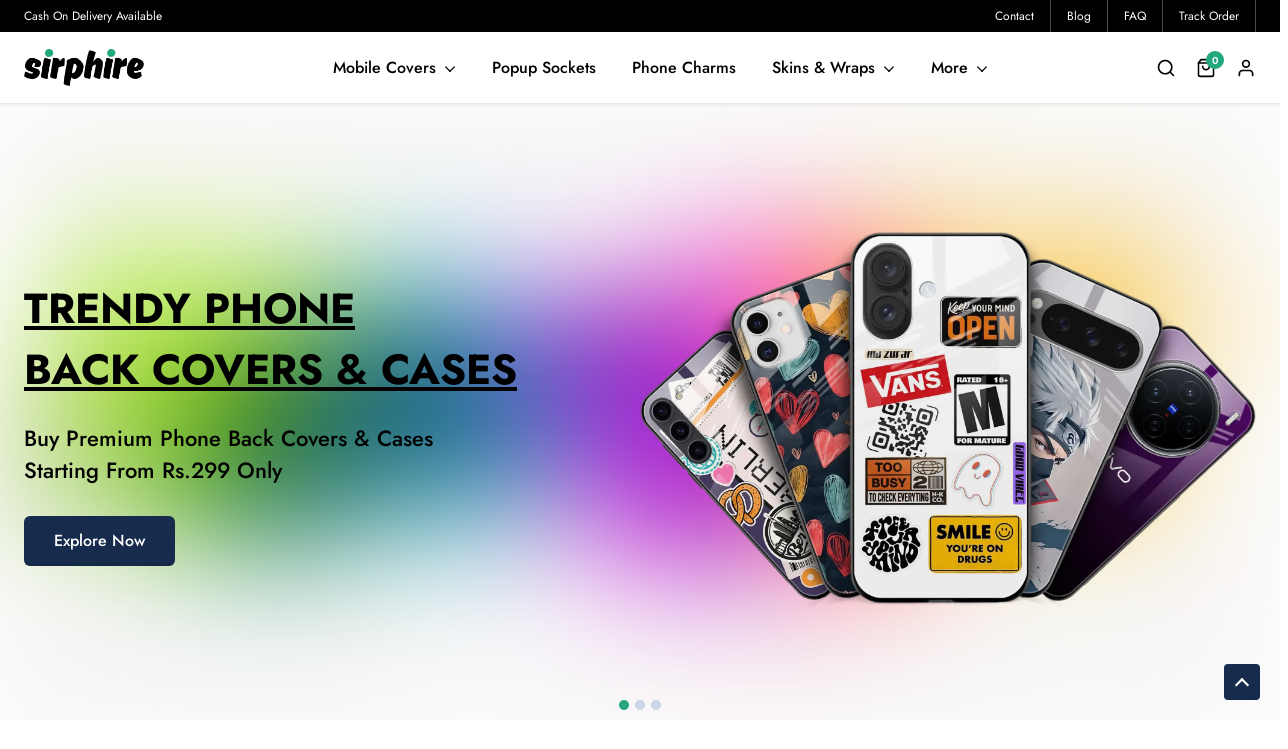

--- FILE ---
content_type: text/html; charset=UTF-8
request_url: https://in.sirphire.com/
body_size: 26002
content:
<!DOCTYPE html>
<html lang="en">
<head>
<meta name="robots" content="follow, index" />
<meta charset="utf-8">
<meta name="viewport" content="width=device-width, initial-scale=1, shrink-to-fit=no, maximum-scale=1">
<title>Premium Mobile Cases &amp; Covers For Your Beloved Phones - Sirphire</title>
<meta name="description" content="Sirphire provides simple slim and stylish mobile covers with excellent Matte Finish to perfection which will give a fantastic look."/>
<meta name="keywords" content="index, home, sirphire"/>
<meta name="author" content="Sirphire"/>
<link rel="shortcut icon" type="image/png" href="https://in.sirphire.com/assets/img/favicon.png"/>
<meta property="og:locale" content="en-US"/>
<meta property="og:site_name" content="Sirphire"/>




<meta property="og:image" content="https://in.sirphire.com/uploads/logo/logo_6697c3f3190d33-98407939-30947060.png"/>
<meta property="og:image:width" content="160"/>
<meta property="og:image:height" content="60"/>
<meta property="og:type" content="website"/>
<meta property="og:title" content="Premium Mobile Cases &amp; Covers For Your Beloved Phones - Sirphire"/>
<meta property="og:description" content="Sirphire provides simple slim and stylish mobile covers with excellent Matte Finish to perfection which will give a fantastic look."/>
<meta property="og:url" content="https://in.sirphire.com"/>
<meta property="fb:app_id" content=""/>
<meta name="twitter:card" content="summary_large_image"/>
<meta name="twitter:site" content="@Sirphire"/>
<meta name="twitter:title" content="Premium Mobile Cases &amp; Covers For Your Beloved Phones - Sirphire"/>
<meta name="twitter:description" content="Sirphire provides simple slim and stylish mobile covers with excellent Matte Finish to perfection which will give a fantastic look."/>
<meta name="mobile-web-app-capable" content="yes">
<meta name="apple-mobile-web-app-status-bar-style" content="black">
<meta name="apple-mobile-web-app-title" content="Sirphire">
<meta name="msapplication-TileImage" content="https://in.sirphire.com/assets/img/pwa/144x144.png">
<meta name="msapplication-TileColor" content="#2F3BA2">
<link rel="manifest" href="https://in.sirphire.com/manifest.json">
<link rel="apple-touch-icon" href="https://in.sirphire.com/assets/img/pwa/144x144.png">
<link rel="canonical" href="https://in.sirphire.com/"/>
<meta name="X-CSRF-TOKEN" content="c3050e0a8916ed161a2f53b2fe82d633">
<style>:root {--vr-color-main: #222222;}     .bn-ds-1{width: 728px; height: 90px;}.bn-mb-1{width: 300px; height: 250px;}</style>
<script>var MdsConfig = {baseURL: 'https://in.sirphire.com', langBaseURL: "https://in.sirphire.com", sysLangId: "1", thousandsSeparator: ".", csrfTokenName: 'app_csrf_token', csrfCookieName: 'mds_app_csrf_cookie', textAll: "All", textNoResultsFound: "No Results Found!", textOk: "OK", textCancel: "Cancel", textAcceptTerms: "You have to accept the terms!", cartRoute: "", sliderFadeEffect: "1", isRecaptchaEnabled: "1", rtl: false, textAddtoCart: "Add to Cart", textAddedtoCart: "Added to Cart", textAddtoWishlist: "Add to wishlist", textRemoveFromWishlist: "Remove from wishlist"};</script>


<!-- AKSHAY -->


<style type="text/css">@font-face {font-family:Jost;font-style:normal;font-weight:200;src:url(/cf-fonts/v/jost/5.0.16/latin-ext/wght/normal.woff2);unicode-range:U+0100-02AF,U+0304,U+0308,U+0329,U+1E00-1E9F,U+1EF2-1EFF,U+2020,U+20A0-20AB,U+20AD-20CF,U+2113,U+2C60-2C7F,U+A720-A7FF;font-display:swap;}@font-face {font-family:Jost;font-style:normal;font-weight:200;src:url(/cf-fonts/v/jost/5.0.16/cyrillic/wght/normal.woff2);unicode-range:U+0301,U+0400-045F,U+0490-0491,U+04B0-04B1,U+2116;font-display:swap;}@font-face {font-family:Jost;font-style:normal;font-weight:200;src:url(/cf-fonts/v/jost/5.0.16/latin/wght/normal.woff2);unicode-range:U+0000-00FF,U+0131,U+0152-0153,U+02BB-02BC,U+02C6,U+02DA,U+02DC,U+0304,U+0308,U+0329,U+2000-206F,U+2074,U+20AC,U+2122,U+2191,U+2193,U+2212,U+2215,U+FEFF,U+FFFD;font-display:swap;}@font-face {font-family:Jost;font-style:normal;font-weight:300;src:url(/cf-fonts/v/jost/5.0.16/cyrillic/wght/normal.woff2);unicode-range:U+0301,U+0400-045F,U+0490-0491,U+04B0-04B1,U+2116;font-display:swap;}@font-face {font-family:Jost;font-style:normal;font-weight:300;src:url(/cf-fonts/v/jost/5.0.16/latin/wght/normal.woff2);unicode-range:U+0000-00FF,U+0131,U+0152-0153,U+02BB-02BC,U+02C6,U+02DA,U+02DC,U+0304,U+0308,U+0329,U+2000-206F,U+2074,U+20AC,U+2122,U+2191,U+2193,U+2212,U+2215,U+FEFF,U+FFFD;font-display:swap;}@font-face {font-family:Jost;font-style:normal;font-weight:300;src:url(/cf-fonts/v/jost/5.0.16/latin-ext/wght/normal.woff2);unicode-range:U+0100-02AF,U+0304,U+0308,U+0329,U+1E00-1E9F,U+1EF2-1EFF,U+2020,U+20A0-20AB,U+20AD-20CF,U+2113,U+2C60-2C7F,U+A720-A7FF;font-display:swap;}@font-face {font-family:Jost;font-style:normal;font-weight:400;src:url(/cf-fonts/v/jost/5.0.16/cyrillic/wght/normal.woff2);unicode-range:U+0301,U+0400-045F,U+0490-0491,U+04B0-04B1,U+2116;font-display:swap;}@font-face {font-family:Jost;font-style:normal;font-weight:400;src:url(/cf-fonts/v/jost/5.0.16/latin/wght/normal.woff2);unicode-range:U+0000-00FF,U+0131,U+0152-0153,U+02BB-02BC,U+02C6,U+02DA,U+02DC,U+0304,U+0308,U+0329,U+2000-206F,U+2074,U+20AC,U+2122,U+2191,U+2193,U+2212,U+2215,U+FEFF,U+FFFD;font-display:swap;}@font-face {font-family:Jost;font-style:normal;font-weight:400;src:url(/cf-fonts/v/jost/5.0.16/latin-ext/wght/normal.woff2);unicode-range:U+0100-02AF,U+0304,U+0308,U+0329,U+1E00-1E9F,U+1EF2-1EFF,U+2020,U+20A0-20AB,U+20AD-20CF,U+2113,U+2C60-2C7F,U+A720-A7FF;font-display:swap;}@font-face {font-family:Jost;font-style:normal;font-weight:500;src:url(/cf-fonts/v/jost/5.0.16/cyrillic/wght/normal.woff2);unicode-range:U+0301,U+0400-045F,U+0490-0491,U+04B0-04B1,U+2116;font-display:swap;}@font-face {font-family:Jost;font-style:normal;font-weight:500;src:url(/cf-fonts/v/jost/5.0.16/latin-ext/wght/normal.woff2);unicode-range:U+0100-02AF,U+0304,U+0308,U+0329,U+1E00-1E9F,U+1EF2-1EFF,U+2020,U+20A0-20AB,U+20AD-20CF,U+2113,U+2C60-2C7F,U+A720-A7FF;font-display:swap;}@font-face {font-family:Jost;font-style:normal;font-weight:500;src:url(/cf-fonts/v/jost/5.0.16/latin/wght/normal.woff2);unicode-range:U+0000-00FF,U+0131,U+0152-0153,U+02BB-02BC,U+02C6,U+02DA,U+02DC,U+0304,U+0308,U+0329,U+2000-206F,U+2074,U+20AC,U+2122,U+2191,U+2193,U+2212,U+2215,U+FEFF,U+FFFD;font-display:swap;}@font-face {font-family:Jost;font-style:normal;font-weight:600;src:url(/cf-fonts/v/jost/5.0.16/latin-ext/wght/normal.woff2);unicode-range:U+0100-02AF,U+0304,U+0308,U+0329,U+1E00-1E9F,U+1EF2-1EFF,U+2020,U+20A0-20AB,U+20AD-20CF,U+2113,U+2C60-2C7F,U+A720-A7FF;font-display:swap;}@font-face {font-family:Jost;font-style:normal;font-weight:600;src:url(/cf-fonts/v/jost/5.0.16/cyrillic/wght/normal.woff2);unicode-range:U+0301,U+0400-045F,U+0490-0491,U+04B0-04B1,U+2116;font-display:swap;}@font-face {font-family:Jost;font-style:normal;font-weight:600;src:url(/cf-fonts/v/jost/5.0.16/latin/wght/normal.woff2);unicode-range:U+0000-00FF,U+0131,U+0152-0153,U+02BB-02BC,U+02C6,U+02DA,U+02DC,U+0304,U+0308,U+0329,U+2000-206F,U+2074,U+20AC,U+2122,U+2191,U+2193,U+2212,U+2215,U+FEFF,U+FFFD;font-display:swap;}@font-face {font-family:Jost;font-style:normal;font-weight:700;src:url(/cf-fonts/v/jost/5.0.16/latin/wght/normal.woff2);unicode-range:U+0000-00FF,U+0131,U+0152-0153,U+02BB-02BC,U+02C6,U+02DA,U+02DC,U+0304,U+0308,U+0329,U+2000-206F,U+2074,U+20AC,U+2122,U+2191,U+2193,U+2212,U+2215,U+FEFF,U+FFFD;font-display:swap;}@font-face {font-family:Jost;font-style:normal;font-weight:700;src:url(/cf-fonts/v/jost/5.0.16/latin-ext/wght/normal.woff2);unicode-range:U+0100-02AF,U+0304,U+0308,U+0329,U+1E00-1E9F,U+1EF2-1EFF,U+2020,U+20A0-20AB,U+20AD-20CF,U+2113,U+2C60-2C7F,U+A720-A7FF;font-display:swap;}@font-face {font-family:Jost;font-style:normal;font-weight:700;src:url(/cf-fonts/v/jost/5.0.16/cyrillic/wght/normal.woff2);unicode-range:U+0301,U+0400-045F,U+0490-0491,U+04B0-04B1,U+2116;font-display:swap;}</style>
<link rel="stylesheet" href="https://in.sirphire.com/assets/css/base.css?v55=">
<link rel="stylesheet" href="https://in.sirphire.com/assets/css/slick.css">


<!-- Google Tag Manager -->
<script>(function(w,d,s,l,i){w[l]=w[l]||[];w[l].push({'gtm.start':
new Date().getTime(),event:'gtm.js'});var f=d.getElementsByTagName(s)[0],
j=d.createElement(s),dl=l!='dataLayer'?'&l='+l:'';j.async=true;j.src=
'https://www.googletagmanager.com/gtm.js?id='+i+dl;f.parentNode.insertBefore(j,f);
})(window,document,'script','dataLayer','GTM-NC9J8XP');</script>
<!-- End Google Tag Manager -->

<!-- Meta Pixel Code -->
<script>
!function(f,b,e,v,n,t,s)
{if(f.fbq)return;n=f.fbq=function(){n.callMethod?
n.callMethod.apply(n,arguments):n.queue.push(arguments)};
if(!f._fbq)f._fbq=n;n.push=n;n.loaded=!0;n.version='2.0';
n.queue=[];t=b.createElement(e);t.async=!0;
t.src=v;s=b.getElementsByTagName(e)[0];
s.parentNode.insertBefore(t,s)}(window, document,'script',
'https://connect.facebook.net/en_US/fbevents.js');
fbq('init', '2202163353477754');
fbq('track', 'PageView');
</script>
<noscript><img height="1" width="1" style="display:none"
src="https://www.facebook.com/tr?id=2202163353477754&ev=PageView&noscript=1"
/></noscript>
<!-- End Meta Pixel Code -->


<!-- Wigzo Setup (Shiprocket Endgage360) -->
<script>
(function(w,i,g,z,o){
var a,m;w[ 'WigzoObject' ]=o;w[o]=w[o]|| function()
{(w[o].q=w[o].q||[]).push(arguments)},w[o].l=1* new Date();w[o].h=z;a=i.createElement(g),m=i.getElementsByTagName(g)[0];a.async=1;a.src=z;m.parentNode.insertBefore(a,m)
}) (window,document,'script','//app.wigzo.com/wigzo.compressed.js','wigzo');
wigzo ('configure','tNZqeuP9TaOCnH5sDfznvg');
</script>
<!-- Wigzo Setup (Shiprocket Endgage360) -->

</head>
<body>
    

<!-- Google Tag Manager (noscript) -->
<noscript><iframe src="https://www.googletagmanager.com/ns.html?id=GTM-NC9J8XP"
height="0" width="0" style="display:none;visibility:hidden"></iframe></noscript>
<!-- End Google Tag Manager (noscript) -->


<script type="application/ld+json">
{
  "@context": "https://schema.org/",
  "@type": "WebSite",
  "name": "Sirphire",
  "url": "https://in.sirphire.com",
  "potentialAction": {
    "@type": "SearchAction",
    "target": "https://in.sirphire.com/products?search={search_term_string}",
    "query-input": "required name=search_term_string"
  }
}
</script>

<section class="wrapper">
    <header class="top-header">
<div class="container">
  <span>Cash On Delivery Available</span>

  	<ul>
						<li><a href="https://in.sirphire.com/contact-us" >Contact</a></li>
							<li><a href="https://in.sirphire.com/blog" >Blog</a></li>
					<li><a href="https://in.sirphire.com/help-center">FAQ</a></li>
		<li><a href="https://in.sirphire.com/track-order">Track Order</a></li>
	</ul>
  </div>
</header>      

    <header class="primary-header">
        
        <div class="container">

          <button class="hamberger" title="hamberger">
            <svg viewBox="0 0 100 100" class="icon lg fill-current cross mr-3">
              <use xlink:href="#menu"></use>
            </svg>
          </button>


          <a href="https://in.sirphire.com" class="logo">
            <img src="https://in.sirphire.com/uploads/logo/logo_6697c3f3190d33-98407939-30947060.png" alt="Sirphire | Premium Mobile Cases & Covers For Your Beloved Phones">
            Sirphire
          </a>

          <nav class="navigation">
            <form action="https://in.sirphire.com/search" method="get" id="form_validate_search_mobile" class="aside-mobile-search">
            	<input type="hidden" name="search_category_input" id="input_search_category_mobile" value="all">
              <input type="text" name="search" maxlength="300" pattern=".*\S+.*" id="input_search_mobile" class="form-control input_search_mobile" placeholder="Search here..." required autocomplete="off">
              <button title="mobile-search" class="search-btn">
                <svg viewBox="0 0 100 100" class="icon lg fill-current cross mr-3">
                    <use xlink:href="#search"></use>
                  </svg>
              </button>
              <button title="mobile-search" type="button" class="clear-search-btn">
                <svg viewBox="0 0 286.054 286.054" class="icon xs fill-current">
				          <use xlink:href="#cross"></use>
				        </svg>
              </button>
            </form>
            
	 					<ul class="mobile-search-results" id="category_search_results_mobile"></ul>
            <ul class="mobile-search-results" id="response_search_results_mobile"></ul>

            <ul>
    <li>
    <a href="https://in.sirphire.com/mobile-covers">Mobile Covers <span class="badge"></span></a>
      
    <ul class="dropdown mobile-cover-model-selection">
        <div class="container">
          <ul>    
                                    <li>
                          <a href="https://in.sirphire.com/apple-iphone-back-covers">Apple <span class="badge"></span></a>
                                                    <ul>
                                                        <li><a href="https://in.sirphire.com/apple-iphone-16-back-covers">iPhone 16<span class="badge"></span></a></li>
                                                        <li><a href="https://in.sirphire.com/apple-iphone-15-pro-max-back-covers">iPhone 15 Pro Max<span class="badge"></span></a></li>
                                                        <li><a href="https://in.sirphire.com/apple-iphone-16-plus-back-covers">iPhone 16 Plus<span class="badge"></span></a></li>
                                                        <li><a href="https://in.sirphire.com/apple-iphone-16-pro-back-covers">iPhone 16 Pro<span class="badge"></span></a></li>
                                                        <li><a href="https://in.sirphire.com/apple-iphone-16-pro-max-back-covers">iPhone 16 Pro Max<span class="badge"></span></a></li>
                                                        <li><a href="https://in.sirphire.com/iphone-16e-back-covers">iPhone 16e<span class="badge"></span></a></li>
                                                        <li><a href="https://in.sirphire.com/iphone-17-back-covers">iPhone 17<span class="badge"></span></a></li>
                                                        <li><a href="https://in.sirphire.com/iphone-17-pro-back-covers">iPhone 17 Pro<span class="badge"></span></a></li>
                                                        <li><a href="https://in.sirphire.com/iphone-17-pro-max-back-covers">iPhone 17 Pro Max<span class="badge"></span></a></li>
                                                        <li><a href="https://in.sirphire.com/iphone-air-back-covers">iPhone Air<span class="badge"></span></a></li>
                                                        <li><a href="https://in.sirphire.com/apple-iphone-15-pro-back-covers">iPhone 15 Pro<span class="badge"></span></a></li>
                                                        <li><a href="https://in.sirphire.com/apple-iphone-15-plus-back-covers">iPhone 15 Plus<span class="badge"></span></a></li>
                                                        <li><a href="https://in.sirphire.com/apple-iphone-15-back-covers">iPhone 15<span class="badge"></span></a></li>
                                                        <li><a href="https://in.sirphire.com/apple-iphone-14-pro-max-back-covers">iPhone 14 Pro Max<span class="badge"></span></a></li>
                                                        <li><a href="https://in.sirphire.com/apple-iphone-14-pro-back-covers">iPhone 14 Pro<span class="badge"></span></a></li>
                                                        <li><a href="https://in.sirphire.com/apple-iphone-14-plus-back-covers">iPhone 14 Plus<span class="badge"></span></a></li>
                                                        <li><a href="https://in.sirphire.com/apple-iphone-14-back-covers">iPhone 14<span class="badge"></span></a></li>
                                                        <li><a href="https://in.sirphire.com/apple-iphone-13-pro-max-back-covers">iPhone 13 Pro Max<span class="badge"></span></a></li>
                                                        <li><a href="https://in.sirphire.com/apple-iphone-13-pro-back-covers">iPhone 13 Pro<span class="badge"></span></a></li>
                                                        <li><a href="https://in.sirphire.com/apple-iphone-13-mini-back-covers">iPhone 13 Mini<span class="badge"></span></a></li>
                                                        <li><a href="https://in.sirphire.com/apple-iphone-13-back-covers">iPhone 13<span class="badge"></span></a></li>
                                                        <li><a href="https://in.sirphire.com/apple-iphone-12-pro-max-back-covers">iPhone 12 Pro Max<span class="badge"></span></a></li>
                                                        <li><a href="https://in.sirphire.com/apple-iphone-12-pro-back-covers">iPhone 12 Pro<span class="badge"></span></a></li>
                                                        <li><a href="https://in.sirphire.com/apple-iphone-12-mini-back-covers">iPhone 12 Mini<span class="badge"></span></a></li>
                                                        <li><a href="https://in.sirphire.com/apple-iphone-12-back-covers">iPhone 12<span class="badge"></span></a></li>
                                                        <li><a href="https://in.sirphire.com/apple-iphone-11-pro-max-back-covers">iPhone 11 Pro Max<span class="badge"></span></a></li>
                                                        <li><a href="https://in.sirphire.com/apple-iphone-11-pro-back-covers">iPhone 11 Pro<span class="badge"></span></a></li>
                                                        <li><a href="https://in.sirphire.com/apple-iphone-11-back-covers">iPhone 11<span class="badge"></span></a></li>
                                                        <li><a href="https://in.sirphire.com/apple-iphone-xs-max-back-covers">iPhone XS Max<span class="badge"></span></a></li>
                                                        <li><a href="https://in.sirphire.com/apple-iphone-xs-back-covers">iPhone XS<span class="badge"></span></a></li>
                                                        <li><a href="https://in.sirphire.com/apple-iphone-xr-back-covers">iPhone XR<span class="badge"></span></a></li>
                                                        <li><a href="https://in.sirphire.com/apple-iphone-x-back-covers">iPhone X<span class="badge"></span></a></li>
                                                        <li><a href="https://in.sirphire.com/apple-iphone-8-plus-back-covers">iPhone 8 Plus<span class="badge"></span></a></li>
                                                        <li><a href="https://in.sirphire.com/apple-iphone-8-back-covers">iPhone 8<span class="badge"></span></a></li>
                                                        <li><a href="https://in.sirphire.com/apple-iphone-7-plus-back-covers">iPhone 7 Plus<span class="badge"></span></a></li>
                                                        <li><a href="https://in.sirphire.com/apple-iphone-7-back-covers">iPhone 7<span class="badge"></span></a></li>
                                                        <li><a href="https://in.sirphire.com/apple-iphone-6s-plus-back-covers">iPhone 6s Plus<span class="badge"></span></a></li>
                                                        <li><a href="https://in.sirphire.com/apple-iphone-6-plus-back-covers">iPhone 6 Plus<span class="badge"></span></a></li>
                                                        <li><a href="https://in.sirphire.com/apple-iphone-6s-back-covers">iPhone 6s<span class="badge"></span></a></li>
                                                        <li><a href="https://in.sirphire.com/apple-iphone-6-back-covers">iPhone 6<span class="badge"></span></a></li>
                                                        <li><a href="https://in.sirphire.com/apple-iphone-se-back-covers">iPhone SE<span class="badge"></span></a></li>
                                                      </ul>
                                                  </li>
                                    <li>
                          <a href="https://in.sirphire.com/oneplus-back-covers">OnePlus <span class="badge"></span></a>
                                                    <ul>
                                                        <li><a href="https://in.sirphire.com/oneplus-13-back-covers">OnePlus 13<span class="badge"></span></a></li>
                                                        <li><a href="https://in.sirphire.com/oneplus-13r-5g-back-covers">Oneplus 13R 5g<span class="badge"></span></a></li>
                                                        <li><a href="https://in.sirphire.com/oneplus-13s-back-covers">OnePlus 13s<span class="badge"></span></a></li>
                                                        <li><a href="https://in.sirphire.com/oneplus-15-5g-back-covers">Oneplus 15 5g<span class="badge"></span></a></li>
                                                        <li><a href="https://in.sirphire.com/oneplus-nord-4-5g-back-covers">OnePlus Nord 4 5g<span class="badge"></span></a></li>
                                                        <li><a href="https://in.sirphire.com/oneplus-nord-5-back-covers">OnePlus Nord 5<span class="badge"></span></a></li>
                                                        <li><a href="https://in.sirphire.com/oneplus-nord-ce-3-lite-back-covers">OnePlus Nord CE 3 Lite<span class="badge"></span></a></li>
                                                        <li><a href="https://in.sirphire.com/oneplus-nord-ce-4-lite-back-covers">OnePlus Nord CE 4 Lite<span class="badge"></span></a></li>
                                                        <li><a href="https://in.sirphire.com/oneplus-nord-ce-5-back-covers">OnePlus Nord CE 5<span class="badge"></span></a></li>
                                                        <li><a href="https://in.sirphire.com/oneplus-nord-ce-2-lite-back-covers">OnePlus Nord CE 2 Lite<span class="badge"></span></a></li>
                                                        <li><a href="https://in.sirphire.com/oneplus-nord-ce-4-back-covers">OnePlus Nord CE 4<span class="badge"></span></a></li>
                                                        <li><a href="https://in.sirphire.com/oneplus-nord-ce-3-back-covers">OnePlus Nord CE 3<span class="badge"></span></a></li>
                                                        <li><a href="https://in.sirphire.com/oneplus-nord-ce-2-back-covers">OnePlus Nord CE 2<span class="badge"></span></a></li>
                                                        <li><a href="https://in.sirphire.com/oneplus-nord-ce-5g-back-covers">OnePlus Nord CE 5G<span class="badge"></span></a></li>
                                                        <li><a href="https://in.sirphire.com/oneplus-nord-3-back-covers">OnePlus Nord 3<span class="badge"></span></a></li>
                                                        <li><a href="https://in.sirphire.com/oneplus-nord-2-back-covers">OnePlus Nord 2<span class="badge"></span></a></li>
                                                        <li><a href="https://in.sirphire.com/oneplus-nord-back-covers">OnePlus Nord<span class="badge"></span></a></li>
                                                        <li><a href="https://in.sirphire.com/oneplus-nord-2t-back-covers">OnePlus Nord 2T<span class="badge"></span></a></li>
                                                        <li><a href="https://in.sirphire.com/oneplus-12-back-covers">OnePlus 12<span class="badge"></span></a></li>
                                                        <li><a href="https://in.sirphire.com/oneplus-12r-back-covers">Oneplus 12R<span class="badge"></span></a></li>
                                                        <li><a href="https://in.sirphire.com/oneplus-11r-back-covers">OnePlus 11r<span class="badge"></span></a></li>
                                                        <li><a href="https://in.sirphire.com/oneplus-11-back-covers">OnePlus 11<span class="badge"></span></a></li>
                                                        <li><a href="https://in.sirphire.com/oneplus-10r-back-covers">OnePlus 10R<span class="badge"></span></a></li>
                                                        <li><a href="https://in.sirphire.com/oneplus-10-pro-back-covers">OnePlus 10 Pro<span class="badge"></span></a></li>
                                                        <li><a href="https://in.sirphire.com/oneplus-7-pro-back-covers">OnePlus 7 Pro<span class="badge"></span></a></li>
                                                        <li><a href="https://in.sirphire.com/oneplus-10t-back-covers">OnePlus 10T<span class="badge"></span></a></li>
                                                        <li><a href="https://in.sirphire.com/oneplus-9-pro-back-covers">OnePlus 9 Pro<span class="badge"></span></a></li>
                                                        <li><a href="https://in.sirphire.com/oneplus-9rt-back-covers">OnePlus 9RT<span class="badge"></span></a></li>
                                                        <li><a href="https://in.sirphire.com/oneplus-9r-back-covers">OnePlus 9R<span class="badge"></span></a></li>
                                                        <li><a href="https://in.sirphire.com/oneplus-9-back-covers">OnePlus 9<span class="badge"></span></a></li>
                                                        <li><a href="https://in.sirphire.com/oneplus-8t-back-covers">OnePlus 8T<span class="badge"></span></a></li>
                                                        <li><a href="https://in.sirphire.com/oneplus-8-pro-back-covers">OnePlus 8 Pro<span class="badge"></span></a></li>
                                                        <li><a href="https://in.sirphire.com/oneplus-8-back-covers">OnePlus 8<span class="badge"></span></a></li>
                                                        <li><a href="https://in.sirphire.com/oneplus-7t-pro-back-covers">OnePlus 7t Pro<span class="badge"></span></a></li>
                                                        <li><a href="https://in.sirphire.com/oneplus-7t-back-covers">OnePlus 7T<span class="badge"></span></a></li>
                                                        <li><a href="https://in.sirphire.com/oneplus-7-back-covers">OnePlus 7<span class="badge"></span></a></li>
                                                        <li><a href="https://in.sirphire.com/oneplus-6t-back-covers">OnePlus 6T<span class="badge"></span></a></li>
                                                        <li><a href="https://in.sirphire.com/oneplus-6-back-covers">OnePlus 6<span class="badge"></span></a></li>
                                                      </ul>
                                                  </li>
                                    <li>
                          <a href="https://in.sirphire.com/samsung-back-covers">Samsung <span class="badge"></span></a>
                                                    <ul>
                                                        <li><a href="https://in.sirphire.com/samsung-a03s-back-covers">Samsung A03s<span class="badge"></span></a></li>
                                                        <li><a href="https://in.sirphire.com/samsung-a05s-back-covers">Samsung A05s<span class="badge"></span></a></li>
                                                        <li><a href="https://in.sirphire.com/samsung-a10-back-covers">Samsung A10<span class="badge"></span></a></li>
                                                        <li><a href="https://in.sirphire.com/samsung-a11-back-covers">Samsung A11<span class="badge"></span></a></li>
                                                        <li><a href="https://in.sirphire.com/samsung-a12-back-covers">Samsung A12<span class="badge"></span></a></li>
                                                        <li><a href="https://in.sirphire.com/samsung-a12-nacho-back-covers">Samsung A12 Nacho<span class="badge"></span></a></li>
                                                        <li><a href="https://in.sirphire.com/samsung-a14-back-covers">Samsung A14<span class="badge"></span></a></li>
                                                        <li><a href="https://in.sirphire.com/samsung-a15-back-covers">Samsung A15<span class="badge"></span></a></li>
                                                        <li><a href="https://in.sirphire.com/samsung-a16-5g-back-covers">Samsung A16 5G<span class="badge"></span></a></li>
                                                        <li><a href="https://in.sirphire.com/samsung-a17-5g-back-covers">Samsung A17 5G<span class="badge"></span></a></li>
                                                        <li><a href="https://in.sirphire.com/samsung-a20-back-covers">Samsung A20<span class="badge"></span></a></li>
                                                        <li><a href="https://in.sirphire.com/samsung-a21-back-covers">Samsung A21<span class="badge"></span></a></li>
                                                        <li><a href="https://in.sirphire.com/samsung-a22-4g-back-covers">Samsung A22 4G<span class="badge"></span></a></li>
                                                        <li><a href="https://in.sirphire.com/samsung-a26-5g-back-covers">Samsung A26 5G<span class="badge"></span></a></li>
                                                        <li><a href="https://in.sirphire.com/samsung-a30-back-covers">Samsung A30<span class="badge"></span></a></li>
                                                        <li><a href="https://in.sirphire.com/samsung-a30s-back-covers">Samsung A30s<span class="badge"></span></a></li>
                                                        <li><a href="https://in.sirphire.com/samsung-a31-back-covers">Samsung A31<span class="badge"></span></a></li>
                                                        <li><a href="https://in.sirphire.com/samsung-a32-5g-back-covers">Samsung A32 5G<span class="badge"></span></a></li>
                                                        <li><a href="https://in.sirphire.com/samsung-a32-back-covers">Samsung A32<span class="badge"></span></a></li>
                                                        <li><a href="https://in.sirphire.com/samsung-a33-5g-back-covers">Samsung A33 5G<span class="badge"></span></a></li>
                                                        <li><a href="https://in.sirphire.com/samsung-a35-back-covers">Samsung A35<span class="badge"></span></a></li>
                                                        <li><a href="https://in.sirphire.com/samsung-a36-5g-back-covers">Samsung A36 5G<span class="badge"></span></a></li>
                                                        <li><a href="https://in.sirphire.com/samsung-a42-back-covers">Samsung A42<span class="badge"></span></a></li>
                                                        <li><a href="https://in.sirphire.com/samsung-a50-back-covers">Samsung A50<span class="badge"></span></a></li>
                                                        <li><a href="https://in.sirphire.com/samsung-a50s-back-covers">Samsung A50s<span class="badge"></span></a></li>
                                                        <li><a href="https://in.sirphire.com/samsung-a51-back-covers">Samsung A51<span class="badge"></span></a></li>
                                                        <li><a href="https://in.sirphire.com/samsung-a52-back-covers">Samsung A52<span class="badge"></span></a></li>
                                                        <li><a href="https://in.sirphire.com/samsung-a52s-back-covers">Samsung A52s<span class="badge"></span></a></li>
                                                        <li><a href="https://in.sirphire.com/samsung-a53-5g-back-covers">Samsung A53 5G<span class="badge"></span></a></li>
                                                        <li><a href="https://in.sirphire.com/samsung-a54-back-covers">Samsung A54<span class="badge"></span></a></li>
                                                        <li><a href="https://in.sirphire.com/samsung-a55-back-covers">Samsung A55<span class="badge"></span></a></li>
                                                        <li><a href="https://in.sirphire.com/samsung-a56-5g-back-covers">Samsung A56 5G<span class="badge"></span></a></li>
                                                        <li><a href="https://in.sirphire.com/samsung-a7-back-covers">Samsung A7<span class="badge"></span></a></li>
                                                        <li><a href="https://in.sirphire.com/samsung-a70-back-covers">Samsung A70<span class="badge"></span></a></li>
                                                        <li><a href="https://in.sirphire.com/samsung-a70s-back-covers">Samsung A70s<span class="badge"></span></a></li>
                                                        <li><a href="https://in.sirphire.com/samsung-a71-back-covers">Samsung A71<span class="badge"></span></a></li>
                                                        <li><a href="https://in.sirphire.com/samsung-a73-5g-back-covers">Samsung A73 5G<span class="badge"></span></a></li>
                                                        <li><a href="https://in.sirphire.com/samsung-f06-5g-back-covers">Samsung F06 5G<span class="badge"></span></a></li>
                                                        <li><a href="https://in.sirphire.com/samsung-f07-back-covers">Samsung F07<span class="badge"></span></a></li>
                                                        <li><a href="https://in.sirphire.com/samsung-f14-4g-back-covers">Samsung F14 4G<span class="badge"></span></a></li>
                                                        <li><a href="https://in.sirphire.com/samsung-f14-5g-back-covers">Samsung F14 5G<span class="badge"></span></a></li>
                                                        <li><a href="https://in.sirphire.com/samsung-f15-back-covers">Samsung F15<span class="badge"></span></a></li>
                                                        <li><a href="https://in.sirphire.com/samsung-f16-5g-back-covers">Samsung F16 5G<span class="badge"></span></a></li>
                                                        <li><a href="https://in.sirphire.com/samsung-f17-5g-back-covers">Samsung F17 5G<span class="badge"></span></a></li>
                                                        <li><a href="https://in.sirphire.com/samsung-f34-5g-back-covers">Samsung F34 5G<span class="badge"></span></a></li>
                                                        <li><a href="https://in.sirphire.com/samsung-f36-5g-back-covers">Samsung F36 5G<span class="badge"></span></a></li>
                                                        <li><a href="https://in.sirphire.com/samsung-f41-back-covers">Samsung F41<span class="badge"></span></a></li>
                                                        <li><a href="https://in.sirphire.com/samsung-f54-5g-back-covers">Samsung F54 5G<span class="badge"></span></a></li>
                                                        <li><a href="https://in.sirphire.com/samsung-f55-5g-back-covers">Samsung F55 5G<span class="badge"></span></a></li>
                                                        <li><a href="https://in.sirphire.com/samsung-f62-back-covers">Samsung F62<span class="badge"></span></a></li>
                                                        <li><a href="https://in.sirphire.com/samsung-f42-back-covers">Samsung F42<span class="badge"></span></a></li>
                                                        <li><a href="https://in.sirphire.com/samsung-galaxy-s21-back-covers">Samsung Galaxy S21<span class="badge"></span></a></li>
                                                        <li><a href="https://in.sirphire.com/samsung-galaxy-s21-fe-back-covers">Samsung Galaxy S21 FE<span class="badge"></span></a></li>
                                                        <li><a href="https://in.sirphire.com/samsung-galaxy-s22-back-covers">Samsung Galaxy S22<span class="badge"></span></a></li>
                                                        <li><a href="https://in.sirphire.com/samsung-m06-5g-back-covers">Samsung M06 5G<span class="badge"></span></a></li>
                                                        <li><a href="https://in.sirphire.com/samsung-m10s-back-covers">Samsung M10S<span class="badge"></span></a></li>
                                                        <li><a href="https://in.sirphire.com/samsung-m14-4g-back-covers">Samsung M14 4G<span class="badge"></span></a></li>
                                                        <li><a href="https://in.sirphire.com/samsung-m14-5g-back-covers">Samsung M14 5G<span class="badge"></span></a></li>
                                                        <li><a href="https://in.sirphire.com/samsung-m15-back-covers">Samsung M15<span class="badge"></span></a></li>
                                                        <li><a href="https://in.sirphire.com/samsung-m16-5g-back-covers">Samsung M16 5G<span class="badge"></span></a></li>
                                                        <li><a href="https://in.sirphire.com/samsung-m17-5g-back-covers">Samsung M17 5G<span class="badge"></span></a></li>
                                                        <li><a href="https://in.sirphire.com/samsung-m21s-back-covers">Samsung M21s<span class="badge"></span></a></li>
                                                        <li><a href="https://in.sirphire.com/samsung-m30s-back-covers">Samsung M30s<span class="badge"></span></a></li>
                                                        <li><a href="https://in.sirphire.com/samsung-m31-back-covers">Samsung M31<span class="badge"></span></a></li>
                                                        <li><a href="https://in.sirphire.com/samsung-m31s-back-covers">Samsung M31s<span class="badge"></span></a></li>
                                                        <li><a href="https://in.sirphire.com/samsung-m32-5g-back-covers">Samsung M32 5G<span class="badge"></span></a></li>
                                                        <li><a href="https://in.sirphire.com/samsung-m32-back-covers">Samsung M32<span class="badge"></span></a></li>
                                                        <li><a href="https://in.sirphire.com/samsung-m35-5g-back-covers">Samsung M35 5g<span class="badge"></span></a></li>
                                                        <li><a href="https://in.sirphire.com/samsung-m36-5g-back-covers">Samsung M36 5G<span class="badge"></span></a></li>
                                                        <li><a href="https://in.sirphire.com/samsung-m52-back-covers">Samsung M52<span class="badge"></span></a></li>
                                                        <li><a href="https://in.sirphire.com/samsung-m53-back-covers">Samsung M53<span class="badge"></span></a></li>
                                                        <li><a href="https://in.sirphire.com/samsung-m54-back-covers">Samsung M54<span class="badge"></span></a></li>
                                                        <li><a href="https://in.sirphire.com/samsung-m55-5g-back-covers">Samsung M55 5G<span class="badge"></span></a></li>
                                                        <li><a href="https://in.sirphire.com/samsung-m55s-back-covers">Samsung M55s<span class="badge"></span></a></li>
                                                        <li><a href="https://in.sirphire.com/samsung-m56-5g-back-covers">Samsung M56 5G<span class="badge"></span></a></li>
                                                        <li><a href="https://in.sirphire.com/samsung-note-10-back-covers">Samsung Note 10<span class="badge"></span></a></li>
                                                        <li><a href="https://in.sirphire.com/samsung-note-10-lite-back-covers">Samsung Note 10 Lite<span class="badge"></span></a></li>
                                                        <li><a href="https://in.sirphire.com/samsung-note-10-plus-back-covers">Samsung Note 10 Plus<span class="badge"></span></a></li>
                                                        <li><a href="https://in.sirphire.com/samsung-note-10-pro-back-covers">Samsung Note 10 Pro<span class="badge"></span></a></li>
                                                        <li><a href="https://in.sirphire.com/samsung-s23-back-covers">Samsung S23<span class="badge"></span></a></li>
                                                        <li><a href="https://in.sirphire.com/samsung-s24-fe-back-covers">Samsung S24 FE<span class="badge"></span></a></li>
                                                        <li><a href="https://in.sirphire.com/samsung-s24-ultra-back-covers">Samsung S24 Ultra<span class="badge"></span></a></li>
                                                        <li><a href="https://in.sirphire.com/samsung-s25-back-covers">Samsung S25<span class="badge"></span></a></li>
                                                        <li><a href="https://in.sirphire.com/samsung-s25-fe-back-covers">Samsung S25 FE<span class="badge"></span></a></li>
                                                        <li><a href="https://in.sirphire.com/samsung-s25-plus-back-covers">Samsung S25 Plus<span class="badge"></span></a></li>
                                                        <li><a href="https://in.sirphire.com/samsung-s25-ultra-back-covers">Samsung S25 Ultra<span class="badge"></span></a></li>
                                                        <li><a href="https://in.sirphire.com/samsung-s9-plus-back-covers">Samsung S9 Plus<span class="badge"></span></a></li>
                                                        <li><a href="https://in.sirphire.com/samsung-a25-back-covers">Samsung A25<span class="badge"></span></a></li>
                                                        <li><a href="https://in.sirphire.com/samsung-m34-back-covers">Samsung M34<span class="badge"></span></a></li>
                                                        <li><a href="https://in.sirphire.com/samsung-s24-plus-back-covers">Samsung S24 Plus<span class="badge"></span></a></li>
                                                        <li><a href="https://in.sirphire.com/samsung-s20-fe-back-covers">Samsung S20 FE<span class="badge"></span></a></li>
                                                        <li><a href="https://in.sirphire.com/samsung-s23-fe-back-covers">Samsung S23 FE<span class="badge"></span></a></li>
                                                        <li><a href="https://in.sirphire.com/samsung-a23-back-covers">Samsung A23<span class="badge"></span></a></li>
                                                        <li><a href="https://in.sirphire.com/samsung-s24-back-covers">Samsung S24<span class="badge"></span></a></li>
                                                        <li><a href="https://in.sirphire.com/samsung-a13-back-covers">Samsung A13<span class="badge"></span></a></li>
                                                        <li><a href="https://in.sirphire.com/samsung-m33-back-covers">Samsung M33<span class="badge"></span></a></li>
                                                        <li><a href="https://in.sirphire.com/samsung-s23-ultra-back-covers">Samsung S23 Ultra<span class="badge"></span></a></li>
                                                        <li><a href="https://in.sirphire.com/samsung-f23-back-covers">Samsung F23<span class="badge"></span></a></li>
                                                        <li><a href="https://in.sirphire.com/samsung-s20-plus-back-covers">Samsung S20 Plus<span class="badge"></span></a></li>
                                                        <li><a href="https://in.sirphire.com/samsung-a20s-back-covers">Samsung A20s<span class="badge"></span></a></li>
                                                        <li><a href="https://in.sirphire.com/samsung-a21s-back-covers">Samsung A21s<span class="badge"></span></a></li>
                                                        <li><a href="https://in.sirphire.com/samsung-a24-back-covers">Samsung A24<span class="badge"></span></a></li>
                                                        <li><a href="https://in.sirphire.com/samsung-a34-back-covers">Samsung A34<span class="badge"></span></a></li>
                                                        <li><a href="https://in.sirphire.com/samsung-note-20-back-covers">Samsung Note 20<span class="badge"></span></a></li>
                                                        <li><a href="https://in.sirphire.com/samsung-s20-back-covers">Samsung S20<span class="badge"></span></a></li>
                                                        <li><a href="https://in.sirphire.com/samsung-a72-back-covers">Samsung A72<span class="badge"></span></a></li>
                                                        <li><a href="https://in.sirphire.com/samsung-galaxy-s21-plus-back-covers">Samsung Galaxy S21 Plus<span class="badge"></span></a></li>
                                                        <li><a href="https://in.sirphire.com/samsung-m11-back-covers">Samsung M11<span class="badge"></span></a></li>
                                                        <li><a href="https://in.sirphire.com/samsung-galaxy-s22-plus-back-covers">Samsung Galaxy S22 Plus<span class="badge"></span></a></li>
                                                        <li><a href="https://in.sirphire.com/samsung-m51-back-covers">Samsung M51<span class="badge"></span></a></li>
                                                        <li><a href="https://in.sirphire.com/samsung-note-8-back-covers">Samsung Note 8<span class="badge"></span></a></li>
                                                        <li><a href="https://in.sirphire.com/samsung-s10-lite-back-covers">Samsung S10 Lite<span class="badge"></span></a></li>
                                                        <li><a href="https://in.sirphire.com/samsung-s10-plus-back-covers">Samsung S10 Plus<span class="badge"></span></a></li>
                                                        <li><a href="https://in.sirphire.com/samsung-s9-back-covers">Samsung S9<span class="badge"></span></a></li>
                                                        <li><a href="https://in.sirphire.com/samsung-s10-back-covers">Samsung S10<span class="badge"></span></a></li>
                                                        <li><a href="https://in.sirphire.com/samsung-s21-ultra-back-covers">Samsung S21 Ultra<span class="badge"></span></a></li>
                                                        <li><a href="https://in.sirphire.com/samsung-note-9-back-covers">Samsung Note 9<span class="badge"></span></a></li>
                                                        <li><a href="https://in.sirphire.com/samsung-s22-ultra-back-covers">Samsung S22 Ultra<span class="badge"></span></a></li>
                                                        <li><a href="https://in.sirphire.com/samsung-a22-5g-back-covers">Samsung A22 5G<span class="badge"></span></a></li>
                                                        <li><a href="https://in.sirphire.com/samsung-m21-back-covers">Samsung M21<span class="badge"></span></a></li>
                                                        <li><a href="https://in.sirphire.com/samsung-m42-back-covers">Samsung M42<span class="badge"></span></a></li>
                                                        <li><a href="https://in.sirphire.com/samsung-s23-plus-back-covers">Samsung S23 Plus<span class="badge"></span></a></li>
                                                        <li><a href="https://in.sirphire.com/samsung-s20-ultra-back-covers">Samsung S20 Ultra<span class="badge"></span></a></li>
                                                        <li><a href="https://in.sirphire.com/samsung-note-20-ultra-back-covers">Samsung Note 20 Ultra<span class="badge"></span></a></li>
                                                      </ul>
                                                  </li>
                                    <li>
                          <a href="https://in.sirphire.com/vivo-back-covers">Vivo <span class="badge"></span></a>
                                                    <ul>
                                                        <li><a href="https://in.sirphire.com/iqoo-13-5g-back-covers">Iqoo 13 5g<span class="badge"></span></a></li>
                                                        <li><a href="https://in.sirphire.com/iqoo-15-5g-back-covers">Iqoo 15 5g<span class="badge"></span></a></li>
                                                        <li><a href="https://in.sirphire.com/iqoo-neo-10-back-covers">iQOO Neo 10<span class="badge"></span></a></li>
                                                        <li><a href="https://in.sirphire.com/iqoo-neo-10r-5g-back-covers">iQOO Neo 10R 5g<span class="badge"></span></a></li>
                                                        <li><a href="https://in.sirphire.com/iqoo-neo-9-pro-5g-back-covers">Iqoo Neo 9 Pro 5g<span class="badge"></span></a></li>
                                                        <li><a href="https://in.sirphire.com/iqoo-z10-5g-back-covers">iQOO Z10 5g<span class="badge"></span></a></li>
                                                        <li><a href="https://in.sirphire.com/iqoo-z10-lite-5g-back-covers">iQOO Z10 Lite 5g<span class="badge"></span></a></li>
                                                        <li><a href="https://in.sirphire.com/iqoo-z10r-5g-back-covers">iQOO Z10R 5g<span class="badge"></span></a></li>
                                                        <li><a href="https://in.sirphire.com/iqoo-z10x-5g-back-covers">iQOO Z10x 5g<span class="badge"></span></a></li>
                                                        <li><a href="https://in.sirphire.com/iqoo-z7-5g-back-covers">iQOO Z7 5g<span class="badge"></span></a></li>
                                                        <li><a href="https://in.sirphire.com/iqoo-z7s-5g-back-covers">iQOO Z7s 5g<span class="badge"></span></a></li>
                                                        <li><a href="https://in.sirphire.com/iqoo-z9-lite-5g-back-covers">Iqoo Z9 Lite 5g<span class="badge"></span></a></li>
                                                        <li><a href="https://in.sirphire.com/iqoo-z9s-5g-back-covers">Iqoo Z9s 5g<span class="badge"></span></a></li>
                                                        <li><a href="https://in.sirphire.com/iqoo-z9s-pro-5g-back-covers">Iqoo Z9s Pro 5g<span class="badge"></span></a></li>
                                                        <li><a href="https://in.sirphire.com/vivo-s1-back-covers">Vivo S1<span class="badge"></span></a></li>
                                                        <li><a href="https://in.sirphire.com/vivo-s1-pro-back-covers">Vivo S1 Pro<span class="badge"></span></a></li>
                                                        <li><a href="https://in.sirphire.com/vivo-s7-back-covers">Vivo S7<span class="badge"></span></a></li>
                                                        <li><a href="https://in.sirphire.com/vivo-t1-back-covers">Vivo T1<span class="badge"></span></a></li>
                                                        <li><a href="https://in.sirphire.com/vivo-t1-5g-back-covers">Vivo T1 5G<span class="badge"></span></a></li>
                                                        <li><a href="https://in.sirphire.com/vivo-t2-back-covers">Vivo T2<span class="badge"></span></a></li>
                                                        <li><a href="https://in.sirphire.com/vivo-t3-back-covers">Vivo T3<span class="badge"></span></a></li>
                                                        <li><a href="https://in.sirphire.com/vivo-t3-lite-5g-back-covers">Vivo T3 Lite 5g<span class="badge"></span></a></li>
                                                        <li><a href="https://in.sirphire.com/vivo-t3-pro-5g-back-covers">Vivo T3 Pro 5g<span class="badge"></span></a></li>
                                                        <li><a href="https://in.sirphire.com/vivo-t3-ultra-back-covers">Vivo T3 Ultra<span class="badge"></span></a></li>
                                                        <li><a href="https://in.sirphire.com/vivo-t4-5g-back-covers">Vivo T4 5g<span class="badge"></span></a></li>
                                                        <li><a href="https://in.sirphire.com/vivo-t4-lite-5g-back-covers">Vivo T4 Lite 5g<span class="badge"></span></a></li>
                                                        <li><a href="https://in.sirphire.com/vivo-t4-pro-5g-back-covers">Vivo T4 Pro 5g<span class="badge"></span></a></li>
                                                        <li><a href="https://in.sirphire.com/vivo-t4-ultra-5g-back-covers">Vivo T4 Ultra 5g<span class="badge"></span></a></li>
                                                        <li><a href="https://in.sirphire.com/vivo-t4r-5g-back-covers">Vivo T4R 5g<span class="badge"></span></a></li>
                                                        <li><a href="https://in.sirphire.com/vivo-t4x-5g-back-covers">Vivo T4x 5g<span class="badge"></span></a></li>
                                                        <li><a href="https://in.sirphire.com/vivo-u10-back-covers">Vivo U10<span class="badge"></span></a></li>
                                                        <li><a href="https://in.sirphire.com/vivo-v20-back-covers">Vivo V20<span class="badge"></span></a></li>
                                                        <li><a href="https://in.sirphire.com/vivo-v20-se-back-covers">Vivo V20 SE<span class="badge"></span></a></li>
                                                        <li><a href="https://in.sirphire.com/vivo-v21-back-covers">Vivo V21<span class="badge"></span></a></li>
                                                        <li><a href="https://in.sirphire.com/vivo-v23-5g-back-covers">Vivo V23 5G<span class="badge"></span></a></li>
                                                        <li><a href="https://in.sirphire.com/vivo-v23-pro-back-covers">Vivo V23 Pro<span class="badge"></span></a></li>
                                                        <li><a href="https://in.sirphire.com/vivo-v23e-5g-back-covers">Vivo V23e 5G<span class="badge"></span></a></li>
                                                        <li><a href="https://in.sirphire.com/vivo-v25-back-covers">Vivo V25<span class="badge"></span></a></li>
                                                        <li><a href="https://in.sirphire.com/vivo-v25-pro-back-covers">Vivo V25 Pro<span class="badge"></span></a></li>
                                                        <li><a href="https://in.sirphire.com/vivo-v27-back-covers">Vivo V27<span class="badge"></span></a></li>
                                                        <li><a href="https://in.sirphire.com/vivo-v27-pro-back-covers">Vivo V27 Pro<span class="badge"></span></a></li>
                                                        <li><a href="https://in.sirphire.com/vivo-v29-back-covers">Vivo V29<span class="badge"></span></a></li>
                                                        <li><a href="https://in.sirphire.com/vivo-v29-pro-back-covers">Vivo V29 Pro<span class="badge"></span></a></li>
                                                        <li><a href="https://in.sirphire.com/vivo-v29e-back-covers">Vivo V29e<span class="badge"></span></a></li>
                                                        <li><a href="https://in.sirphire.com/vivo-v30-back-covers">Vivo V30<span class="badge"></span></a></li>
                                                        <li><a href="https://in.sirphire.com/vivo-v30-pro-back-covers">Vivo V30 Pro<span class="badge"></span></a></li>
                                                        <li><a href="https://in.sirphire.com/vivo-v30e-5g-back-covers">Vivo V30e 5G<span class="badge"></span></a></li>
                                                        <li><a href="https://in.sirphire.com/vivo-v40-5g-back-covers">Vivo V40 5G<span class="badge"></span></a></li>
                                                        <li><a href="https://in.sirphire.com/vivo-v40-pro-5g-back-covers">Vivo V40 Pro 5G<span class="badge"></span></a></li>
                                                        <li><a href="https://in.sirphire.com/vivo-v40e-5g-back-covers">Vivo V40e 5G<span class="badge"></span></a></li>
                                                        <li><a href="https://in.sirphire.com/vivo-v50-5g-back-covers">Vivo V50 5G<span class="badge"></span></a></li>
                                                        <li><a href="https://in.sirphire.com/vivo-v50e-5g-back-covers">Vivo V50e 5G<span class="badge"></span></a></li>
                                                        <li><a href="https://in.sirphire.com/vivo-v60-5g-back-covers">Vivo V60 5G<span class="badge"></span></a></li>
                                                        <li><a href="https://in.sirphire.com/vivo-v60e-5g-back-covers">Vivo V60e 5G<span class="badge"></span></a></li>
                                                        <li><a href="https://in.sirphire.com/vivo-x100-back-covers">Vivo X100<span class="badge"></span></a></li>
                                                        <li><a href="https://in.sirphire.com/vivo-x100-pro-back-covers">Vivo X100 Pro<span class="badge"></span></a></li>
                                                        <li><a href="https://in.sirphire.com/vivo-x200-5g-back-covers">Vivo X200 5g<span class="badge"></span></a></li>
                                                        <li><a href="https://in.sirphire.com/vivo-x200-fe-5g-back-covers">Vivo X200 Fe 5g<span class="badge"></span></a></li>
                                                        <li><a href="https://in.sirphire.com/vivo-x200-pro-5g-back-covers">Vivo X200 Pro 5g<span class="badge"></span></a></li>
                                                        <li><a href="https://in.sirphire.com/vivo-x300-5g-back-covers">Vivo X300 5g<span class="badge"></span></a></li>
                                                        <li><a href="https://in.sirphire.com/vivo-x70-pro-back-covers">Vivo X70 Pro<span class="badge"></span></a></li>
                                                        <li><a href="https://in.sirphire.com/vivo-x70-pro-plus-back-covers">Vivo X70 Pro Plus<span class="badge"></span></a></li>
                                                        <li><a href="https://in.sirphire.com/vivo-x80-back-covers">Vivo X80<span class="badge"></span></a></li>
                                                        <li><a href="https://in.sirphire.com/vivo-x80-pro-back-covers">Vivo X80 Pro<span class="badge"></span></a></li>
                                                        <li><a href="https://in.sirphire.com/vivo-x90-back-covers">Vivo X90<span class="badge"></span></a></li>
                                                        <li><a href="https://in.sirphire.com/vivo-x90-pro-back-covers">Vivo X90 Pro<span class="badge"></span></a></li>
                                                        <li><a href="https://in.sirphire.com/vivo-x90-pro-plus-back-covers">Vivo X90 Pro Plus<span class="badge"></span></a></li>
                                                        <li><a href="https://in.sirphire.com/vivo-x90s-back-covers">Vivo X90s<span class="badge"></span></a></li>
                                                        <li><a href="https://in.sirphire.com/vivo-y100-back-covers">Vivo Y100<span class="badge"></span></a></li>
                                                        <li><a href="https://in.sirphire.com/vivo-y12i-back-covers">Vivo Y12i<span class="badge"></span></a></li>
                                                        <li><a href="https://in.sirphire.com/vivo-y16-back-covers">Vivo Y16<span class="badge"></span></a></li>
                                                        <li><a href="https://in.sirphire.com/vivo-y17s-back-covers">Vivo Y17s<span class="badge"></span></a></li>
                                                        <li><a href="https://in.sirphire.com/vivo-y18e-back-covers">Vivo Y18e<span class="badge"></span></a></li>
                                                        <li><a href="https://in.sirphire.com/vivo-y18t-back-covers">Vivo Y18t<span class="badge"></span></a></li>
                                                        <li><a href="https://in.sirphire.com/vivo-y19-5g-back-covers">Vivo Y19 5G<span class="badge"></span></a></li>
                                                        <li><a href="https://in.sirphire.com/vivo-y19e-back-covers">Vivo Y19e<span class="badge"></span></a></li>
                                                        <li><a href="https://in.sirphire.com/vivo-y19s-5g-back-covers">Vivo Y19s 5G<span class="badge"></span></a></li>
                                                        <li><a href="https://in.sirphire.com/vivo-y20-back-covers">Vivo Y20<span class="badge"></span></a></li>
                                                        <li><a href="https://in.sirphire.com/vivo-y200-back-covers">Vivo Y200<span class="badge"></span></a></li>
                                                        <li><a href="https://in.sirphire.com/vivo-y200-pro-5g-back-covers">Vivo Y200 Pro 5g<span class="badge"></span></a></li>
                                                        <li><a href="https://in.sirphire.com/vivo-y200e-back-covers">Vivo Y200e<span class="badge"></span></a></li>
                                                        <li><a href="https://in.sirphire.com/vivo-y21a-back-covers">Vivo Y21a<span class="badge"></span></a></li>
                                                        <li><a href="https://in.sirphire.com/vivo-y22-back-covers">Vivo Y22<span class="badge"></span></a></li>
                                                        <li><a href="https://in.sirphire.com/vivo-y27-back-covers">Vivo Y27<span class="badge"></span></a></li>
                                                        <li><a href="https://in.sirphire.com/vivo-y28-5g-back-covers">Vivo Y28 5G<span class="badge"></span></a></li>
                                                        <li><a href="https://in.sirphire.com/vivo-y28e-5g-back-covers">Vivo Y28e 5g<span class="badge"></span></a></li>
                                                        <li><a href="https://in.sirphire.com/vivo-y28s-5g-back-covers">Vivo Y28s 5G<span class="badge"></span></a></li>
                                                        <li><a href="https://in.sirphire.com/vivo-y29-5g-back-covers">Vivo Y29 5G<span class="badge"></span></a></li>
                                                        <li><a href="https://in.sirphire.com/vivo-y300-5g-back-covers">Vivo Y300 5g<span class="badge"></span></a></li>
                                                        <li><a href="https://in.sirphire.com/vivo-y300-plus-5g-back-covers">Vivo Y300 Plus 5g<span class="badge"></span></a></li>
                                                        <li><a href="https://in.sirphire.com/vivo-y30g-back-covers">Vivo Y30g<span class="badge"></span></a></li>
                                                        <li><a href="https://in.sirphire.com/vivo-y31-5g-back-covers">Vivo Y31 5G<span class="badge"></span></a></li>
                                                        <li><a href="https://in.sirphire.com/vivo-y31-pro-5g-back-covers">Vivo Y31 Pro 5g<span class="badge"></span></a></li>
                                                        <li><a href="https://in.sirphire.com/vivo-y35-back-covers">Vivo Y35<span class="badge"></span></a></li>
                                                        <li><a href="https://in.sirphire.com/vivo-y36-back-covers">Vivo Y36<span class="badge"></span></a></li>
                                                        <li><a href="https://in.sirphire.com/vivo-y39-5g-back-covers">Vivo Y39 5G<span class="badge"></span></a></li>
                                                        <li><a href="https://in.sirphire.com/vivo-y400-5g-back-covers">Vivo Y400 5g<span class="badge"></span></a></li>
                                                        <li><a href="https://in.sirphire.com/vivo-y400-pro-5g-back-covers">Vivo Y400 Pro 5g<span class="badge"></span></a></li>
                                                        <li><a href="https://in.sirphire.com/vivo-y51a-back-covers">Vivo Y51a<span class="badge"></span></a></li>
                                                        <li><a href="https://in.sirphire.com/vivo-y75-5g-back-covers">Vivo Y75 5G<span class="badge"></span></a></li>
                                                        <li><a href="https://in.sirphire.com/vivo-y75-back-covers">Vivo Y75<span class="badge"></span></a></li>
                                                        <li><a href="https://in.sirphire.com/vivo-y90-back-covers">Vivo Y90<span class="badge"></span></a></li>
                                                        <li><a href="https://in.sirphire.com/vivo-y91i-back-covers">Vivo Y91i<span class="badge"></span></a></li>
                                                        <li><a href="https://in.sirphire.com/vivo-y93-back-covers">Vivo Y93<span class="badge"></span></a></li>
                                                        <li><a href="https://in.sirphire.com/vivo-y95-back-covers">Vivo Y95<span class="badge"></span></a></li>
                                                        <li><a href="https://in.sirphire.com/vivo-z1-pro-back-covers">Vivo Z1 Pro<span class="badge"></span></a></li>
                                                        <li><a href="https://in.sirphire.com/vivo-z1x-back-covers">Vivo Z1x<span class="badge"></span></a></li>
                                                        <li><a href="https://in.sirphire.com/iqoo-z7-pro-5g-back-covers">Iqoo Z7 Pro 5g<span class="badge"></span></a></li>
                                                        <li><a href="https://in.sirphire.com/iqoo-12-5g-back-covers">Iqoo 12 5g<span class="badge"></span></a></li>
                                                        <li><a href="https://in.sirphire.com/iqoo-z9-5g-back-covers">Iqoo Z9 5g<span class="badge"></span></a></li>
                                                        <li><a href="https://in.sirphire.com/vivo-t2-pro-5g-back-covers">Vivo T2 Pro 5g<span class="badge"></span></a></li>
                                                        <li><a href="https://in.sirphire.com/iqoo-z9x-5g-back-covers">Iqoo Z9x 5g<span class="badge"></span></a></li>
                                                        <li><a href="https://in.sirphire.com/vivo-y31-back-covers">Vivo Y31<span class="badge"></span></a></li>
                                                        <li><a href="https://in.sirphire.com/vivo-y58-5g-back-covers">Vivo Y58 5G<span class="badge"></span></a></li>
                                                        <li><a href="https://in.sirphire.com/vivo-iqoo-z6x-back-covers">Vivo Iqoo Z6x<span class="badge"></span></a></li>
                                                        <li><a href="https://in.sirphire.com/vivo-v21s-back-covers">Vivo V21s<span class="badge"></span></a></li>
                                                        <li><a href="https://in.sirphire.com/vivo-y30-back-covers">Vivo Y30<span class="badge"></span></a></li>
                                                        <li><a href="https://in.sirphire.com/vivo-y51-back-covers">Vivo Y51<span class="badge"></span></a></li>
                                                        <li><a href="https://in.sirphire.com/vivo-u20-back-covers">Vivo U20<span class="badge"></span></a></li>
                                                        <li><a href="https://in.sirphire.com/vivo-v19-back-covers">Vivo V19<span class="badge"></span></a></li>
                                                        <li><a href="https://in.sirphire.com/vivo-y50-back-covers">Vivo Y50<span class="badge"></span></a></li>
                                                        <li><a href="https://in.sirphire.com/vivo-y91-back-covers">Vivo Y91<span class="badge"></span></a></li>
                                                        <li><a href="https://in.sirphire.com/vivo-iqoo-9-pro-back-covers">Vivo Iqoo 9 Pro<span class="badge"></span></a></li>
                                                        <li><a href="https://in.sirphire.com/vivo-y19-back-covers">Vivo Y19<span class="badge"></span></a></li>
                                                        <li><a href="https://in.sirphire.com/vivo-y20i-back-covers">Vivo Y20i<span class="badge"></span></a></li>
                                                        <li><a href="https://in.sirphire.com/vivo-y20s-back-covers">Vivo Y20s<span class="badge"></span></a></li>
                                                        <li><a href="https://in.sirphire.com/iqoo-neo-7-pro-5g-back-covers">Iqoo Neo 7 Pro 5g<span class="badge"></span></a></li>
                                                        <li><a href="https://in.sirphire.com/vivo-v15-back-covers">Vivo V15<span class="badge"></span></a></li>
                                                        <li><a href="https://in.sirphire.com/vivo-v20-pro-back-covers">Vivo V20 Pro<span class="badge"></span></a></li>
                                                        <li><a href="https://in.sirphire.com/vivo-v15-pro-back-covers">Vivo V15 Pro<span class="badge"></span></a></li>
                                                        <li><a href="https://in.sirphire.com/vivo-v17-back-covers">Vivo V17<span class="badge"></span></a></li>
                                                        <li><a href="https://in.sirphire.com/vivo-v17-pro-back-covers">Vivo V17 Pro<span class="badge"></span></a></li>
                                                        <li><a href="https://in.sirphire.com/vivo-t2x-back-covers">Vivo T2x<span class="badge"></span></a></li>
                                                        <li><a href="https://in.sirphire.com/vivo-y17-back-covers">Vivo Y17<span class="badge"></span></a></li>
                                                        <li><a href="https://in.sirphire.com/vivo-y11-back-covers">Vivo Y11<span class="badge"></span></a></li>
                                                        <li><a href="https://in.sirphire.com/vivo-y15-back-covers">Vivo Y15<span class="badge"></span></a></li>
                                                        <li><a href="https://in.sirphire.com/vivo-y12-back-covers">Vivo Y12<span class="badge"></span></a></li>
                                                        <li><a href="https://in.sirphire.com/vivo-v11-pro-back-covers">Vivo V11 Pro<span class="badge"></span></a></li>
                                                        <li><a href="https://in.sirphire.com/vivo-v11-back-covers">Vivo V11<span class="badge"></span></a></li>
                                                        <li><a href="https://in.sirphire.com/vivo-v21e-5g-back-covers">Vivo V21e 5G<span class="badge"></span></a></li>
                                                        <li><a href="https://in.sirphire.com/vivo-y21e-back-covers">Vivo Y21e<span class="badge"></span></a></li>
                                                        <li><a href="https://in.sirphire.com/vivo-y21g-back-covers">Vivo Y21g<span class="badge"></span></a></li>
                                                        <li><a href="https://in.sirphire.com/vivo-x70-back-covers">Vivo X70<span class="badge"></span></a></li>
                                                        <li><a href="https://in.sirphire.com/vivo-y21s-back-covers">Vivo Y21s<span class="badge"></span></a></li>
                                                        <li><a href="https://in.sirphire.com/vivo-x60-back-covers">Vivo X60<span class="badge"></span></a></li>
                                                        <li><a href="https://in.sirphire.com/vivo-y21t-back-covers">Vivo Y21t<span class="badge"></span></a></li>
                                                        <li><a href="https://in.sirphire.com/vivo-x60-pro-back-covers">Vivo X60 Pro<span class="badge"></span></a></li>
                                                        <li><a href="https://in.sirphire.com/vivo-x50-back-covers">Vivo X50<span class="badge"></span></a></li>
                                                        <li><a href="https://in.sirphire.com/vivo-y15s-back-covers">Vivo Y15s<span class="badge"></span></a></li>
                                                        <li><a href="https://in.sirphire.com/vivo-y21-back-covers">Vivo Y21<span class="badge"></span></a></li>
                                                        <li><a href="https://in.sirphire.com/vivo-y55-5g-back-covers">Vivo Y55 5G<span class="badge"></span></a></li>
                                                        <li><a href="https://in.sirphire.com/vivo-y55-back-covers">Vivo Y55<span class="badge"></span></a></li>
                                                        <li><a href="https://in.sirphire.com/vivo-y73t-back-covers">Vivo Y73t<span class="badge"></span></a></li>
                                                        <li><a href="https://in.sirphire.com/vivo-z5x-back-covers">Vivo Z5x<span class="badge"></span></a></li>
                                                      </ul>
                                                  </li>
                                    <li>
                          <a href="https://in.sirphire.com/redmi-back-covers">Redmi <span class="badge"></span></a>
                                                    <ul>
                                                        <li><a href="https://in.sirphire.com/redmi-10-prime-back-covers">Redmi 10 Prime<span class="badge"></span></a></li>
                                                        <li><a href="https://in.sirphire.com/redmi-11-prime-5g-back-covers">Redmi 11 Prime 5G<span class="badge"></span></a></li>
                                                        <li><a href="https://in.sirphire.com/redmi-12-back-covers">Redmi 12<span class="badge"></span></a></li>
                                                        <li><a href="https://in.sirphire.com/redmi-12-5g-back-covers">Redmi 12 5G<span class="badge"></span></a></li>
                                                        <li><a href="https://in.sirphire.com/redmi-12c-back-covers">Redmi 12c<span class="badge"></span></a></li>
                                                        <li><a href="https://in.sirphire.com/redmi-13-5g-back-covers">Redmi 13 5G<span class="badge"></span></a></li>
                                                        <li><a href="https://in.sirphire.com/redmi-13c-4g-back-covers">Redmi 13C 4G<span class="badge"></span></a></li>
                                                        <li><a href="https://in.sirphire.com/redmi-14c-5g-back-covers">Redmi 14C 5G<span class="badge"></span></a></li>
                                                        <li><a href="https://in.sirphire.com/redmi-15-5g-back-covers">Redmi 15 5G<span class="badge"></span></a></li>
                                                        <li><a href="https://in.sirphire.com/redmi-9at-back-covers">Redmi 9AT<span class="badge"></span></a></li>
                                                        <li><a href="https://in.sirphire.com/redmi-a3-back-covers">Redmi A3<span class="badge"></span></a></li>
                                                        <li><a href="https://in.sirphire.com/redmi-a3x-back-covers">Redmi A3X<span class="badge"></span></a></li>
                                                        <li><a href="https://in.sirphire.com/redmi-a4-5g-back-covers">Redmi A4 5G<span class="badge"></span></a></li>
                                                        <li><a href="https://in.sirphire.com/redmi-a5-back-covers">Redmi A5<span class="badge"></span></a></li>
                                                        <li><a href="https://in.sirphire.com/redmi-k30-back-covers">Redmi K30<span class="badge"></span></a></li>
                                                        <li><a href="https://in.sirphire.com/redmi-k30i-back-covers">Redmi K30i<span class="badge"></span></a></li>
                                                        <li><a href="https://in.sirphire.com/redmi-k40-back-covers">Redmi K40<span class="badge"></span></a></li>
                                                        <li><a href="https://in.sirphire.com/redmi-k40-pro-back-covers">Redmi K40 Pro<span class="badge"></span></a></li>
                                                        <li><a href="https://in.sirphire.com/redmi-note-10s-back-covers">Redmi Note 10S<span class="badge"></span></a></li>
                                                        <li><a href="https://in.sirphire.com/redmi-note-10t-back-covers">Redmi Note 10T<span class="badge"></span></a></li>
                                                        <li><a href="https://in.sirphire.com/redmi-note-11e-pro-back-covers">Redmi Note 11E Pro<span class="badge"></span></a></li>
                                                        <li><a href="https://in.sirphire.com/redmi-note-12-5g-back-covers">Redmi Note 12 5G<span class="badge"></span></a></li>
                                                        <li><a href="https://in.sirphire.com/redmi-note-12-pro-back-covers">Redmi Note 12 Pro<span class="badge"></span></a></li>
                                                        <li><a href="https://in.sirphire.com/redmi-note-12-pro-plus-back-covers">Redmi Note 12 Pro Plus<span class="badge"></span></a></li>
                                                        <li><a href="https://in.sirphire.com/redmi-note-14-5g-back-covers">Redmi Note 14 5G<span class="badge"></span></a></li>
                                                        <li><a href="https://in.sirphire.com/redmi-note-14-pro-5g-back-covers">Redmi Note 14 Pro 5G<span class="badge"></span></a></li>
                                                        <li><a href="https://in.sirphire.com/redmi-note-14-pro-plus-5g-back-covers">Redmi Note 14 Pro Plus 5G<span class="badge"></span></a></li>
                                                        <li><a href="https://in.sirphire.com/redmi-note-14-se-5g-back-covers">Redmi Note 14 Se 5G<span class="badge"></span></a></li>
                                                        <li><a href="https://in.sirphire.com/redmi-13c-5g-back-covers">Redmi 13c 5G<span class="badge"></span></a></li>
                                                        <li><a href="https://in.sirphire.com/redmi-11-prime-back-covers">Redmi 11 Prime<span class="badge"></span></a></li>
                                                        <li><a href="https://in.sirphire.com/redmi-note-12-4g-back-covers">Redmi Note 12 4G<span class="badge"></span></a></li>
                                                        <li><a href="https://in.sirphire.com/redmi-note-13-back-covers">Redmi Note 13<span class="badge"></span></a></li>
                                                        <li><a href="https://in.sirphire.com/redmi-note-11t-5g-back-covers">Redmi Note 11T 5G<span class="badge"></span></a></li>
                                                        <li><a href="https://in.sirphire.com/redmi-note-13-pro-back-covers">Redmi Note 13 Pro<span class="badge"></span></a></li>
                                                        <li><a href="https://in.sirphire.com/redmi-note-9s-back-covers">Redmi Note 9s<span class="badge"></span></a></li>
                                                        <li><a href="https://in.sirphire.com/redmi-6-pro-back-covers">Redmi 6 Pro<span class="badge"></span></a></li>
                                                        <li><a href="https://in.sirphire.com/redmi-note-11-pro-plus-back-covers">Redmi Note 11 Pro Plus<span class="badge"></span></a></li>
                                                        <li><a href="https://in.sirphire.com/redmi-note-13-pro-plus-back-covers">Redmi Note 13 Pro Plus<span class="badge"></span></a></li>
                                                        <li><a href="https://in.sirphire.com/redmi-note-10-lite-back-covers">Redmi Note 10 Lite<span class="badge"></span></a></li>
                                                        <li><a href="https://in.sirphire.com/redmi-note-11-pro-back-covers">Redmi Note 11 Pro<span class="badge"></span></a></li>
                                                        <li><a href="https://in.sirphire.com/redmi-note-10-pro-max-back-covers">Redmi Note 10 Pro Max<span class="badge"></span></a></li>
                                                        <li><a href="https://in.sirphire.com/redmi-note-11-back-covers">Redmi Note 11<span class="badge"></span></a></li>
                                                        <li><a href="https://in.sirphire.com/redmi-note-11-se-back-covers">Redmi Note 11 SE<span class="badge"></span></a></li>
                                                        <li><a href="https://in.sirphire.com/redmi-note-11s-back-covers">Redmi Note 11S<span class="badge"></span></a></li>
                                                        <li><a href="https://in.sirphire.com/redmi-k20-back-covers">Redmi K20<span class="badge"></span></a></li>
                                                        <li><a href="https://in.sirphire.com/redmi-note-10-pro-back-covers">Redmi Note 10 Pro<span class="badge"></span></a></li>
                                                        <li><a href="https://in.sirphire.com/redmi-note-9-pro-back-covers">Redmi Note 9 Pro<span class="badge"></span></a></li>
                                                        <li><a href="https://in.sirphire.com/redmi-9a-back-covers">Redmi 9A<span class="badge"></span></a></li>
                                                        <li><a href="https://in.sirphire.com/redmi-k20-pro-back-covers">Redmi K20 Pro<span class="badge"></span></a></li>
                                                        <li><a href="https://in.sirphire.com/redmi-note-10-back-covers">Redmi Note 10<span class="badge"></span></a></li>
                                                        <li><a href="https://in.sirphire.com/redmi-note-9-pro-max-back-covers">Redmi Note 9 Pro Max<span class="badge"></span></a></li>
                                                        <li><a href="https://in.sirphire.com/redmi-9a-sport-back-covers">Redmi 9A Sport<span class="badge"></span></a></li>
                                                        <li><a href="https://in.sirphire.com/redmi-k20-pro-premium-back-covers">Redmi K20 Pro Premium<span class="badge"></span></a></li>
                                                        <li><a href="https://in.sirphire.com/redmi-10-back-covers">Redmi 10<span class="badge"></span></a></li>
                                                        <li><a href="https://in.sirphire.com/redmi-6-back-covers">Redmi 6<span class="badge"></span></a></li>
                                                        <li><a href="https://in.sirphire.com/redmi-8a-dual-back-covers">Redmi 8A Dual<span class="badge"></span></a></li>
                                                        <li><a href="https://in.sirphire.com/redmi-9i-back-covers">Redmi 9i<span class="badge"></span></a></li>
                                                        <li><a href="https://in.sirphire.com/redmi-a1-back-covers">Redmi A1<span class="badge"></span></a></li>
                                                        <li><a href="https://in.sirphire.com/redmi-k60-pro-back-covers">Redmi K60 Pro<span class="badge"></span></a></li>
                                                        <li><a href="https://in.sirphire.com/redmi-10-power-back-covers">Redmi 10 Power<span class="badge"></span></a></li>
                                                        <li><a href="https://in.sirphire.com/redmi-6a-back-covers">Redmi 6A<span class="badge"></span></a></li>
                                                        <li><a href="https://in.sirphire.com/redmi-9i-sport-back-covers">Redmi 9i Sport<span class="badge"></span></a></li>
                                                        <li><a href="https://in.sirphire.com/redmi-a2-back-covers">Redmi A2<span class="badge"></span></a></li>
                                                        <li><a href="https://in.sirphire.com/redmi-k60-back-covers">Redmi K60<span class="badge"></span></a></li>
                                                        <li><a href="https://in.sirphire.com/redmi-note-7-back-covers">Redmi Note 7<span class="badge"></span></a></li>
                                                        <li><a href="https://in.sirphire.com/redmi-7a-back-covers">Redmi 7a<span class="badge"></span></a></li>
                                                        <li><a href="https://in.sirphire.com/redmi-9-back-covers">Redmi 9<span class="badge"></span></a></li>
                                                        <li><a href="https://in.sirphire.com/redmi-a1-plus-back-covers">Redmi A1 Plus<span class="badge"></span></a></li>
                                                        <li><a href="https://in.sirphire.com/redmi-note-11s-5g-back-covers">Redmi Note 11s 5G<span class="badge"></span></a></li>
                                                        <li><a href="https://in.sirphire.com/redmi-note-7-pro-back-covers">Redmi Note 7 Pro<span class="badge"></span></a></li>
                                                        <li><a href="https://in.sirphire.com/redmi-8-back-covers">Redmi 8<span class="badge"></span></a></li>
                                                        <li><a href="https://in.sirphire.com/redmi-a2-plus-back-covers">Redmi A2 Plus<span class="badge"></span></a></li>
                                                        <li><a href="https://in.sirphire.com/redmi-note-7s-back-covers">Redmi Note 7s<span class="badge"></span></a></li>
                                                        <li><a href="https://in.sirphire.com/redmi-8a-back-covers">Redmi 8A<span class="badge"></span></a></li>
                                                        <li><a href="https://in.sirphire.com/redmi-9-prime-back-covers">Redmi 9 Prime<span class="badge"></span></a></li>
                                                        <li><a href="https://in.sirphire.com/redmi-note-8-back-covers">Redmi Note 8<span class="badge"></span></a></li>
                                                        <li><a href="https://in.sirphire.com/redmi-note-8-pro-back-covers">Redmi Note 8 Pro<span class="badge"></span></a></li>
                                                        <li><a href="https://in.sirphire.com/redmi-9-power-back-covers">Redmi 9 Power<span class="badge"></span></a></li>
                                                        <li><a href="https://in.sirphire.com/redmi-note-9-back-covers">Redmi Note 9<span class="badge"></span></a></li>
                                                        <li><a href="https://in.sirphire.com/redmi-9t-back-covers">Redmi 9t<span class="badge"></span></a></li>
                                                      </ul>
                                                  </li>
                                    <li>
                          <a href="https://in.sirphire.com/oppo-back-covers">Oppo <span class="badge"></span></a>
                                                    <ul>
                                                        <li><a href="https://in.sirphire.com/oppo-a16-back-covers">Oppo A16<span class="badge"></span></a></li>
                                                        <li><a href="https://in.sirphire.com/oppo-a16s-back-covers">Oppo A16s<span class="badge"></span></a></li>
                                                        <li><a href="https://in.sirphire.com/oppo-a17-back-covers">Oppo A17<span class="badge"></span></a></li>
                                                        <li><a href="https://in.sirphire.com/oppo-a1k-back-covers">Oppo A1k<span class="badge"></span></a></li>
                                                        <li><a href="https://in.sirphire.com/oppo-a3-5g-back-covers">Oppo A3 5g<span class="badge"></span></a></li>
                                                        <li><a href="https://in.sirphire.com/oppo-a3-pro-back-covers">Oppo A3 Pro<span class="badge"></span></a></li>
                                                        <li><a href="https://in.sirphire.com/oppo-a31-back-covers">Oppo A31<span class="badge"></span></a></li>
                                                        <li><a href="https://in.sirphire.com/oppo-a38-back-covers">Oppo A38<span class="badge"></span></a></li>
                                                        <li><a href="https://in.sirphire.com/oppo-a3x-4g-back-covers">Oppo A3x 4g<span class="badge"></span></a></li>
                                                        <li><a href="https://in.sirphire.com/oppo-a3x-5g-back-covers">Oppo A3x 5g<span class="badge"></span></a></li>
                                                        <li><a href="https://in.sirphire.com/oppo-a5-5g-back-covers">Oppo A5 5g<span class="badge"></span></a></li>
                                                        <li><a href="https://in.sirphire.com/oppo-a5-pro-5g-back-covers">Oppo A5 Pro 5g<span class="badge"></span></a></li>
                                                        <li><a href="https://in.sirphire.com/oppo-a52-back-covers">Oppo A52<span class="badge"></span></a></li>
                                                        <li><a href="https://in.sirphire.com/oppo-a53-back-covers">Oppo A53<span class="badge"></span></a></li>
                                                        <li><a href="https://in.sirphire.com/oppo-a53s-4g-back-covers">Oppo A53s 4G<span class="badge"></span></a></li>
                                                        <li><a href="https://in.sirphire.com/oppo-a54-back-covers">Oppo A54<span class="badge"></span></a></li>
                                                        <li><a href="https://in.sirphire.com/oppo-a57-back-covers">Oppo A57<span class="badge"></span></a></li>
                                                        <li><a href="https://in.sirphire.com/oppo-a58-back-covers">Oppo A58<span class="badge"></span></a></li>
                                                        <li><a href="https://in.sirphire.com/oppo-a59-back-covers">Oppo A59<span class="badge"></span></a></li>
                                                        <li><a href="https://in.sirphire.com/oppo-a5x-5g-back-covers">Oppo A5x 5g<span class="badge"></span></a></li>
                                                        <li><a href="https://in.sirphire.com/oppo-a72-back-covers">Oppo A72<span class="badge"></span></a></li>
                                                        <li><a href="https://in.sirphire.com/oppo-a78-5g-back-covers">Oppo A78 5G<span class="badge"></span></a></li>
                                                        <li><a href="https://in.sirphire.com/oppo-a79-5g-back-covers">Oppo A79 5G<span class="badge"></span></a></li>
                                                        <li><a href="https://in.sirphire.com/oppo-a91-back-covers">Oppo A91<span class="badge"></span></a></li>
                                                        <li><a href="https://in.sirphire.com/oppo-f15-back-covers">Oppo F15<span class="badge"></span></a></li>
                                                        <li><a href="https://in.sirphire.com/oppo-f17-back-covers">Oppo F17<span class="badge"></span></a></li>
                                                        <li><a href="https://in.sirphire.com/oppo-f17-pro-back-covers">Oppo F17 Pro<span class="badge"></span></a></li>
                                                        <li><a href="https://in.sirphire.com/oppo-f21-pro-5g-back-covers">Oppo F21 Pro 5G<span class="badge"></span></a></li>
                                                        <li><a href="https://in.sirphire.com/oppo-f21-pro-back-covers">Oppo F21 Pro<span class="badge"></span></a></li>
                                                        <li><a href="https://in.sirphire.com/oppo-f23-back-covers">Oppo F23<span class="badge"></span></a></li>
                                                        <li><a href="https://in.sirphire.com/oppo-f25-pro-5g-back-covers">Oppo F25 Pro 5G<span class="badge"></span></a></li>
                                                        <li><a href="https://in.sirphire.com/oppo-f27-5g-back-covers">Oppo F27 5g<span class="badge"></span></a></li>
                                                        <li><a href="https://in.sirphire.com/oppo-f27-pro-plus-5g-back-covers">Oppo F27 Pro Plus 5G<span class="badge"></span></a></li>
                                                        <li><a href="https://in.sirphire.com/oppo-f29-5g-back-covers">Oppo F29 5g<span class="badge"></span></a></li>
                                                        <li><a href="https://in.sirphire.com/oppo-f29-pro-5g-back-covers">Oppo F29 Pro 5G<span class="badge"></span></a></li>
                                                        <li><a href="https://in.sirphire.com/oppo-f31-5g-back-covers">Oppo F31 5g<span class="badge"></span></a></li>
                                                        <li><a href="https://in.sirphire.com/oppo-f31-pro-5g-back-covers">Oppo F31 Pro 5G<span class="badge"></span></a></li>
                                                        <li><a href="https://in.sirphire.com/oppo-f31-pro-plus-5g-back-covers">Oppo F31 Pro Plus 5G<span class="badge"></span></a></li>
                                                        <li><a href="https://in.sirphire.com/oppo-f9-back-covers">Oppo F9<span class="badge"></span></a></li>
                                                        <li><a href="https://in.sirphire.com/oppo-find-x8-5g-back-covers">Oppo Find X8 5g<span class="badge"></span></a></li>
                                                        <li><a href="https://in.sirphire.com/oppo-find-x8-pro-5g-back-covers">Oppo Find X8 Pro 5g<span class="badge"></span></a></li>
                                                        <li><a href="https://in.sirphire.com/oppo-find-x9-back-covers">Oppo Find X9<span class="badge"></span></a></li>
                                                        <li><a href="https://in.sirphire.com/oppo-k10x-back-covers">Oppo K10x<span class="badge"></span></a></li>
                                                        <li><a href="https://in.sirphire.com/oppo-k12x-5g-back-covers">Oppo K12x 5g<span class="badge"></span></a></li>
                                                        <li><a href="https://in.sirphire.com/oppo-k13-5g-back-covers">Oppo K13 5g<span class="badge"></span></a></li>
                                                        <li><a href="https://in.sirphire.com/oppo-k13-turbo-5g-back-covers">Oppo K13 Turbo 5g<span class="badge"></span></a></li>
                                                        <li><a href="https://in.sirphire.com/oppo-k13x-5g-back-covers">Oppo K13x 5g<span class="badge"></span></a></li>
                                                        <li><a href="https://in.sirphire.com/oppo-k3-back-covers">Oppo K3<span class="badge"></span></a></li>
                                                        <li><a href="https://in.sirphire.com/oppo-reno-10-back-covers">Oppo Reno 10<span class="badge"></span></a></li>
                                                        <li><a href="https://in.sirphire.com/oppo-reno-10-pro-back-covers">Oppo Reno 10 Pro<span class="badge"></span></a></li>
                                                        <li><a href="https://in.sirphire.com/oppo-reno-10-pro-plus-5g-back-covers">Oppo Reno 10 Pro Plus 5g<span class="badge"></span></a></li>
                                                        <li><a href="https://in.sirphire.com/oppo-reno-11-pro-back-covers">Oppo Reno 11 Pro<span class="badge"></span></a></li>
                                                        <li><a href="https://in.sirphire.com/oppo-reno-12-5g-back-covers">Oppo Reno 12 5g<span class="badge"></span></a></li>
                                                        <li><a href="https://in.sirphire.com/oppo-reno-12-pro-5g-back-covers">Oppo Reno 12 Pro 5g<span class="badge"></span></a></li>
                                                        <li><a href="https://in.sirphire.com/oppo-reno-13-5g-back-covers">Oppo Reno 13 5g<span class="badge"></span></a></li>
                                                        <li><a href="https://in.sirphire.com/oppo-reno-13-pro-5g-back-covers">Oppo Reno 13 Pro 5g<span class="badge"></span></a></li>
                                                        <li><a href="https://in.sirphire.com/oppo-reno-14-5g-back-covers">Oppo Reno 14 5g<span class="badge"></span></a></li>
                                                        <li><a href="https://in.sirphire.com/oppo-reno-14-pro-5g-back-covers">Oppo Reno 14 Pro 5g<span class="badge"></span></a></li>
                                                        <li><a href="https://in.sirphire.com/oppo-reno-6-4g-back-covers">Oppo Reno 6 4G<span class="badge"></span></a></li>
                                                        <li><a href="https://in.sirphire.com/oppo-reno-8-back-covers">Oppo Reno 8<span class="badge"></span></a></li>
                                                        <li><a href="https://in.sirphire.com/oppo-reno-8t-5g-back-covers">Oppo Reno 8T 5G<span class="badge"></span></a></li>
                                                        <li><a href="https://in.sirphire.com/oppo-reno-9-back-covers">Oppo Reno 9<span class="badge"></span></a></li>
                                                        <li><a href="https://in.sirphire.com/oppo-reno-9-pro-back-covers">Oppo Reno 9 Pro<span class="badge"></span></a></li>
                                                        <li><a href="https://in.sirphire.com/oppo-a92-back-covers">Oppo A92<span class="badge"></span></a></li>
                                                        <li><a href="https://in.sirphire.com/oppo-a78-4g-back-covers">Oppo A78<span class="badge"></span></a></li>
                                                        <li><a href="https://in.sirphire.com/oppo-f21s-pro-back-covers">Oppo F21s Pro<span class="badge"></span></a></li>
                                                        <li><a href="https://in.sirphire.com/oppo-reno-6-pro-back-covers">Oppo Reno 6 Pro<span class="badge"></span></a></li>
                                                        <li><a href="https://in.sirphire.com/oppo-a74-5g-back-covers">Oppo A74 5g<span class="badge"></span></a></li>
                                                        <li><a href="https://in.sirphire.com/oppo-f21s-pro-5g-back-covers">Oppo F21s Pro 5G<span class="badge"></span></a></li>
                                                        <li><a href="https://in.sirphire.com/oppo-reno-8-lite-back-covers">Oppo Reno 8 Lite<span class="badge"></span></a></li>
                                                        <li><a href="https://in.sirphire.com/oppo-a33-back-covers">Oppo A33<span class="badge"></span></a></li>
                                                        <li><a href="https://in.sirphire.com/oppo-reno-7-z-5g-back-covers">Oppo Reno 7 Z 5G<span class="badge"></span></a></li>
                                                        <li><a href="https://in.sirphire.com/oppo-a95-5g-back-covers">Oppo A95 5G<span class="badge"></span></a></li>
                                                        <li><a href="https://in.sirphire.com/oppo-f19-back-covers">Oppo F19<span class="badge"></span></a></li>
                                                        <li><a href="https://in.sirphire.com/oppo-reno-7-lite-back-covers">Oppo Reno 7 Lite<span class="badge"></span></a></li>
                                                        <li><a href="https://in.sirphire.com/oppo-a5s-back-covers">Oppo A5s<span class="badge"></span></a></li>
                                                        <li><a href="https://in.sirphire.com/oppo-a7-back-covers">Oppo A7<span class="badge"></span></a></li>
                                                        <li><a href="https://in.sirphire.com/oppo-a74-back-covers">Oppo A74<span class="badge"></span></a></li>
                                                        <li><a href="https://in.sirphire.com/oppo-reno-5-back-covers">Oppo Reno 5<span class="badge"></span></a></li>
                                                        <li><a href="https://in.sirphire.com/oppo-f11-pro-back-covers">Oppo F11 Pro<span class="badge"></span></a></li>
                                                        <li><a href="https://in.sirphire.com/oppo-f19s-back-covers">Oppo F19s<span class="badge"></span></a></li>
                                                        <li><a href="https://in.sirphire.com/oppo-reno-3-back-covers">Oppo Reno 3<span class="badge"></span></a></li>
                                                        <li><a href="https://in.sirphire.com/oppo-a12-back-covers">Oppo A12<span class="badge"></span></a></li>
                                                        <li><a href="https://in.sirphire.com/oppo-a11k-back-covers">Oppo A11k<span class="badge"></span></a></li>
                                                        <li><a href="https://in.sirphire.com/oppo-a5-back-covers">Oppo A5<span class="badge"></span></a></li>
                                                        <li><a href="https://in.sirphire.com/oppo-f19-pro-back-covers">Oppo F19 Pro<span class="badge"></span></a></li>
                                                        <li><a href="https://in.sirphire.com/oppo-f9-pro-back-covers">Oppo F9 Pro<span class="badge"></span></a></li>
                                                        <li><a href="https://in.sirphire.com/oppo-k10-5g-back-covers">Oppo K10 5G<span class="badge"></span></a></li>
                                                        <li><a href="https://in.sirphire.com/oppo-reno-7-pro-back-covers">Oppo Reno 7 Pro<span class="badge"></span></a></li>
                                                        <li><a href="https://in.sirphire.com/oppo-a15s-back-covers">Oppo A15s<span class="badge"></span></a></li>
                                                        <li><a href="https://in.sirphire.com/oppo-a9-back-covers">Oppo A9<span class="badge"></span></a></li>
                                                        <li><a href="https://in.sirphire.com/oppo-a15-back-covers">Oppo A15<span class="badge"></span></a></li>
                                                        <li><a href="https://in.sirphire.com/oppo-a35-back-covers">Oppo A35<span class="badge"></span></a></li>
                                                        <li><a href="https://in.sirphire.com/oppo-f19-pro-plus-back-covers">Oppo F19 Pro Plus<span class="badge"></span></a></li>
                                                        <li><a href="https://in.sirphire.com/oppo-reno2-f-back-covers">Oppo Reno2 F<span class="badge"></span></a></li>
                                                        <li><a href="https://in.sirphire.com/oppo-reno2-z-back-covers">Oppo Reno2 Z<span class="badge"></span></a></li>
                                                        <li><a href="https://in.sirphire.com/oppo-f11-back-covers">Oppo F11<span class="badge"></span></a></li>
                                                        <li><a href="https://in.sirphire.com/oppo-reno-3-pro-4g-back-covers">Oppo Reno 3 Pro 4G<span class="badge"></span></a></li>
                                                        <li><a href="https://in.sirphire.com/oppo-reno-4-pro-4g-back-covers">Oppo Reno 4 Pro 4G<span class="badge"></span></a></li>
                                                        <li><a href="https://in.sirphire.com/oppo-reno-7-5g-back-covers">Oppo Reno 7 5G<span class="badge"></span></a></li>
                                                        <li><a href="https://in.sirphire.com/oppo-reno-5-pro-back-covers">Oppo Reno 5 Pro<span class="badge"></span></a></li>
                                                        <li><a href="https://in.sirphire.com/oppo-a8-back-covers">Oppo A8<span class="badge"></span></a></li>
                                                      </ul>
                                                  </li>
                                    <li>
                          <a href="https://in.sirphire.com/realme-back-covers">Realme <span class="badge"></span></a>
                                                    <ul>
                                                        <li><a href="https://in.sirphire.com/realme-10-back-covers">Realme 10<span class="badge"></span></a></li>
                                                        <li><a href="https://in.sirphire.com/realme-10-pro-back-covers">Realme 10 Pro<span class="badge"></span></a></li>
                                                        <li><a href="https://in.sirphire.com/realme-10-pro-plus-back-covers">Realme 10 Pro Plus<span class="badge"></span></a></li>
                                                        <li><a href="https://in.sirphire.com/realme-10t-back-covers">Realme 10T<span class="badge"></span></a></li>
                                                        <li><a href="https://in.sirphire.com/realme-11-5g-back-covers">Realme 11 5g<span class="badge"></span></a></li>
                                                        <li><a href="https://in.sirphire.com/realme-11-pro-back-covers">Realme 11 Pro<span class="badge"></span></a></li>
                                                        <li><a href="https://in.sirphire.com/realme-11-pro-plus-back-covers">Realme 11 Pro Plus<span class="badge"></span></a></li>
                                                        <li><a href="https://in.sirphire.com/realme-11x-back-covers">Realme 11x<span class="badge"></span></a></li>
                                                        <li><a href="https://in.sirphire.com/realme-12-5g-back-covers">Realme 12 5g<span class="badge"></span></a></li>
                                                        <li><a href="https://in.sirphire.com/realme-12-pro-5g-back-covers">Realme 12 Pro 5g<span class="badge"></span></a></li>
                                                        <li><a href="https://in.sirphire.com/realme-12x-5g-back-covers">Realme 12x 5g<span class="badge"></span></a></li>
                                                        <li><a href="https://in.sirphire.com/realme-13-5g-back-covers">Realme 13 5g<span class="badge"></span></a></li>
                                                        <li><a href="https://in.sirphire.com/realme-13-plus-5g-back-covers">Realme 13 Plus 5g<span class="badge"></span></a></li>
                                                        <li><a href="https://in.sirphire.com/realme-13-pro-5g-back-covers">Realme 13 Pro 5g<span class="badge"></span></a></li>
                                                        <li><a href="https://in.sirphire.com/realme-13-pro-plus-5g-back-covers">Realme 13 Pro Plus 5g<span class="badge"></span></a></li>
                                                        <li><a href="https://in.sirphire.com/realme-14-pro-5g-back-covers">Realme 14 Pro 5g<span class="badge"></span></a></li>
                                                        <li><a href="https://in.sirphire.com/realme-14-pro-lite-5g-back-covers">Realme 14 Pro Lite 5g<span class="badge"></span></a></li>
                                                        <li><a href="https://in.sirphire.com/realme-14-pro-plus-5g-back-covers">Realme 14 Pro Plus 5g<span class="badge"></span></a></li>
                                                        <li><a href="https://in.sirphire.com/realme-14t-5g-back-covers">Realme 14T 5g<span class="badge"></span></a></li>
                                                        <li><a href="https://in.sirphire.com/realme-14x-5g-back-covers">Realme 14X 5g<span class="badge"></span></a></li>
                                                        <li><a href="https://in.sirphire.com/realme-15-5g-back-covers">Realme 15 5g<span class="badge"></span></a></li>
                                                        <li><a href="https://in.sirphire.com/realme-15-pro-5g-back-covers">Realme 15 Pro 5g<span class="badge"></span></a></li>
                                                        <li><a href="https://in.sirphire.com/realme-15t-5g-back-covers">Realme 15T 5g<span class="badge"></span></a></li>
                                                        <li><a href="https://in.sirphire.com/realme-15x-5g-back-covers">Realme 15x 5g<span class="badge"></span></a></li>
                                                        <li><a href="https://in.sirphire.com/realme-3-back-covers">Realme 3<span class="badge"></span></a></li>
                                                        <li><a href="https://in.sirphire.com/realme-5-back-covers">Realme 5<span class="badge"></span></a></li>
                                                        <li><a href="https://in.sirphire.com/realme-5-pro-back-covers">Realme 5 Pro<span class="badge"></span></a></li>
                                                        <li><a href="https://in.sirphire.com/realme-5i-back-covers">Realme 5i<span class="badge"></span></a></li>
                                                        <li><a href="https://in.sirphire.com/realme-6i-back-covers">Realme 6i<span class="badge"></span></a></li>
                                                        <li><a href="https://in.sirphire.com/realme-7-back-covers">Realme 7<span class="badge"></span></a></li>
                                                        <li><a href="https://in.sirphire.com/realme-7-pro-back-covers">Realme 7 Pro<span class="badge"></span></a></li>
                                                        <li><a href="https://in.sirphire.com/realme-7i-back-covers">Realme 7i<span class="badge"></span></a></li>
                                                        <li><a href="https://in.sirphire.com/realme-8-4g-back-covers">Realme 8 4G<span class="badge"></span></a></li>
                                                        <li><a href="https://in.sirphire.com/realme-8-5g-back-covers">Realme 8 5G<span class="badge"></span></a></li>
                                                        <li><a href="https://in.sirphire.com/realme-8-pro-back-covers">Realme 8 Pro<span class="badge"></span></a></li>
                                                        <li><a href="https://in.sirphire.com/realme-8i-back-covers">Realme 8i<span class="badge"></span></a></li>
                                                        <li><a href="https://in.sirphire.com/realme-8s-5g-back-covers">Realme 8s 5G<span class="badge"></span></a></li>
                                                        <li><a href="https://in.sirphire.com/realme-9-4g-back-covers">Realme 9 4G<span class="badge"></span></a></li>
                                                        <li><a href="https://in.sirphire.com/realme-9-pro-back-covers">Realme 9 Pro<span class="badge"></span></a></li>
                                                        <li><a href="https://in.sirphire.com/realme-9-pro-plus-back-covers">Realme 9 Pro Plus<span class="badge"></span></a></li>
                                                        <li><a href="https://in.sirphire.com/realme-9i-4g-back-covers">Realme 9i 4G<span class="badge"></span></a></li>
                                                        <li><a href="https://in.sirphire.com/realme-c11-back-covers">Realme C11<span class="badge"></span></a></li>
                                                        <li><a href="https://in.sirphire.com/realme-c12-back-covers">Realme C12<span class="badge"></span></a></li>
                                                        <li><a href="https://in.sirphire.com/realme-c15-back-covers">Realme C15<span class="badge"></span></a></li>
                                                        <li><a href="https://in.sirphire.com/realme-c17-back-covers">Realme C17<span class="badge"></span></a></li>
                                                        <li><a href="https://in.sirphire.com/realme-c2-back-covers">Realme C2<span class="badge"></span></a></li>
                                                        <li><a href="https://in.sirphire.com/realme-c20a-back-covers">Realme C20a<span class="badge"></span></a></li>
                                                        <li><a href="https://in.sirphire.com/realme-c21-back-covers">Realme C21<span class="badge"></span></a></li>
                                                        <li><a href="https://in.sirphire.com/realme-c3-back-covers">Realme C3<span class="badge"></span></a></li>
                                                        <li><a href="https://in.sirphire.com/realme-c33-back-covers">Realme C33<span class="badge"></span></a></li>
                                                        <li><a href="https://in.sirphire.com/realme-c3i-back-covers">Realme C3i<span class="badge"></span></a></li>
                                                        <li><a href="https://in.sirphire.com/realme-c53-back-covers">Realme C53<span class="badge"></span></a></li>
                                                        <li><a href="https://in.sirphire.com/realme-c55-back-covers">Realme C55<span class="badge"></span></a></li>
                                                        <li><a href="https://in.sirphire.com/realme-c61-back-covers">Realme C61<span class="badge"></span></a></li>
                                                        <li><a href="https://in.sirphire.com/realme-c63-4g-back-covers">Realme C63 4g<span class="badge"></span></a></li>
                                                        <li><a href="https://in.sirphire.com/realme-c63-5g-back-covers">Realme C63 5g<span class="badge"></span></a></li>
                                                        <li><a href="https://in.sirphire.com/realme-c65-5g-back-covers">Realme C65 5g<span class="badge"></span></a></li>
                                                        <li><a href="https://in.sirphire.com/realme-c67-5g-back-covers">Realme C67 5g<span class="badge"></span></a></li>
                                                        <li><a href="https://in.sirphire.com/realme-c73-5g-back-covers">Realme C73 5g<span class="badge"></span></a></li>
                                                        <li><a href="https://in.sirphire.com/realme-c75-5g-back-covers">Realme C75 5g<span class="badge"></span></a></li>
                                                        <li><a href="https://in.sirphire.com/realme-c85-5g-back-covers">Realme C85 5g<span class="badge"></span></a></li>
                                                        <li><a href="https://in.sirphire.com/realme-gt-6-5g-back-covers">Realme GT 6 5G<span class="badge"></span></a></li>
                                                        <li><a href="https://in.sirphire.com/realme-gt-6t-5g-back-covers">Realme GT 6T 5G<span class="badge"></span></a></li>
                                                        <li><a href="https://in.sirphire.com/realme-gt-7-back-covers">Realme GT 7<span class="badge"></span></a></li>
                                                        <li><a href="https://in.sirphire.com/realme-gt-7-pro-back-covers">Realme GT 7 Pro<span class="badge"></span></a></li>
                                                        <li><a href="https://in.sirphire.com/realme-gt-7t-back-covers">Realme GT 7T<span class="badge"></span></a></li>
                                                        <li><a href="https://in.sirphire.com/realme-gt-8-pro-back-covers">Realme GT 8 Pro<span class="badge"></span></a></li>
                                                        <li><a href="https://in.sirphire.com/realme-narzo-10-back-covers">Realme Narzo 10<span class="badge"></span></a></li>
                                                        <li><a href="https://in.sirphire.com/realme-narzo-20-back-covers">Realme Narzo 20<span class="badge"></span></a></li>
                                                        <li><a href="https://in.sirphire.com/realme-narzo-50-back-covers">Realme Narzo 50<span class="badge"></span></a></li>
                                                        <li><a href="https://in.sirphire.com/realme-narzo-50-pro-5g-back-covers">Realme Narzo 50 Pro 5g<span class="badge"></span></a></li>
                                                        <li><a href="https://in.sirphire.com/realme-narzo-50a-back-covers">Realme Narzo 50A<span class="badge"></span></a></li>
                                                        <li><a href="https://in.sirphire.com/realme-narzo-60-5g-back-covers">Realme Narzo 60 5g<span class="badge"></span></a></li>
                                                        <li><a href="https://in.sirphire.com/realme-narzo-60-pro-back-covers">Realme Narzo 60 Pro<span class="badge"></span></a></li>
                                                        <li><a href="https://in.sirphire.com/realme-narzo-60x-back-covers">Realme Narzo 60X<span class="badge"></span></a></li>
                                                        <li><a href="https://in.sirphire.com/realme-narzo-70x-5g-back-covers">Realme Narzo 70X 5g<span class="badge"></span></a></li>
                                                        <li><a href="https://in.sirphire.com/realme-narzo-80-lite-4g-back-covers">Realme Narzo 80 Lite 4g<span class="badge"></span></a></li>
                                                        <li><a href="https://in.sirphire.com/realme-narzo-80-lite-5g-back-covers">Realme Narzo 80 Lite 5g<span class="badge"></span></a></li>
                                                        <li><a href="https://in.sirphire.com/realme-narzo-80x-5g-back-covers">Realme Narzo 80X 5g<span class="badge"></span></a></li>
                                                        <li><a href="https://in.sirphire.com/realme-narzo-90x-5g-back-covers">Realme Narzo 90X 5g<span class="badge"></span></a></li>
                                                        <li><a href="https://in.sirphire.com/realme-narzo-n53-back-covers">Realme Narzo N53<span class="badge"></span></a></li>
                                                        <li><a href="https://in.sirphire.com/realme-narzo-n61-back-covers">Realme Narzo N61<span class="badge"></span></a></li>
                                                        <li><a href="https://in.sirphire.com/realme-narzo-n63-back-covers">Realme Narzo N63<span class="badge"></span></a></li>
                                                        <li><a href="https://in.sirphire.com/realme-narzo-n65-5g-back-covers">Realme Narzo N65 5g<span class="badge"></span></a></li>
                                                        <li><a href="https://in.sirphire.com/realme-p3-5g-back-covers">Realme P3 5G<span class="badge"></span></a></li>
                                                        <li><a href="https://in.sirphire.com/realme-p3-pro-5g-back-covers">Realme P3 Pro 5G<span class="badge"></span></a></li>
                                                        <li><a href="https://in.sirphire.com/realme-p3-ultra-5g-back-covers">Realme P3 Ultra 5G<span class="badge"></span></a></li>
                                                        <li><a href="https://in.sirphire.com/realme-p3x-5g-back-covers">Realme P3x 5G<span class="badge"></span></a></li>
                                                        <li><a href="https://in.sirphire.com/realme-q-back-covers">Realme Q<span class="badge"></span></a></li>
                                                        <li><a href="https://in.sirphire.com/realme-x-back-covers">Realme X<span class="badge"></span></a></li>
                                                        <li><a href="https://in.sirphire.com/realme-x2-pro-back-covers">Realme X2 Pro<span class="badge"></span></a></li>
                                                        <li><a href="https://in.sirphire.com/realme-x50-pro-back-covers">Realme X50 Pro<span class="badge"></span></a></li>
                                                        <li><a href="https://in.sirphire.com/realme-x7-5g-back-covers">Realme X7 5G<span class="badge"></span></a></li>
                                                        <li><a href="https://in.sirphire.com/realme-12-pro-plus-5g-back-covers">Realme 12 Pro Plus 5g<span class="badge"></span></a></li>
                                                        <li><a href="https://in.sirphire.com/realme-c71-4g-back-covers">Realme C71 4g<span class="badge"></span></a></li>
                                                        <li><a href="https://in.sirphire.com/realme-narzo-n55-back-covers">Realme Narzo N55<span class="badge"></span></a></li>
                                                        <li><a href="https://in.sirphire.com/realme-p1-speed-5g-back-covers">Realme P1 Speed 5G<span class="badge"></span></a></li>
                                                        <li><a href="https://in.sirphire.com/realme-narzo-70-5g-back-covers">Realme Narzo 70 5g<span class="badge"></span></a></li>
                                                        <li><a href="https://in.sirphire.com/realme-9-5g-back-covers">Realme 9 5G<span class="badge"></span></a></li>
                                                        <li><a href="https://in.sirphire.com/realme-narzo-70-pro-5g-back-covers">Realme Narzo 70 Pro 5g<span class="badge"></span></a></li>
                                                        <li><a href="https://in.sirphire.com/realme-12-plus-5g-back-covers">Realme 12 Plus 5g<span class="badge"></span></a></li>
                                                        <li><a href="https://in.sirphire.com/realme-p1-5g-back-covers">Realme P1 5G<span class="badge"></span></a></li>
                                                        <li><a href="https://in.sirphire.com/realme-10-5g-back-covers">Realme 10 5G<span class="badge"></span></a></li>
                                                        <li><a href="https://in.sirphire.com/realme-3-pro-back-covers">Realme 3 Pro<span class="badge"></span></a></li>
                                                        <li><a href="https://in.sirphire.com/realme-p1-pro-5g-back-covers">Realme P1 Pro 5G<span class="badge"></span></a></li>
                                                        <li><a href="https://in.sirphire.com/realme-x7-pro-back-covers">Realme X7 Pro<span class="badge"></span></a></li>
                                                        <li><a href="https://in.sirphire.com/realme-9i-5g-back-covers">Realme 9i 5G<span class="badge"></span></a></li>
                                                        <li><a href="https://in.sirphire.com/realme-narzo-20-pro-back-covers">Realme Narzo 20 Pro<span class="badge"></span></a></li>
                                                        <li><a href="https://in.sirphire.com/realme-narzo-20a-back-covers">Realme Narzo 20a<span class="badge"></span></a></li>
                                                        <li><a href="https://in.sirphire.com/realme-narzo-30a-back-covers">Realme Narzo 30A<span class="badge"></span></a></li>
                                                        <li><a href="https://in.sirphire.com/realme-narzo-10a-back-covers">Realme Narzo 10a<span class="badge"></span></a></li>
                                                        <li><a href="https://in.sirphire.com/realme-c35-back-covers">Realme C35<span class="badge"></span></a></li>
                                                        <li><a href="https://in.sirphire.com/realme-u1-back-covers">Realme U1<span class="badge"></span></a></li>
                                                        <li><a href="https://in.sirphire.com/realme-2-pro-back-covers">Realme 2 Pro<span class="badge"></span></a></li>
                                                        <li><a href="https://in.sirphire.com/realme-3i-back-covers">Realme 3i<span class="badge"></span></a></li>
                                                        <li><a href="https://in.sirphire.com/realme-c25-back-covers">Realme C25<span class="badge"></span></a></li>
                                                        <li><a href="https://in.sirphire.com/realme-c20-back-covers">Realme C20<span class="badge"></span></a></li>
                                                        <li><a href="https://in.sirphire.com/realme-c25s-back-covers">Realme C25s<span class="badge"></span></a></li>
                                                      </ul>
                                                  </li>
                                    <li>
                          <a href="https://in.sirphire.com/xiaomi-back-covers">Xiaomi <span class="badge"></span></a>
                                                    <ul>
                                                        <li><a href="https://in.sirphire.com/xiaomi-14-back-covers">Xiaomi 14<span class="badge"></span></a></li>
                                                        <li><a href="https://in.sirphire.com/xiaomi-14-civi-back-covers">Xiaomi 14 Civi<span class="badge"></span></a></li>
                                                        <li><a href="https://in.sirphire.com/xiaomi-14-ultra-back-covers">Xiaomi 14 Ultra<span class="badge"></span></a></li>
                                                        <li><a href="https://in.sirphire.com/xiaomi-15-back-covers">Xiaomi 15<span class="badge"></span></a></li>
                                                        <li><a href="https://in.sirphire.com/xiaomi-15-ultra-back-covers">Xiaomi 15 Ultra<span class="badge"></span></a></li>
                                                        <li><a href="https://in.sirphire.com/xiaomi-mi-10i-5g-back-covers">Xiaomi Mi 10i 5G<span class="badge"></span></a></li>
                                                        <li><a href="https://in.sirphire.com/xiaomi-mi-11i-back-covers">Xiaomi Mi 11i<span class="badge"></span></a></li>
                                                        <li><a href="https://in.sirphire.com/xiaomi-mi-11x-back-covers">Xiaomi Mi 11X<span class="badge"></span></a></li>
                                                        <li><a href="https://in.sirphire.com/xiaomi-mi-12-pro-back-covers">Xiaomi Mi 12 Pro<span class="badge"></span></a></li>
                                                        <li><a href="https://in.sirphire.com/xiaomi-mi-11i-5g-back-covers">Xiaomi Mi 11i 5g<span class="badge"></span></a></li>
                                                        <li><a href="https://in.sirphire.com/xiaomi-mi-11-ultra-back-covers">Xiaomi Mi 11 Ultra<span class="badge"></span></a></li>
                                                        <li><a href="https://in.sirphire.com/xiaomi-mi-11t-back-covers">Xiaomi Mi 11T<span class="badge"></span></a></li>
                                                        <li><a href="https://in.sirphire.com/xiaomi-mi-11t-pro-back-covers">Xiaomi Mi 11T Pro<span class="badge"></span></a></li>
                                                        <li><a href="https://in.sirphire.com/xiaomi-mi-a3-back-covers">Xiaomi Mi A3<span class="badge"></span></a></li>
                                                        <li><a href="https://in.sirphire.com/xiaomi-mi-10t-back-covers">Xiaomi Mi 10T<span class="badge"></span></a></li>
                                                        <li><a href="https://in.sirphire.com/xiaomi-mi-10t-pro-back-covers">Xiaomi Mi 10T Pro<span class="badge"></span></a></li>
                                                        <li><a href="https://in.sirphire.com/xiaomi-mi-11x-pro-back-covers">Xiaomi Mi 11X Pro<span class="badge"></span></a></li>
                                                        <li><a href="https://in.sirphire.com/xiaomi-mi-a2-lite-back-covers">Xiaomi Mi A2 Lite<span class="badge"></span></a></li>
                                                        <li><a href="https://in.sirphire.com/xiaomi-mi-11-lite-back-covers">Xiaomi Mi 11 Lite<span class="badge"></span></a></li>
                                                      </ul>
                                                  </li>
                                    <li>
                          <a href="https://in.sirphire.com/poco-back-covers">Poco <span class="badge"></span></a>
                                                    <ul>
                                                        <li><a href="https://in.sirphire.com/poco-c61-back-covers">Poco C61<span class="badge"></span></a></li>
                                                        <li><a href="https://in.sirphire.com/poco-c71-back-covers">Poco C71<span class="badge"></span></a></li>
                                                        <li><a href="https://in.sirphire.com/poco-c75-5g-back-covers">Poco C75 5g<span class="badge"></span></a></li>
                                                        <li><a href="https://in.sirphire.com/poco-f6-5g-back-covers">Poco F6 5g<span class="badge"></span></a></li>
                                                        <li><a href="https://in.sirphire.com/poco-f7-5g-back-covers">Poco F7 5g<span class="badge"></span></a></li>
                                                        <li><a href="https://in.sirphire.com/poco-m2-pro-back-covers">Poco M2 Pro<span class="badge"></span></a></li>
                                                        <li><a href="https://in.sirphire.com/poco-m4-pro-5g-back-covers">Poco M4 Pro 5G<span class="badge"></span></a></li>
                                                        <li><a href="https://in.sirphire.com/poco-m6-5g-back-covers">Poco M6 5g<span class="badge"></span></a></li>
                                                        <li><a href="https://in.sirphire.com/poco-m6-plus-5g-back-covers">Poco M6 Plus 5g<span class="badge"></span></a></li>
                                                        <li><a href="https://in.sirphire.com/poco-m7-5g-back-covers">Poco M7 5g<span class="badge"></span></a></li>
                                                        <li><a href="https://in.sirphire.com/poco-m7-pro-5g-back-covers">Poco M7 Pro 5G<span class="badge"></span></a></li>
                                                        <li><a href="https://in.sirphire.com/poco-x3-back-covers">Poco X3<span class="badge"></span></a></li>
                                                        <li><a href="https://in.sirphire.com/poco-x3-pro-back-covers">Poco X3 Pro<span class="badge"></span></a></li>
                                                        <li><a href="https://in.sirphire.com/poco-x5-pro-back-covers">Poco X5 Pro<span class="badge"></span></a></li>
                                                        <li><a href="https://in.sirphire.com/poco-x6-5g-back-covers">Poco X6 5g<span class="badge"></span></a></li>
                                                        <li><a href="https://in.sirphire.com/poco-x6-pro-5g-back-covers">Poco X6 Pro 5G<span class="badge"></span></a></li>
                                                        <li><a href="https://in.sirphire.com/poco-x7-5g-back-covers">Poco X7 5g<span class="badge"></span></a></li>
                                                        <li><a href="https://in.sirphire.com/poco-x7-pro-5g-back-covers">Poco X7 Pro 5G<span class="badge"></span></a></li>
                                                        <li><a href="https://in.sirphire.com/poco-f4-back-covers">Poco F4<span class="badge"></span></a></li>
                                                        <li><a href="https://in.sirphire.com/poco-m3-pro-back-covers">Poco M3 Pro<span class="badge"></span></a></li>
                                                        <li><a href="https://in.sirphire.com/poco-x5-back-covers">Poco X5<span class="badge"></span></a></li>
                                                        <li><a href="https://in.sirphire.com/poco-m3-back-covers">Poco M3<span class="badge"></span></a></li>
                                                        <li><a href="https://in.sirphire.com/poco-c31-back-covers">Poco C31<span class="badge"></span></a></li>
                                                        <li><a href="https://in.sirphire.com/poco-m5-back-covers">Poco M5<span class="badge"></span></a></li>
                                                        <li><a href="https://in.sirphire.com/poco-x4-pro-5g-back-covers">Poco X4 Pro 5G<span class="badge"></span></a></li>
                                                        <li><a href="https://in.sirphire.com/poco-c3-back-covers">Poco C3<span class="badge"></span></a></li>
                                                        <li><a href="https://in.sirphire.com/poco-x2-back-covers">Poco X2<span class="badge"></span></a></li>
                                                        <li><a href="https://in.sirphire.com/poco-m2-back-covers">Poco M2<span class="badge"></span></a></li>
                                                        <li><a href="https://in.sirphire.com/poco-m2-reloaded-back-covers">Poco M2 Reloaded<span class="badge"></span></a></li>
                                                      </ul>
                                                  </li>
                                    <li>
                          <a href="https://in.sirphire.com/google-back-covers">Google <span class="badge"></span></a>
                                                    <ul>
                                                        <li><a href="https://in.sirphire.com/google-pixel-10-back-covers">Google Pixel 10<span class="badge"></span></a></li>
                                                        <li><a href="https://in.sirphire.com/google-pixel-10-pro-back-covers">Google Pixel 10 Pro<span class="badge"></span></a></li>
                                                        <li><a href="https://in.sirphire.com/google-pixel-10-pro-xl-back-covers">Google Pixel 10 Pro XL<span class="badge"></span></a></li>
                                                        <li><a href="https://in.sirphire.com/google-pixel-7-back-covers">Google Pixel 7<span class="badge"></span></a></li>
                                                        <li><a href="https://in.sirphire.com/google-pixel-7-pro-back-covers">Google Pixel 7 Pro<span class="badge"></span></a></li>
                                                        <li><a href="https://in.sirphire.com/google-pixel-7a-back-covers">Google Pixel 7A<span class="badge"></span></a></li>
                                                        <li><a href="https://in.sirphire.com/google-pixel-8-pro-back-covers">Google Pixel 8 Pro<span class="badge"></span></a></li>
                                                        <li><a href="https://in.sirphire.com/google-pixel-8a-back-covers">Google Pixel 8A<span class="badge"></span></a></li>
                                                        <li><a href="https://in.sirphire.com/google-pixel-9-back-covers">Google Pixel 9<span class="badge"></span></a></li>
                                                        <li><a href="https://in.sirphire.com/google-pixel-9-pro-back-covers">Google Pixel 9 Pro<span class="badge"></span></a></li>
                                                        <li><a href="https://in.sirphire.com/google-pixel-9-pro-xl-back-covers">Google Pixel 9 Pro XL<span class="badge"></span></a></li>
                                                        <li><a href="https://in.sirphire.com/google-pixel-9a-back-covers">Google Pixel 9A<span class="badge"></span></a></li>
                                                        <li><a href="https://in.sirphire.com/google-pixel-8-back-covers">Google Pixel 8<span class="badge"></span></a></li>
                                                        <li><a href="https://in.sirphire.com/google-pixel-6a-back-covers">Google Pixel 6A<span class="badge"></span></a></li>
                                                        <li><a href="https://in.sirphire.com/google-pixel-6-back-covers">Google Pixel 6<span class="badge"></span></a></li>
                                                      </ul>
                                                  </li>
                                    <li>
                          <a href="https://in.sirphire.com/nothing-back-covers">Nothing <span class="badge"></span></a>
                                                    <ul>
                                                        <li><a href="https://in.sirphire.com/nothing-phone-1-back-covers">Nothing Phone 1<span class="badge"></span></a></li>
                                                        <li><a href="https://in.sirphire.com/nothing-phone-2-pro-5g-back-covers">Nothing Phone 2 Pro 5g<span class="badge"></span></a></li>
                                                        <li><a href="https://in.sirphire.com/nothing-phone-2a-5g-back-covers">Nothing Phone 2A 5g<span class="badge"></span></a></li>
                                                        <li><a href="https://in.sirphire.com/nothing-phone-2a-plus-back-covers">Nothing Phone 2A Plus<span class="badge"></span></a></li>
                                                        <li><a href="https://in.sirphire.com/nothing-phone-3-back-covers">Nothing Phone 3<span class="badge"></span></a></li>
                                                        <li><a href="https://in.sirphire.com/nothing-phone-3a-5g-back-covers">Nothing Phone 3A 5g<span class="badge"></span></a></li>
                                                        <li><a href="https://in.sirphire.com/nothing-phone-3a-pro-back-covers">Nothing Phone 3A Pro<span class="badge"></span></a></li>
                                                        <li><a href="https://in.sirphire.com/nothing-phone-2-back-covers">Nothing Phone 2<span class="badge"></span></a></li>
                                                      </ul>
                                                  </li>
                                    <li>
                          <a href="https://in.sirphire.com/motorola-back-covers">Motorola <span class="badge"></span></a>
                                                    <ul>
                                                        <li><a href="https://in.sirphire.com/motorola-edge-50-pro-5g-back-covers">Motorola Edge 50 Pro 5g<span class="badge"></span></a></li>
                                                        <li><a href="https://in.sirphire.com/motorola-edge-50-ultra-5g-back-covers">Motorola Edge 50 Ultra 5g<span class="badge"></span></a></li>
                                                        <li><a href="https://in.sirphire.com/motorola-edge-60-5g-back-covers">Motorola Edge 60 5g<span class="badge"></span></a></li>
                                                        <li><a href="https://in.sirphire.com/motorola-edge-60-fusion-5g-back-covers">Motorola Edge 60 Fusion 5g<span class="badge"></span></a></li>
                                                        <li><a href="https://in.sirphire.com/motorola-edge-60-pro-5g-back-covers">Motorola Edge 60 Pro 5g<span class="badge"></span></a></li>
                                                        <li><a href="https://in.sirphire.com/motorola-g45-5g-back-covers">Motorola G45 5g<span class="badge"></span></a></li>
                                                        <li><a href="https://in.sirphire.com/motorola-g96-5g-back-covers">Motorola G96 5g<span class="badge"></span></a></li>
                                                        <li><a href="https://in.sirphire.com/motorola-g64-5g-back-covers">Motorola G64 5g<span class="badge"></span></a></li>
                                                        <li><a href="https://in.sirphire.com/motorola-edge-50-neo-5g-back-covers">Motorola Edge 50 Neo 5g<span class="badge"></span></a></li>
                                                        <li><a href="https://in.sirphire.com/motorola-g35-5g-back-covers">Motorola G35 5g<span class="badge"></span></a></li>
                                                        <li><a href="https://in.sirphire.com/motorola-edge-50-fusion-5g-back-covers">Motorola Edge 50 Fusion 5g<span class="badge"></span></a></li>
                                                        <li><a href="https://in.sirphire.com/motorola-g85-5g-back-covers">Motorola G85 5g<span class="badge"></span></a></li>
                                                        <li><a href="https://in.sirphire.com/motorola-edge-50-5g-back-covers">Motorola Edge 50 5g<span class="badge"></span></a></li>
                                                      </ul>
                                                  </li>
                                    <li>
                          <a href="https://in.sirphire.com/infinix-back-covers">Infinix <span class="badge"></span></a>
                                                    <ul>
                                                        <li><a href="https://in.sirphire.com/infinix-gt-20-pro-5g-back-covers">Infinix GT 20 Pro 5g<span class="badge"></span></a></li>
                                                        <li><a href="https://in.sirphire.com/infinix-hot-50-5g-back-covers">Infinix Hot 50 5g<span class="badge"></span></a></li>
                                                        <li><a href="https://in.sirphire.com/infinix-note-50s-5g-plus-back-covers">Infinix Note 50s 5g Plus<span class="badge"></span></a></li>
                                                        <li><a href="https://in.sirphire.com/infinix-note-50x-5g-plus-back-covers">Infinix Note 50x 5g Plus<span class="badge"></span></a></li>
                                                      </ul>
                                                  </li>
                      </ul>
        </div>
    </ul>
      </li>
  <li>
    <a href="https://in.sirphire.com/pop-sockets">Popup Sockets <span class="badge"></span></a>
      </li>
  <li>
    <a href="https://in.sirphire.com/phone-charms-straps">Phone Charms <span class="badge"></span></a>
      </li>
  <li>
    <a href="https://in.sirphire.com/skins-wraps">Skins &amp; Wraps <span class="badge"></span></a>
      
    <ul class="dropdown mobile-cover-model-selection">
        <div class="container">
          <ul>    
                                    <li>
                          <a href="https://in.sirphire.com/apple-skins-wraps">Apple <span class="badge"></span></a>
                                                    <ul>
                                                        <li><a href="https://in.sirphire.com/iphone-11-pro-max-skins-wraps">iPhone 11 Pro Max<span class="badge"></span></a></li>
                                                        <li><a href="https://in.sirphire.com/iphone-11-pro-skins-wraps">iPhone 11 Pro<span class="badge"></span></a></li>
                                                        <li><a href="https://in.sirphire.com/iphone-11-skins-wraps">iPhone 11<span class="badge"></span></a></li>
                                                        <li><a href="https://in.sirphire.com/iphone-12-mini-skins-wraps">iPhone 12 Mini<span class="badge"></span></a></li>
                                                        <li><a href="https://in.sirphire.com/iphone-12-pro-max-skins-wraps">iPhone 12 Pro Max<span class="badge"></span></a></li>
                                                        <li><a href="https://in.sirphire.com/iphone-12-pro-skins-wraps">iPhone 12 Pro<span class="badge"></span></a></li>
                                                        <li><a href="https://in.sirphire.com/iphone-12-skins-wraps">iPhone 12<span class="badge"></span></a></li>
                                                        <li><a href="https://in.sirphire.com/iphone-13-mini-skins-wraps">iPhone 13 Mini<span class="badge"></span></a></li>
                                                        <li><a href="https://in.sirphire.com/iphone-13-pro-max-skins-wraps">iPhone 13 Pro Max<span class="badge"></span></a></li>
                                                        <li><a href="https://in.sirphire.com/iphone-13-pro-skins-wraps">iPhone 13 Pro<span class="badge"></span></a></li>
                                                        <li><a href="https://in.sirphire.com/iphone-13-skins-wraps">iPhone 13<span class="badge"></span></a></li>
                                                        <li><a href="https://in.sirphire.com/iphone-14-plus-skins-wraps">iPhone 14 Plus<span class="badge"></span></a></li>
                                                        <li><a href="https://in.sirphire.com/iphone-14-pro-max-skins-wraps">iPhone 14 Pro Max<span class="badge"></span></a></li>
                                                        <li><a href="https://in.sirphire.com/iphone-14-pro-skins-wraps">iPhone 14 Pro<span class="badge"></span></a></li>
                                                        <li><a href="https://in.sirphire.com/iphone-14-skins-wraps">iPhone 14<span class="badge"></span></a></li>
                                                        <li><a href="https://in.sirphire.com/iphone-15-pro-skins-wraps">iPhone 15 Pro<span class="badge"></span></a></li>
                                                        <li><a href="https://in.sirphire.com/iphone-15-skins-wraps">iPhone 15<span class="badge"></span></a></li>
                                                        <li><a href="https://in.sirphire.com/iphone-16-pro-max-skins-wraps">iPhone 16 Pro Max<span class="badge"></span></a></li>
                                                        <li><a href="https://in.sirphire.com/iphone-6-plus-skins-wraps">iPhone 6 Plus<span class="badge"></span></a></li>
                                                        <li><a href="https://in.sirphire.com/iphone-6-skins-wraps">iPhone 6<span class="badge"></span></a></li>
                                                        <li><a href="https://in.sirphire.com/iphone-6s-plus-skins-wraps">iPhone 6s Plus<span class="badge"></span></a></li>
                                                        <li><a href="https://in.sirphire.com/iphone-6s-skins-wraps">iPhone 6s<span class="badge"></span></a></li>
                                                        <li><a href="https://in.sirphire.com/iphone-7-plus-skins-wraps">iPhone 7 Plus<span class="badge"></span></a></li>
                                                        <li><a href="https://in.sirphire.com/iphone-7-skins-wraps">iPhone 7<span class="badge"></span></a></li>
                                                        <li><a href="https://in.sirphire.com/iphone-8-plus-skins-wraps">iPhone 8 Plus<span class="badge"></span></a></li>
                                                        <li><a href="https://in.sirphire.com/iphone-8-skins-wraps">iPhone 8<span class="badge"></span></a></li>
                                                        <li><a href="https://in.sirphire.com/iphone-se-skins-wraps">iPhone SE<span class="badge"></span></a></li>
                                                        <li><a href="https://in.sirphire.com/iphone-x-skins-wraps">iPhone X<span class="badge"></span></a></li>
                                                        <li><a href="https://in.sirphire.com/iphone-xr-skins-wraps">iPhone XR<span class="badge"></span></a></li>
                                                        <li><a href="https://in.sirphire.com/iphone-xs-max-skins-wraps">iPhone XS Max<span class="badge"></span></a></li>
                                                        <li><a href="https://in.sirphire.com/iphone-xs-skins-wraps">iPhone XS<span class="badge"></span></a></li>
                                                        <li><a href="https://in.sirphire.com/iphone-16-pro-skins-wraps">iPhone 16 Pro<span class="badge"></span></a></li>
                                                        <li><a href="https://in.sirphire.com/iphone-15-plus-skins-wraps">iPhone 15 Plus<span class="badge"></span></a></li>
                                                        <li><a href="https://in.sirphire.com/iphone-15-pro-max-skins-wraps">iPhone 15 Pro Max<span class="badge"></span></a></li>
                                                        <li><a href="https://in.sirphire.com/iphone-5-skins-wraps">iPhone 5<span class="badge"></span></a></li>
                                                        <li><a href="https://in.sirphire.com/iphone-5s-skins-wraps">iPhone 5S<span class="badge"></span></a></li>
                                                      </ul>
                                                  </li>
                                    <li>
                          <a href="https://in.sirphire.com/oneplus-skins-wraps">OnePlus <span class="badge"></span></a>
                                                    <ul>
                                                        <li><a href="https://in.sirphire.com/oneplus-10-pro-skins-wraps">OnePlus 10 Pro<span class="badge"></span></a></li>
                                                        <li><a href="https://in.sirphire.com/oneplus-10r-skins-wraps">OnePlus 10R<span class="badge"></span></a></li>
                                                        <li><a href="https://in.sirphire.com/oneplus-10t-skins-wraps">OnePlus 10T<span class="badge"></span></a></li>
                                                        <li><a href="https://in.sirphire.com/oneplus-11-skins-wraps">OnePlus 11<span class="badge"></span></a></li>
                                                        <li><a href="https://in.sirphire.com/oneplus-11r-skins-wraps">OnePlus 11R<span class="badge"></span></a></li>
                                                        <li><a href="https://in.sirphire.com/oneplus-12-skins-wraps">OnePlus 12<span class="badge"></span></a></li>
                                                        <li><a href="https://in.sirphire.com/oneplus-12r-skins-wraps">OnePlus 12R<span class="badge"></span></a></li>
                                                        <li><a href="https://in.sirphire.com/oneplus-8t-skins-wraps">OnePlus 8T<span class="badge"></span></a></li>
                                                        <li><a href="https://in.sirphire.com/oneplus-9-pro-skins-wraps">OnePlus 9 Pro<span class="badge"></span></a></li>
                                                        <li><a href="https://in.sirphire.com/oneplus-9-skins-wraps">OnePlus 9<span class="badge"></span></a></li>
                                                        <li><a href="https://in.sirphire.com/oneplus-9r-skins-wraps">OnePlus 9R<span class="badge"></span></a></li>
                                                        <li><a href="https://in.sirphire.com/oneplus-9rt-skins-wraps">OnePlus 9RT<span class="badge"></span></a></li>
                                                        <li><a href="https://in.sirphire.com/oneplus-nord-2t-skins-wraps">OnePlus Nord 2T<span class="badge"></span></a></li>
                                                        <li><a href="https://in.sirphire.com/oneplus-nord-ce2-lite-skins-wraps">OnePlus Nord Ce2 Lite<span class="badge"></span></a></li>
                                                        <li><a href="https://in.sirphire.com/oneplus-nord-ce3-lite-skins-wraps">OnePlus Nord Ce3 Lite<span class="badge"></span></a></li>
                                                        <li><a href="https://in.sirphire.com/oneplus-nord-ce3-skins-wraps">OnePlus Nord Ce3<span class="badge"></span></a></li>
                                                      </ul>
                                                  </li>
                                    <li>
                          <a href="https://in.sirphire.com/samsung-skins-wraps">Samsung <span class="badge"></span></a>
                                                    <ul>
                                                        <li><a href="https://in.sirphire.com/samsung-m42-5g-skins-wraps">Samsung M42 5g<span class="badge"></span></a></li>
                                                        <li><a href="https://in.sirphire.com/samsung-a42-5g-skins-wraps">Samsung A42 5g<span class="badge"></span></a></li>
                                                        <li><a href="https://in.sirphire.com/samsung-f62-skins-wraps">Samsung F62<span class="badge"></span></a></li>
                                                        <li><a href="https://in.sirphire.com/samsung-m32-4g-skins-wraps">Samsung M32 4g<span class="badge"></span></a></li>
                                                        <li><a href="https://in.sirphire.com/samsung-a22-4g-skins-wraps">Samsung A22 4g<span class="badge"></span></a></li>
                                                        <li><a href="https://in.sirphire.com/samsung-a12-skins-wraps">Samsung A12<span class="badge"></span></a></li>
                                                        <li><a href="https://in.sirphire.com/samsung-a16-5g-skins-wraps">Samsung A16 5g<span class="badge"></span></a></li>
                                                        <li><a href="https://in.sirphire.com/samsung-a13-skins-wraps">Samsung A13<span class="badge"></span></a></li>
                                                        <li><a href="https://in.sirphire.com/samsung-f12-skins-wraps">Samsung F12<span class="badge"></span></a></li>
                                                        <li><a href="https://in.sirphire.com/samsung-m53-5g-skins-wraps">Samsung M53 5g<span class="badge"></span></a></li>
                                                        <li><a href="https://in.sirphire.com/samsung-a31-skins-wraps">Samsung A31<span class="badge"></span></a></li>
                                                        <li><a href="https://in.sirphire.com/samsung-a71-skins-wraps">Samsung A71<span class="badge"></span></a></li>
                                                        <li><a href="https://in.sirphire.com/samsung-a51-skins-wraps">Samsung A51<span class="badge"></span></a></li>
                                                        <li><a href="https://in.sirphire.com/samsung-m51-skins-wraps">Samsung M51<span class="badge"></span></a></li>
                                                        <li><a href="https://in.sirphire.com/samsung-f41-skins-wraps">Samsung F41<span class="badge"></span></a></li>
                                                        <li><a href="https://in.sirphire.com/samsung-a72-skins-wraps">Samsung A72<span class="badge"></span></a></li>
                                                        <li><a href="https://in.sirphire.com/samsung-a32-4g-skins-wraps">Samsung A32 4g<span class="badge"></span></a></li>
                                                        <li><a href="https://in.sirphire.com/samsung-m32-5g-skins-wraps">Samsung M32 5g<span class="badge"></span></a></li>
                                                        <li><a href="https://in.sirphire.com/samsung-a32-5g-skins-wraps">Samsung A32 5g<span class="badge"></span></a></li>
                                                        <li><a href="https://in.sirphire.com/samsung-a23-skins-wraps">Samsung A23<span class="badge"></span></a></li>
                                                        <li><a href="https://in.sirphire.com/samsung-m21s-skins-wraps">Samsung M21s<span class="badge"></span></a></li>
                                                        <li><a href="https://in.sirphire.com/samsung-m21-skins-wraps">Samsung M21<span class="badge"></span></a></li>
                                                        <li><a href="https://in.sirphire.com/samsung-a52-skins-wraps">Samsung A52<span class="badge"></span></a></li>
                                                        <li><a href="https://in.sirphire.com/samsung-a52s-5g-skins-wraps">Samsung A52s 5g<span class="badge"></span></a></li>
                                                        <li><a href="https://in.sirphire.com/samsung-a73-5g-skins-wraps">Samsung A73 5g<span class="badge"></span></a></li>
                                                        <li><a href="https://in.sirphire.com/samsung-a53-5g-skins-wraps">Samsung A53 5g<span class="badge"></span></a></li>
                                                        <li><a href="https://in.sirphire.com/samsung-s20-skins-wraps">Samsung S20<span class="badge"></span></a></li>
                                                        <li><a href="https://in.sirphire.com/samsung-s25-plus-5g-skins-wraps">Samsung S25 Plus 5g<span class="badge"></span></a></li>
                                                        <li><a href="https://in.sirphire.com/samsung-s24-plus-5g-skins-wraps">Samsung S24 Plus 5g<span class="badge"></span></a></li>
                                                        <li><a href="https://in.sirphire.com/samsung-s24-fe-5g-skins-wraps">Samsung S24 Fe 5g<span class="badge"></span></a></li>
                                                        <li><a href="https://in.sirphire.com/samsung-s25-5g-skins-wraps">Samsung S25 5g<span class="badge"></span></a></li>
                                                        <li><a href="https://in.sirphire.com/samsung-s24-5g-skins-wraps">Samsung S24 5g<span class="badge"></span></a></li>
                                                        <li><a href="https://in.sirphire.com/samsung-m55s-5g-skins-wraps">Samsung M55s 5g<span class="badge"></span></a></li>
                                                        <li><a href="https://in.sirphire.com/samsung-m55-5g-skins-wraps">Samsung M55 5g<span class="badge"></span></a></li>
                                                        <li><a href="https://in.sirphire.com/samsung-m35-5g-skins-wraps">Samsung M35 5g<span class="badge"></span></a></li>
                                                        <li><a href="https://in.sirphire.com/samsung-m34-5g-skins-wraps">Samsung M34 5g<span class="badge"></span></a></li>
                                                        <li><a href="https://in.sirphire.com/samsung-m15-5g-skins-wraps">Samsung M15 5g<span class="badge"></span></a></li>
                                                        <li><a href="https://in.sirphire.com/samsung-f55-5g-skins-wraps">Samsung F55 5g<span class="badge"></span></a></li>
                                                        <li><a href="https://in.sirphire.com/samsung-f54-5g-skins-wraps">Samsung F54 5g<span class="badge"></span></a></li>
                                                        <li><a href="https://in.sirphire.com/samsung-f15-5g-skins-wraps">Samsung F15 5g<span class="badge"></span></a></li>
                                                        <li><a href="https://in.sirphire.com/samsung-a55-5g-skins-wraps">Samsung A55 5g<span class="badge"></span></a></li>
                                                        <li><a href="https://in.sirphire.com/samsung-a54-5g-skins-wraps">Samsung A54 5g<span class="badge"></span></a></li>
                                                        <li><a href="https://in.sirphire.com/samsung-a35-5g-skins-wraps">Samsung A35 5g<span class="badge"></span></a></li>
                                                        <li><a href="https://in.sirphire.com/samsung-a34-5g-skins-wraps">Samsung A34 5g<span class="badge"></span></a></li>
                                                        <li><a href="https://in.sirphire.com/samsung-a25-5g-skins-wraps">Samsung A25 5g<span class="badge"></span></a></li>
                                                        <li><a href="https://in.sirphire.com/samsung-a24-skins-wraps">Samsung A24<span class="badge"></span></a></li>
                                                        <li><a href="https://in.sirphire.com/samsung-a15-5g-skins-wraps">Samsung A15 5g<span class="badge"></span></a></li>
                                                        <li><a href="https://in.sirphire.com/samsung-a14-5g-skins-wraps">Samsung A14 5g<span class="badge"></span></a></li>
                                                        <li><a href="https://in.sirphire.com/samsung-s23-fe-5g-skins-wraps">Samsung S23 Fe 5g<span class="badge"></span></a></li>
                                                        <li><a href="https://in.sirphire.com/samsung-m33-5g-skins-wraps">Samsung M33 5g<span class="badge"></span></a></li>
                                                        <li><a href="https://in.sirphire.com/samsung-m31s-skins-wraps">Samsung M31s<span class="badge"></span></a></li>
                                                        <li><a href="https://in.sirphire.com/samsung-m31-skins-wraps">Samsung M31<span class="badge"></span></a></li>
                                                        <li><a href="https://in.sirphire.com/samsung-m30s-skins-wraps">Samsung M30s<span class="badge"></span></a></li>
                                                        <li><a href="https://in.sirphire.com/samsung-a33-5g-skins-wraps">Samsung A33 5g<span class="badge"></span></a></li>
                                                        <li><a href="https://in.sirphire.com/samsung-s20-fe-5g-skins-wraps">Samsung S20 Fe 5g<span class="badge"></span></a></li>
                                                      </ul>
                                                  </li>
                                    <li>
                          <a href="https://in.sirphire.com/realme-skins-wraps">Realme <span class="badge"></span></a>
                                                    <ul>
                                                        <li><a href="https://in.sirphire.com/realme-p1-pro-5g-skins-wraps">Realme P1 Pro 5g<span class="badge"></span></a></li>
                                                        <li><a href="https://in.sirphire.com/realme-p1-5g-skins-wraps">Realme P1 5g<span class="badge"></span></a></li>
                                                        <li><a href="https://in.sirphire.com/realme-12-plus-5g-skins-wraps">Realme 12 Plus 5g<span class="badge"></span></a></li>
                                                        <li><a href="https://in.sirphire.com/realme-narzo-70-pro-5g-skins-wraps">Realme Narzo 70 Pro 5g<span class="badge"></span></a></li>
                                                        <li><a href="https://in.sirphire.com/realme-narzo-n65-5g-skins-wraps">Realme Narzo N65 5g<span class="badge"></span></a></li>
                                                        <li><a href="https://in.sirphire.com/realme-c65-5g-skins-wraps">Realme C65 5g<span class="badge"></span></a></li>
                                                        <li><a href="https://in.sirphire.com/realme-narzo-70x-5g-skins-wraps">Realme Narzo 70x 5g<span class="badge"></span></a></li>
                                                        <li><a href="https://in.sirphire.com/realme-12x-5g-skins-wraps">Realme 12x 5g<span class="badge"></span></a></li>
                                                        <li><a href="https://in.sirphire.com/realme-13-5g-skins-wraps">Realme 13 5g<span class="badge"></span></a></li>
                                                        <li><a href="https://in.sirphire.com/realme-narzo-60x-5g-skins-wraps">Realme Narzo 60x 5g<span class="badge"></span></a></li>
                                                        <li><a href="https://in.sirphire.com/realme-c67-5g-skins-wraps">Realme C67 5g<span class="badge"></span></a></li>
                                                        <li><a href="https://in.sirphire.com/realme-11x-5g-skins-wraps">Realme 11x 5g<span class="badge"></span></a></li>
                                                        <li><a href="https://in.sirphire.com/realme-narzo-60-5g-skins-wraps">Realme Narzo 60 5g<span class="badge"></span></a></li>
                                                        <li><a href="https://in.sirphire.com/realme-narzo-60-pro-5g-skins-wraps">Realme Narzo 60 Pro 5g<span class="badge"></span></a></li>
                                                        <li><a href="https://in.sirphire.com/realme-narzo-70-5g-skins-wraps">Realme Narzo 70 5g<span class="badge"></span></a></li>
                                                        <li><a href="https://in.sirphire.com/realme-12-pro-plus-5g-skins-wraps">Realme 12 Pro Plus 5g<span class="badge"></span></a></li>
                                                        <li><a href="https://in.sirphire.com/realme-12-pro-5g-skins-wraps">Realme 12 Pro 5g<span class="badge"></span></a></li>
                                                        <li><a href="https://in.sirphire.com/realme-12-5g-skins-wraps">Realme 12 5g<span class="badge"></span></a></li>
                                                        <li><a href="https://in.sirphire.com/realme-11-pro-plus-5g-skins-wraps">Realme 11 Pro Plus 5g<span class="badge"></span></a></li>
                                                        <li><a href="https://in.sirphire.com/realme-11-pro-5g-skins-wraps">Realme 11 Pro 5g<span class="badge"></span></a></li>
                                                        <li><a href="https://in.sirphire.com/realme-11-5g-skins-wraps">Realme 11 5g<span class="badge"></span></a></li>
                                                        <li><a href="https://in.sirphire.com/realme-10-pro-plus-5g-skins-wraps">Realme 10 Pro Plus 5g<span class="badge"></span></a></li>
                                                        <li><a href="https://in.sirphire.com/realme-10-pro-5g-skins-wraps">Realme 10 Pro 5g<span class="badge"></span></a></li>
                                                        <li><a href="https://in.sirphire.com/realme-10-skins-wraps">Realme 10<span class="badge"></span></a></li>
                                                      </ul>
                                                  </li>
                      </ul>
        </div>
    </ul>
      </li>
  <li>
    <a href="https://in.sirphire.com/accessories">More <span class="badge"></span></a>
      
    <ul class="dropdown mobile-cover-model-selection">
        <div class="container">
          <ul>    
                                    <li>
                          <a href="https://in.sirphire.com/camera-lens-protectors">Camera Lens Protectors <span class="badge"></span></a>
                                                    <ul>
                                                        <li><a href="https://in.sirphire.com/iphone-11-camera-lens-protectors">iPhone 11<span class="badge"></span></a></li>
                                                        <li><a href="https://in.sirphire.com/iphone-11-pro-camera-lens-protectors">iPhone 11 Pro<span class="badge"></span></a></li>
                                                        <li><a href="https://in.sirphire.com/iphone-11-pro-max-camera-lens-protectors">iPhone 11 Pro Max<span class="badge"></span></a></li>
                                                        <li><a href="https://in.sirphire.com/iphone-12-camera-lens-protectors">iPhone 12<span class="badge"></span></a></li>
                                                        <li><a href="https://in.sirphire.com/iphone-12-mini-camera-lens-protectors">iPhone 12 Mini<span class="badge"></span></a></li>
                                                        <li><a href="https://in.sirphire.com/iphone-12-pro-camera-lens-protectors">iPhone 12 Pro<span class="badge"></span></a></li>
                                                        <li><a href="https://in.sirphire.com/iphone-12-pro-max-camera-lens-protectors">iPhone 12 Pro Max<span class="badge"></span></a></li>
                                                        <li><a href="https://in.sirphire.com/iphone-13-camera-lens-protectors">iPhone 13<span class="badge"></span></a></li>
                                                        <li><a href="https://in.sirphire.com/iphone-13-mini-camera-lens-protectors">iPhone 13 Mini<span class="badge"></span></a></li>
                                                        <li><a href="https://in.sirphire.com/iphone-13-pro-camera-lens-protectors">iPhone 13 Pro<span class="badge"></span></a></li>
                                                        <li><a href="https://in.sirphire.com/iphone-13-pro-max-camera-lens-protectors">iPhone 13 Pro Max<span class="badge"></span></a></li>
                                                        <li><a href="https://in.sirphire.com/iphone-14-camera-lens-protectors">iPhone 14<span class="badge"></span></a></li>
                                                        <li><a href="https://in.sirphire.com/iphone-14-plus-camera-lens-protectors">iPhone 14 Plus<span class="badge"></span></a></li>
                                                        <li><a href="https://in.sirphire.com/iphone-14-pro-camera-lens-protectors">iPhone 14 Pro<span class="badge"></span></a></li>
                                                        <li><a href="https://in.sirphire.com/iphone-14-pro-max-camera-lens-protectors">iPhone 14 Pro Max<span class="badge"></span></a></li>
                                                        <li><a href="https://in.sirphire.com/iphone-15-camera-lens-protectors">iPhone 15<span class="badge"></span></a></li>
                                                        <li><a href="https://in.sirphire.com/iphone-15-plus-camera-lens-protectors">iPhone 15 Plus<span class="badge"></span></a></li>
                                                        <li><a href="https://in.sirphire.com/iphone-15-pro-camera-lens-protectors">iPhone 15 Pro<span class="badge"></span></a></li>
                                                        <li><a href="https://in.sirphire.com/iphone-15-pro-max-camera-lens-protectors">iPhone 15 Pro Max<span class="badge"></span></a></li>
                                                        <li><a href="https://in.sirphire.com/iphone-16-camera-lens-protectors">iPhone 16<span class="badge"></span></a></li>
                                                        <li><a href="https://in.sirphire.com/iphone-16-plus-camera-lens-protectors">iPhone 16 Plus<span class="badge"></span></a></li>
                                                        <li><a href="https://in.sirphire.com/iphone-16-pro-camera-lens-protectors">iPhone 16 Pro<span class="badge"></span></a></li>
                                                        <li><a href="https://in.sirphire.com/iphone-16-pro-max-camera-lens-protectors">iPhone 16 Pro Max<span class="badge"></span></a></li>
                                                      </ul>
                                                  </li>
                                    <li>
                          <a href="https://in.sirphire.com/watch-straps">Watch Straps <span class="badge"></span></a>
                                                  </li>
                                    <li>
                          <a href="https://in.sirphire.com/mobile-accessories">Mobile Accessories <span class="badge"></span></a>
                                                  </li>
                                    <li>
                          <a href="https://in.sirphire.com/phone-charger-cases">Phone Charger Cases <span class="badge"></span></a>
                                                  </li>
                      </ul>
        </div>
    </ul>
      </li>
</ul>
            
          </nav>

          <ul class="controls">
				<li class="search">
				  <button class="toggle-search-modal" title="toggle-search-modal">
				    <svg viewBox="0 0 100 100" class="icon lg fill-current cross ">
				        <use xlink:href="#search"></use>
				      </svg>
				  </button>
				</li>
				<li class="wishlist">
				  <a href="#">
				    <svg viewBox="0 0 100 100" class="icon lg fill-current cross ">
				        <use xlink:href="#heart"></use>
				    </svg>
				  </a>
				</li>
				<li class="user">
				  <a href="#" title="profile">
				    <svg viewBox="0 0 100 100" class="icon lg fill-current cross ">
				        <use xlink:href="#user"></use>
				     </svg>
				  </a>

				  
				  							<div class="dropdown login">


							<form id="form_login" novalidate="novalidate">
								<div class="dropdown-header">
								  <h3>
								    Sign In
								  </h3>
								  <a href="https://in.sirphire.com/register">Create Account</a>
								</div>
								<div id="result-login"></div>
								<div class="form-group">
								  <label>Email Address</label>
								  <input type="email" name="email" class="form-control auth-form-input" placeholder="Email Address" maxlength="255" required>
								</div>
								<div class="form-group">
								  <label>Password</label>
								  <input type="password" name="password" class="form-control auth-form-input" placeholder="Password" minlength="4" maxlength="255" required>
								</div>
								<button type="submit"  class="btn btn-primary  btn-block">Login</button>
								<div class="space-between">
								  <label><input type="checkbox" name="">Remember Me</label>
								  <a href="https://in.sirphire.com/forgot-password">Forgot Password?</a>
								</div>
							</form>
							    <h5 class="divider-heading">OR LOGIN WITH</h5>
    <div class="d-flex" style="gap:2rem">
    <a href="https://in.sirphire.com/connect-with-google" class="btn btn-google btn-block">
        <svg class="icon"><use xlink:href="#google-icon"></use></svg>
        Google
    </a>
</div>



						</div>
						
				  				  

				</li>
								<li class="cart">
				  <button class="toggle-cart-list">
				  						<span class="span_cart_product_count visibility-hidden">0</span>
				    <svg viewBox="0 0 100 100" class="icon lg fill-current cross ">
				        <use xlink:href="#shopping-bag"></use>
				    </svg>
				  </button>
				</li>
				          </ul>

        </div>

      </header><script type="application/ld+json">
{
  "@context": "https://schema.org",
  "@type": "Organization",
  "name": "Sirphire",
  "alternateName": "Sirphire",
  "url": "https://in.sirphire.com",
  "logo": "https://sirphire.s3.ap-south-1.amazonaws.com/wp-content/uploads/sites/2/2022/05/30131451/logo-sirphire-3.png",
  "contactPoint": {
    "@type": "ContactPoint",
    "telephone": "+911244923153",
    "contactType": "customer service",
    "contactOption": "TollFree",
    "areaServed": "IN",
    "availableLanguage": ["en","Hindi"]
  },
  "sameAs": [
    "https://www.facebook.com/Sirphire.official",
    "https://www.instagram.com/sirphire_",
    "https://in.pinterest.com/sirphire_official/",
    "https://www.youtube.com/channel/UCiSH0Uu-vGnhTnLHiOjuSrA",
    ""
  ]
}
</script>

<!--
<script>
  const event = new CustomEvent('page_view_kp', {
    detail: {
         type: 'home',
         data: {
             cart_id: '245791481'
         }
     },
  });
  window.addEventListener('DOMContentLoaded',function () {
   window.dispatchEvent(event);
  });
</script>-->


<ul class="jumbotron-slider  ">
  <li>
    <div class="container">
      <div class="content">
        <h2>Trendy Phone<br>Back Covers & Cases</h2>
        <h3>Buy Premium Phone Back Covers & Cases<br>Starting From Rs.299 Only</h3>
        <a href="https://in.sirphire.com/mobile-covers" class="btn btn-dark btn-lg">Explore Now</a>
      </div>
      <div class="graphic">
        <img src="https://in.sirphire.com/assets/img/img_bg_product_small.webp" data-src="https://in.sirphire.com/assets/img/jumbotron/mobile-covers-banner.webp" alt="Trendy Phone Back Covers & Cases" class="lazyload">
      </div>
    </div>
    <img src="assets/img/jumbotron/slider-background.webp">
  </li>
  <li>
    <div class="container">
      <div class="content">
        <h2>Popup Sockets <br>Phone Holder Grips</h2>
        <h3>More Grip Less Slip,<br>Safeguard Your Mobile Phone.</h3>
        <a href="https://in.sirphire.com/pop-sockets" class="btn btn-dark btn-lg">Buy Now</a>
      </div>
      <div class="graphic">
        <img src="https://in.sirphire.com/assets/img/img_bg_product_small.webp" data-src="https://in.sirphire.com/assets/img/jumbotron/popsockets.webp" alt="Sirphire" class="lazyload">
      </div>
    </div>
    <img src="assets/img/jumbotron/slider-background.webp" alt="Popup Sockets Phone Holder Grips">
  </li>
  <li>
    <div class="container">
      <div class="content">
        <h2>Apple Watch <br>Straps & Bands</h2>
        <h3>Our Classic Elegance watch bands<br>bring timeless sophistication to your wrist.</h3>
        <a href="/watch-straps" class="btn btn-dark btn-lg">Buy Now</a>
      </div>
      <div class="graphic">
        <img src="https://in.sirphire.com/assets/img/img_bg_product_small.webp" data-src="https://in.sirphire.com/assets/img/jumbotron/Apple-Watch-Series-6-Transparent-Image.webp" alt="Apple Watch Straps & Bands" class="lazyload">
      </div>
    </div>
    <img src="assets/img/jumbotron/slider-background.webp" alt="Sirphire">
  </li>
</ul>






<div class="container">


    <h2 class="secation-heading">
        <span>Hurry up to buy</span>
        Top Selling Category
    </h2>
    <ul class="category-grid">
      <li>
          <small>Covers & Cases</small>
          <h3><a href="https://in.sirphire.com/mobile-covers">Mobile Phone <br>Covers & Cases</a></h3>
      </li>
      <li>
          <small>Phone Jewelry</small>
          <h3><a href="https://in.sirphire.com/pop-sockets">Popup Sockets</a></h3>
      </li>
      <li>
          <small>Protection</small>
          <h3><a href="https://in.sirphire.com/camera-lens-protectors">Camera Rings</a></h3>
      </li>
      <li>
          <small>Accessories</small>
          <h3><a href="https://in.sirphire.com/skins-wraps">Skins & Wraps</a></h3>
      </li>
      <li>
          <small>Other Stuff</small>
          <h3><a href="https://in.sirphire.com/phone-charms-straps">Phone Charms</a></h3>
      </li>
    </ul>



    <h2 class="secation-heading">
        <span>Hurry up to buy</span>
        Best Selling Products
    </h2>
    <ul class="products-list">
                    <li>
                

   
               <img src="https://in.sirphire.com/assets/img/img_bg_product_small.webp" data-src="https://cdn.sirphire.com/feb-2025/waves_iphone-16_back-cover-front-view.jpg" alt="Waves iPhone 16 Case" class="lazyload img-fluid img-product">
                            <img src="https://in.sirphire.com/assets/img/img_bg_product_small.webp" data-src="https://cdn.sirphire.com/feb-2025/waves_iphone-16_back-cover-diagonal-view.jpg" alt="Waves iPhone 16 Case" class="lazyload img-fluid img-product img-second">
                    
    
<h3 class="product-title">
    <a href="https://in.sirphire.com/waves-iphone-16-back-cover" target="_blank" onClick="updateSelectEvent();">Waves iPhone 16 Case</a>
</h3>
<p class="product-price">
              <span class="price"><span>₹</span>299</span>
                            <del class="discount-original-price">
                    ₹499                </del>
                        
          
    <span class="discount-rate">40% OFF</span>
  
  <a href="#customer-reviews" data-ratings="5.0" class="customer-reviews star-5"></a></p>

<script type="text/javascript">
  function updateSelectEvent() {
      dataLayer.push({
      'event': 'select_item',
      'ecommerce': {
        'items': [{
            'item_name': 'Waves iPhone 16 Case',
            'item_id': '676688',
            'price': '299.00',
            'item_brand': 'Sirphire',
                        'item_variant': '',
            'item_list_name': 'Product Detail',
            'item_list_id': '',
            'index': 1,
            'quantity': '1'
          }]
        }
      });
  }
</script>            </li>
                    <li>
                

   
               <img src="https://in.sirphire.com/assets/img/img_bg_product_small.webp" data-src="https://cdn.sirphire.com/wp-content/uploads/sites/2/2023/04/moon-light_oneplus-nord-2t_back-cover-front-view.jpg" alt="Moon Light OnePlus Nord 2t Back Cover" class="lazyload img-fluid img-product">
                            <img src="https://in.sirphire.com/assets/img/img_bg_product_small.webp" data-src="https://cdn.sirphire.com/wp-content/uploads/sites/2/2023/04/moon-light_oneplus-nord-2t_back-cover-diagonal-view.jpg" alt="Moon Light OnePlus Nord 2t Back Cover" class="lazyload img-fluid img-product img-second">
                    
    
<h3 class="product-title">
    <a href="https://in.sirphire.com/moon-light-oneplus-nord-2t-back-cover" target="_blank" onClick="updateSelectEvent();">Moon Light OnePlus Nord 2t Back Cover</a>
</h3>
<p class="product-price">
              <span class="price"><span>₹</span>299</span>
                            <del class="discount-original-price">
                    ₹499                </del>
                        
          
    <span class="discount-rate">40% OFF</span>
  
  <a href="#customer-reviews" data-ratings="5.0" class="customer-reviews star-5"></a></p>

<script type="text/javascript">
  function updateSelectEvent() {
      dataLayer.push({
      'event': 'select_item',
      'ecommerce': {
        'items': [{
            'item_name': 'Moon Light OnePlus Nord 2t Back Cover',
            'item_id': '231693',
            'price': '299.00',
            'item_brand': 'Sirphire',
                        'item_variant': '',
            'item_list_name': 'Product Detail',
            'item_list_id': '',
            'index': 1,
            'quantity': '1'
          }]
        }
      });
  }
</script>            </li>
                    <li>
                

   
               <img src="https://in.sirphire.com/assets/img/img_bg_product_small.webp" data-src="https://cdn.sirphire.com/wp-content/uploads/sites/2/2024/02/astronaut_samsung-a23_back-cover-front-view.jpg" alt="Astronaut Samsung A23 Back Cover" class="lazyload img-fluid img-product">
                            <img src="https://in.sirphire.com/assets/img/img_bg_product_small.webp" data-src="https://cdn.sirphire.com/wp-content/uploads/sites/2/2024/02/astronaut_samsung-a23_back-cover-diagonal-view.jpg" alt="Astronaut Samsung A23 Back Cover" class="lazyload img-fluid img-product img-second">
                    
    
<h3 class="product-title">
    <a href="https://in.sirphire.com/astronaut-samsung-a23-back-cover" target="_blank" onClick="updateSelectEvent();">Astronaut Samsung A23 Back Cover</a>
</h3>
<p class="product-price">
              <span class="price"><span>₹</span>299</span>
                            <del class="discount-original-price">
                    ₹499                </del>
                        
          
    <span class="discount-rate">40% OFF</span>
  
  </p>

<script type="text/javascript">
  function updateSelectEvent() {
      dataLayer.push({
      'event': 'select_item',
      'ecommerce': {
        'items': [{
            'item_name': 'Astronaut Samsung A23 Back Cover',
            'item_id': '497631',
            'price': '299.00',
            'item_brand': 'Sirphire',
                        'item_variant': '',
            'item_list_name': 'Product Detail',
            'item_list_id': '',
            'index': 1,
            'quantity': '1'
          }]
        }
      });
  }
</script>            </li>
                    <li>
                

   
               <img src="https://in.sirphire.com/assets/img/img_bg_product_small.webp" data-src="https://cdn.sirphire.com/wp-content/uploads/sites/2/2023/04/graceful-floral_samsung-galaxy-s22_back-cover-front-view.jpg" alt="Graceful Floral Samsung Galaxy S22 Back Cover" class="lazyload img-fluid img-product">
                            <img src="https://in.sirphire.com/assets/img/img_bg_product_small.webp" data-src="https://cdn.sirphire.com/wp-content/uploads/sites/2/2023/04/graceful-floral_samsung-galaxy-s22_back-cover-diagonal-view.jpg" alt="Graceful Floral Samsung Galaxy S22 Back Cover" class="lazyload img-fluid img-product img-second">
                    
    
<h3 class="product-title">
    <a href="https://in.sirphire.com/graceful-floral-samsung-galaxy-s22-back-cover" target="_blank" onClick="updateSelectEvent();">Graceful Floral Samsung Galaxy S22 Back Cover</a>
</h3>
<p class="product-price">
              <span class="price"><span>₹</span>299</span>
                            <del class="discount-original-price">
                    ₹499                </del>
                        
          
    <span class="discount-rate">40% OFF</span>
  
  </p>

<script type="text/javascript">
  function updateSelectEvent() {
      dataLayer.push({
      'event': 'select_item',
      'ecommerce': {
        'items': [{
            'item_name': 'Graceful Floral Samsung Galaxy S22 Back Cover',
            'item_id': '221724',
            'price': '299.00',
            'item_brand': 'Sirphire',
                        'item_variant': '',
            'item_list_name': 'Product Detail',
            'item_list_id': '',
            'index': 1,
            'quantity': '1'
          }]
        }
      });
  }
</script>            </li>
                    <li>
                

   
               <img src="https://in.sirphire.com/assets/img/img_bg_product_small.webp" data-src="https://cdn.sirphire.com/wp-content/uploads/sites/2/2024/03/off-white_poco-m2-pro_back-cover-front-view.jpg" alt="Off White Poco M2 Pro Back Cover" class="lazyload img-fluid img-product">
                            <img src="https://in.sirphire.com/assets/img/img_bg_product_small.webp" data-src="https://cdn.sirphire.com/wp-content/uploads/sites/2/2024/03/off-white_poco-m2-pro_back-cover-diagonal-view.jpg" alt="Off White Poco M2 Pro Back Cover" class="lazyload img-fluid img-product img-second">
                    
    
<h3 class="product-title">
    <a href="https://in.sirphire.com/off-white-poco-m2-pro-back-cover" target="_blank" onClick="updateSelectEvent();">Off White Poco M2 Pro Back Cover</a>
</h3>
<p class="product-price">
              <span class="price"><span>₹</span>299</span>
                            <del class="discount-original-price">
                    ₹499                </del>
                        
          
    <span class="discount-rate">40% OFF</span>
  
  </p>

<script type="text/javascript">
  function updateSelectEvent() {
      dataLayer.push({
      'event': 'select_item',
      'ecommerce': {
        'items': [{
            'item_name': 'Off White Poco M2 Pro Back Cover',
            'item_id': '531853',
            'price': '299.00',
            'item_brand': 'Sirphire',
                        'item_variant': '',
            'item_list_name': 'Product Detail',
            'item_list_id': '',
            'index': 1,
            'quantity': '1'
          }]
        }
      });
  }
</script>            </li>
                    <li>
                

   
               <img src="https://in.sirphire.com/assets/img/img_bg_product_small.webp" data-src="https://cdn.sirphire.com/wp-content/uploads/sites/2/2024/03/red-wine_redmi-11-prime-5g_back-cover-front-view.jpg" alt="Red Wine Redmi 11 Prime 5G Back Cover" class="lazyload img-fluid img-product">
                            <img src="https://in.sirphire.com/assets/img/img_bg_product_small.webp" data-src="https://cdn.sirphire.com/wp-content/uploads/sites/2/2024/03/red-wine_redmi-11-prime-5g_back-cover-diagonal-view.jpg" alt="Red Wine Redmi 11 Prime 5G Back Cover" class="lazyload img-fluid img-product img-second">
                    
    
<h3 class="product-title">
    <a href="https://in.sirphire.com/red-wine-redmi-11-prime-5g-back-cover" target="_blank" onClick="updateSelectEvent();">Red Wine Redmi 11 Prime 5G Back Cover</a>
</h3>
<p class="product-price">
              <span class="price"><span>₹</span>299</span>
                            <del class="discount-original-price">
                    ₹499                </del>
                        
          
    <span class="discount-rate">40% OFF</span>
  
  </p>

<script type="text/javascript">
  function updateSelectEvent() {
      dataLayer.push({
      'event': 'select_item',
      'ecommerce': {
        'items': [{
            'item_name': 'Red Wine Redmi 11 Prime 5G Back Cover',
            'item_id': '536655',
            'price': '299.00',
            'item_brand': 'Sirphire',
                        'item_variant': '',
            'item_list_name': 'Product Detail',
            'item_list_id': '',
            'index': 1,
            'quantity': '1'
          }]
        }
      });
  }
</script>            </li>
                    <li>
                

   
               <img src="https://in.sirphire.com/assets/img/img_bg_product_small.webp" data-src="https://cdn.sirphire.com/wp-content/uploads/sites/2/2023/10/pleasing-purplle_oppo-a54_back-cover-front-view.jpg" alt="Pleasing Purplle Oppo A54 Back Cover" class="lazyload img-fluid img-product">
                            <img src="https://in.sirphire.com/assets/img/img_bg_product_small.webp" data-src="https://cdn.sirphire.com/wp-content/uploads/sites/2/2023/10/pleasing-purplle_oppo-a54_back-cover-diagonal-view.jpg" alt="Pleasing Purplle Oppo A54 Back Cover" class="lazyload img-fluid img-product img-second">
                    
    
<h3 class="product-title">
    <a href="https://in.sirphire.com/pleasing-purplle-oppo-a54-back-cover" target="_blank" onClick="updateSelectEvent();">Pleasing Purplle Oppo A54 Back Cover</a>
</h3>
<p class="product-price">
              <span class="price"><span>₹</span>299</span>
                            <del class="discount-original-price">
                    ₹499                </del>
                        
          
    <span class="discount-rate">40% OFF</span>
  
  </p>

<script type="text/javascript">
  function updateSelectEvent() {
      dataLayer.push({
      'event': 'select_item',
      'ecommerce': {
        'items': [{
            'item_name': 'Pleasing Purplle Oppo A54 Back Cover',
            'item_id': '399392',
            'price': '299.00',
            'item_brand': 'Sirphire',
                        'item_variant': '',
            'item_list_name': 'Product Detail',
            'item_list_id': '',
            'index': 1,
            'quantity': '1'
          }]
        }
      });
  }
</script>            </li>
                    <li>
                

   
               <img src="https://in.sirphire.com/assets/img/img_bg_product_small.webp" data-src="https://cdn.sirphire.com/wp-content/uploads/sites/2/2024/02/being-human_vivo-t2x_back-cover-front-view.jpg" alt="Being Human Vivo T2x Back Cover" class="lazyload img-fluid img-product">
                            <img src="https://in.sirphire.com/assets/img/img_bg_product_small.webp" data-src="https://cdn.sirphire.com/wp-content/uploads/sites/2/2024/02/being-human_vivo-t2x_back-cover-diagonal-view.jpg" alt="Being Human Vivo T2x Back Cover" class="lazyload img-fluid img-product img-second">
                    
    
<h3 class="product-title">
    <a href="https://in.sirphire.com/being-human-vivo-t2x-back-cover" target="_blank" onClick="updateSelectEvent();">Being Human Vivo T2x Back Cover</a>
</h3>
<p class="product-price">
              <span class="price"><span>₹</span>299</span>
                            <del class="discount-original-price">
                    ₹499                </del>
                        
          
    <span class="discount-rate">40% OFF</span>
  
  </p>

<script type="text/javascript">
  function updateSelectEvent() {
      dataLayer.push({
      'event': 'select_item',
      'ecommerce': {
        'items': [{
            'item_name': 'Being Human Vivo T2x Back Cover',
            'item_id': '501876',
            'price': '299.00',
            'item_brand': 'Sirphire',
                        'item_variant': '',
            'item_list_name': 'Product Detail',
            'item_list_id': '',
            'index': 1,
            'quantity': '1'
          }]
        }
      });
  }
</script>            </li>
            </ul>






        <h2 class="secation-heading" style="margin-top: 140px">
        <span>FROM OUR BLOG</span>
        Interesting About Gadgets
    </h2>
    <ul class="blogs-list blogs-slider">
        <li>
    <article>
        <div class="article-media">
            <time>
                <small>07</small>
                Jan            </time>
            <img src="https://in.sirphire.com/assets/img/img_bg_blog_small.jpg" data-src="https://cdn.sirphire.com/uploads/blog/202601/img_thumb_695e3d929cfdc8-63560022-96330399.png" alt="Samsung S24 Ultra vs S25 Ultra: Which Samsung Flagship to Buy in 2026?" class="img-fluid lazyload">
            <a href="https://in.sirphire.com/blog/insight" class="article-category">insight</a>
        </div>
        <div class="article-content">
            <h4><a href="https://in.sirphire.com/blog/samsung-s24-ultra-vs-s25-ultra">Samsung S24 Ultra vs S25 Ultra: Which Samsung Flagship to...</a></h4>
            <p>Samsung Galaxy S24 Ultra vs S25 Ultra, Detailed comparison of specs, performance, camera, design, and...</p>
            <span>17 days ago</span>
        </div>
    </article>
</li>

<!--
<div class="blog-item">
    <div class="blog-item-img">
        <a href="https://in.sirphire.com/blog/insight/samsung-s24-ultra-vs-s25-ultra">
            <img src="https://in.sirphire.com/assets/img/img_bg_blog_small.jpg" data-src="https://cdn.sirphire.com/uploads/blog/202601/img_thumb_695e3d929cfdc8-63560022-96330399.png" alt="Samsung S24 Ultra vs S25 Ultra: Which Samsung Flagship to Buy in 2026?" class="img-fluid lazyload"/>
        </a>
    </div>
    <h3 class="blog-post-title">
        <a href="https://in.sirphire.com/blog/insight/samsung-s24-ultra-vs-s25-ultra">Samsung S24 Ultra vs S25 Ultra: Which Samsung Flagship to...</a>
    </h3>
    <div class="blog-post-meta">
        <a href="https://in.sirphire.com/blog/insight"><i class="icon-folder"></i>insight</a>
        <span><i class="icon-clock"></i>17 days ago</span>
    </div>
    <div class="blog-post-description">
        Samsung Galaxy S24 Ultra vs S25 Ultra, Detailed comparison of specs, performance, camera, design, and...    </div>
</div>
--><li>
    <article>
        <div class="article-media">
            <time>
                <small>31</small>
                Dec            </time>
            <img src="https://in.sirphire.com/assets/img/img_bg_blog_small.jpg" data-src="https://cdn.sirphire.com/uploads/blog/202512/img_thumb_695526109e9788-09906878-77256619.png" alt="New Year Resolution for 2026 - Break Free from Mobile Addiction with Digital Detox" class="img-fluid lazyload">
            <a href="https://in.sirphire.com/blog/insight" class="article-category">insight</a>
        </div>
        <div class="article-content">
            <h4><a href="https://in.sirphire.com/blog/new-year-resolution-for-2026">New Year Resolution for 2026 - Break Free from Mobile Addiction...</a></h4>
            <p>Break free from mobile addiction in 2026 with a powerful digital detox. Discover practical tips to reclaim...</p>
            <span>24 days ago</span>
        </div>
    </article>
</li>

<!--
<div class="blog-item">
    <div class="blog-item-img">
        <a href="https://in.sirphire.com/blog/insight/new-year-resolution-for-2026">
            <img src="https://in.sirphire.com/assets/img/img_bg_blog_small.jpg" data-src="https://cdn.sirphire.com/uploads/blog/202512/img_thumb_695526109e9788-09906878-77256619.png" alt="New Year Resolution for 2026 - Break Free from Mobile Addiction with Digital Detox" class="img-fluid lazyload"/>
        </a>
    </div>
    <h3 class="blog-post-title">
        <a href="https://in.sirphire.com/blog/insight/new-year-resolution-for-2026">New Year Resolution for 2026 - Break Free from Mobile Addiction...</a>
    </h3>
    <div class="blog-post-meta">
        <a href="https://in.sirphire.com/blog/insight"><i class="icon-folder"></i>insight</a>
        <span><i class="icon-clock"></i>24 days ago</span>
    </div>
    <div class="blog-post-description">
        Break free from mobile addiction in 2026 with a powerful digital detox. Discover practical tips to reclaim...    </div>
</div>
--><li>
    <article>
        <div class="article-media">
            <time>
                <small>24</small>
                Dec            </time>
            <img src="https://in.sirphire.com/assets/img/img_bg_blog_small.jpg" data-src="https://cdn.sirphire.com/uploads/blog/202512/img_thumb_694bd1bdba15a4-55541683-44008037.png" alt="How Can i Transfer My Data from Android to iPhone?" class="img-fluid lazyload">
            <a href="https://in.sirphire.com/blog/insight" class="article-category">insight</a>
        </div>
        <div class="article-content">
            <h4><a href="https://in.sirphire.com/blog/transfer-data-from-android-to-iphone">How Can i Transfer My Data from Android to iPhone?</a></h4>
            <p>My step-by-step guide helps you easily switch from Android to iPhone, making the transition smooth despite...</p>
            <span>1 month ago</span>
        </div>
    </article>
</li>

<!--
<div class="blog-item">
    <div class="blog-item-img">
        <a href="https://in.sirphire.com/blog/insight/transfer-data-from-android-to-iphone">
            <img src="https://in.sirphire.com/assets/img/img_bg_blog_small.jpg" data-src="https://cdn.sirphire.com/uploads/blog/202512/img_thumb_694bd1bdba15a4-55541683-44008037.png" alt="How Can i Transfer My Data from Android to iPhone?" class="img-fluid lazyload"/>
        </a>
    </div>
    <h3 class="blog-post-title">
        <a href="https://in.sirphire.com/blog/insight/transfer-data-from-android-to-iphone">How Can i Transfer My Data from Android to iPhone?</a>
    </h3>
    <div class="blog-post-meta">
        <a href="https://in.sirphire.com/blog/insight"><i class="icon-folder"></i>insight</a>
        <span><i class="icon-clock"></i>1 month ago</span>
    </div>
    <div class="blog-post-description">
        My step-by-step guide helps you easily switch from Android to iPhone, making the transition smooth despite...    </div>
</div>
--><li>
    <article>
        <div class="article-media">
            <time>
                <small>18</small>
                Dec            </time>
            <img src="https://in.sirphire.com/assets/img/img_bg_blog_small.jpg" data-src="https://cdn.sirphire.com/uploads/blog/202512/img_thumb_6943cd111ed4a0-00741057-57658003.jpg" alt="Top 10 Most Secure Android &amp; iOS Phone in India with Advanced Security Features" class="img-fluid lazyload">
            <a href="https://in.sirphire.com/blog/insight" class="article-category">insight</a>
        </div>
        <div class="article-content">
            <h4><a href="https://in.sirphire.com/blog/top-10-most-secure-android-ios-phone">Top 10 Most Secure Android &amp; iOS Phone in India with Advanced...</a></h4>
            <p>Top 10 most secure Android &amp; iOS phones in India, equipped with advanced security features like biometric...</p>
            <span>1 month ago</span>
        </div>
    </article>
</li>

<!--
<div class="blog-item">
    <div class="blog-item-img">
        <a href="https://in.sirphire.com/blog/insight/top-10-most-secure-android-ios-phone">
            <img src="https://in.sirphire.com/assets/img/img_bg_blog_small.jpg" data-src="https://cdn.sirphire.com/uploads/blog/202512/img_thumb_6943cd111ed4a0-00741057-57658003.jpg" alt="Top 10 Most Secure Android &amp; iOS Phone in India with Advanced Security Features" class="img-fluid lazyload"/>
        </a>
    </div>
    <h3 class="blog-post-title">
        <a href="https://in.sirphire.com/blog/insight/top-10-most-secure-android-ios-phone">Top 10 Most Secure Android &amp; iOS Phone in India with Advanced...</a>
    </h3>
    <div class="blog-post-meta">
        <a href="https://in.sirphire.com/blog/insight"><i class="icon-folder"></i>insight</a>
        <span><i class="icon-clock"></i>1 month ago</span>
    </div>
    <div class="blog-post-description">
        Top 10 most secure Android &amp; iOS phones in India, equipped with advanced security features like biometric...    </div>
</div>
--><li>
    <article>
        <div class="article-media">
            <time>
                <small>26</small>
                Nov            </time>
            <img src="https://in.sirphire.com/assets/img/img_bg_blog_small.jpg" data-src="https://cdn.sirphire.com/uploads/blog/202511/img_thumb_6926adcb1dbcf9-08937571-49156335.jpg" alt="4 Best Ways to Factory Reset Samsung Phone Without Password" class="img-fluid lazyload">
            <a href="https://in.sirphire.com/blog/insight" class="article-category">insight</a>
        </div>
        <div class="article-content">
            <h4><a href="https://in.sirphire.com/blog/reset-samsung-phone">4 Best Ways to Factory Reset Samsung Phone Without Password</a></h4>
            <p>Learn 4 easy ways to factory reset a Samsung phone without a password. Reset any Samsung device using...</p>
            <span>2 months ago</span>
        </div>
    </article>
</li>

<!--
<div class="blog-item">
    <div class="blog-item-img">
        <a href="https://in.sirphire.com/blog/insight/reset-samsung-phone">
            <img src="https://in.sirphire.com/assets/img/img_bg_blog_small.jpg" data-src="https://cdn.sirphire.com/uploads/blog/202511/img_thumb_6926adcb1dbcf9-08937571-49156335.jpg" alt="4 Best Ways to Factory Reset Samsung Phone Without Password" class="img-fluid lazyload"/>
        </a>
    </div>
    <h3 class="blog-post-title">
        <a href="https://in.sirphire.com/blog/insight/reset-samsung-phone">4 Best Ways to Factory Reset Samsung Phone Without Password</a>
    </h3>
    <div class="blog-post-meta">
        <a href="https://in.sirphire.com/blog/insight"><i class="icon-folder"></i>insight</a>
        <span><i class="icon-clock"></i>2 months ago</span>
    </div>
    <div class="blog-post-description">
        Learn 4 easy ways to factory reset a Samsung phone without a password. Reset any Samsung device using...    </div>
</div>
--><li>
    <article>
        <div class="article-media">
            <time>
                <small>20</small>
                Nov            </time>
            <img src="https://in.sirphire.com/assets/img/img_bg_blog_small.jpg" data-src="https://cdn.sirphire.com/uploads/blog/202511/img_thumb_691f09546c6565-02956646-90426328.jpg" alt="iPhone or Samsung Which is Better?" class="img-fluid lazyload">
            <a href="https://in.sirphire.com/blog/insight" class="article-category">insight</a>
        </div>
        <div class="article-content">
            <h4><a href="https://in.sirphire.com/blog/iphone-or-samsung">iPhone or Samsung Which is Better?</a></h4>
            <p>iPhone or Samsung? Explore the differences in performance, camera, battery, and overall experience to...</p>
            <span>2 months ago</span>
        </div>
    </article>
</li>

<!--
<div class="blog-item">
    <div class="blog-item-img">
        <a href="https://in.sirphire.com/blog/insight/iphone-or-samsung">
            <img src="https://in.sirphire.com/assets/img/img_bg_blog_small.jpg" data-src="https://cdn.sirphire.com/uploads/blog/202511/img_thumb_691f09546c6565-02956646-90426328.jpg" alt="iPhone or Samsung Which is Better?" class="img-fluid lazyload"/>
        </a>
    </div>
    <h3 class="blog-post-title">
        <a href="https://in.sirphire.com/blog/insight/iphone-or-samsung">iPhone or Samsung Which is Better?</a>
    </h3>
    <div class="blog-post-meta">
        <a href="https://in.sirphire.com/blog/insight"><i class="icon-folder"></i>insight</a>
        <span><i class="icon-clock"></i>2 months ago</span>
    </div>
    <div class="blog-post-description">
        iPhone or Samsung? Explore the differences in performance, camera, battery, and overall experience to...    </div>
</div>
-->    </ul>
    




</div>



<div class="happy-customers">
    <h2 class="secation-heading">
        <span>More Than 180000</span>
        Happy Customers
    </h2>

    <div>
        <div class="container">
        <h3><span>180000+</span>Happy Customers</h3>
    </div>
    </div>
</div>

<div class="pre-footer">
<div class="container">
  <div class="grid sm:grid-col-4 grid-col-2 gap-md-6 gap-y-7 gap-x-5">
    <div>
      <svg class="icon" style="height: 50px; width: 50px;">
        <use xlink:href="#truck"></use>
      </svg>
      <h3>Free Delivery</h3>
      <p>Free Express Shipping Worldwide. No minimum order is required.</p>
    </div>
    <div>
      <svg class="icon">
        <use xlink:href="#return-product"></use>
      </svg>
      <h3>7 Days Return</h3>
      <p>7 Days No Question Asked<br>Return or Exchange.</p>
    </div>
    <div>
      <svg class="icon">
        <use xlink:href="#support"></use>
      </svg>
      <h3>Customer Support</h3>
      <p>Any confusion before purchase, we are available 11am to 7pm.</p>
    </div>
    <div>
      <svg class="icon">
        <use xlink:href="#secure"></use>
      </svg>
      <h3>100% SECURE</h3>
      <p>We ensure secure payment with SSL (Secure Sockets Layer).</p>
    </div>
  </div>
</div>
</div>




<footer class="footer">
<div class="container">

  <div class="grid md:grid-col-7 xs:grid-col-5 gap-x-2 gap-y-4 grid-col-3">
    <div class="xs:col-span-2 col-span-3">
      <a href="https://in.sirphire.com" class="logo">
        <img src="https://in.sirphire.com/uploads/logo/logo_6697c3f3190d33-98407939-30947060.png" alt="Sirphire | Premium Mobile Cases & Covers For Your Beloved Phones">
        Sirphire
      </a>
      <p>Premium Quality Mobile Covers &amp; Accessories<br>For Apple, Samsung, Motorola, Vivo, Oppo</p>
      <ul>
        <li>Phone <a href="tel:+919429694928">+91 9429 694 928</a></li>
        <li>Email <a href="/cdn-cgi/l/email-protection#176462676778656357647e65677f7e65723974787a"><span class="__cf_email__" data-cfemail="186b6d6868776a6c586b716a6870716a7d367b7775">[email&#160;protected]</span></a></li>
        <!--<li>Whatsapp <a href="https://wa.me/+917042427626">+91 704 242 7626</a></li>-->
      </ul>

    </div>
    
    <div>
      <h4>Company</h4>
      <ul>
        <li><a href="/about-sirphire">About Us</a></li>
        
        <li><a href="/shipping-policy">Shipping Policy</a></li>
        <li><a href="/terms-and-conditions">Terms &amp; Conditions</a></li>
        <li><a href="/privacy-policy">Privacy Policy</a></li>
        <li><a href="/return-refund-policy">Cancellation / Refund Policy</a></li>
        <li><a href="/blog">Blogs</a></li>
        <li><a href="/webstories">Webstories</a></li>
      </ul>
    </div>
    <div>
      <h4>Help &amp; Support</h4>
      <ul>
        <li><a href="/contact-us">Contact Us</a></li>
        <li><a href="/track-order">Track Order</a></li>
        <li><a href="/help-center">Help Center</a></li>
        <li><a href="help-center/submit-request">Support Ticket</a></li>
      </ul>
    </div>
    <div>
      <h4>My Account</h4>
      <ul>
                              <li><a href="/register">Create Account</a></li>
            <li><a href="/register">Login</a></li>
            <li><a href="/forgot-password">Forgot Password</a></li>
                          <li><a href="/affiliate-program">Affiliate Program</a></li>
      </ul>
    </div>
    <div class="md:col-span-2 xs:col-span-5 xxs:col-span-3 col-span-3 grid xs:grid-col-5 md:grid-col-1 gap-sm-2">

      <div class="xs:col-span-2">
        <h4>Let's Gets Connected</h4>
        <ul class="social-network-links">
            <li class="facebook"><a href="https://www.facebook.com/Sirphire.official" class="facebook" target="_blank" aria-label="Connect On Facebook"><svg viewBox="0 0 100 100" class="icon fill-current"><use xlink:href="#facebook"></use></svg></a></li>
            <li class="instagram"><a href="https://www.instagram.com/sirphire_" class="instagram" target="_blank" aria-label="Connect On Instagram"><svg viewBox="0 0 100 100" class="icon lg fill-current cross"><use xlink:href="#instagram"></use></svg></a></li>
            <li class="pinterest"><a href="https://in.pinterest.com/sirphire_official/" class="pinterest" target="_blank" aria-label="Connect On Pinterest"><svg viewBox="0 0 100 100" class="icon lg fill-current cross"><use xlink:href="#pinterest"></use></svg></a></li>
            <li class="whatsapp"><a href="https://wa.me/+917966246243" class="whatsapp" target="_blank" aria-label="Connect On Whatsapp"><svg viewBox="0 0 100 100" class="icon lg fill-current cross"><use xlink:href="#whatsapp" ></use></svg></a></li>
            <li class="youtube"><a href="https://www.youtube.com/channel/UCiSH0Uu-vGnhTnLHiOjuSrA" class="youtube" target="_blank" aria-label="Connect On Youtube"><svg viewBox="0 0 100 100" class="icon lg fill-current cross"><use xlink:href="#youtube"></use></svg></a></li>
    </ul>      </div>

      

              <div class="xs:col-span-3">
        <hr>
        <h4>Newsletter</h4>
        <form id="form_newsletter_footer" class="form-newsletter">
            <div class="form-group">
                <input type="email" name="email" class="newsletter-input" maxlength="199" placeholder="Enter your email" required>
                <button type="submit" name="submit" value="form" class="btn btn-dark">Subscribe</button>
            </div>
            <input type="text" name="url">
            <div id="form_newsletter_response"></div>
            <p>GET EXCLUSIVE ACCESS TO NEW PRODUCTS, DEALS & SURPRISE TREATS</p>
        </form>   
        </div>          
      
    </div>
    
    
  </div>
  
  <hr>
  <h5>Most Searched On Sirphire</h5>
  <ul class="most-searched">
    <li><a href="https://in.sirphire.com/samsung-s24-back-covers">Samsung S24 Cover</a></li>
    <li><a href="https://in.sirphire.com/iphone-17-back-covers">iPhone 17 Cover</a></li>
    <li><a href="https://in.sirphire.com/apple-iphone-13-back-covers">iPhone 13 Cover</a></li>
    <li><a href="https://in.sirphire.com/apple-iphone-15-back-covers">iPhone 15 Cover</a></li>
    <li><a href="https://in.sirphire.com/apple-iphone-14-back-covers">iPhone 14 Cover</a></li>
    <li><a href="https://in.sirphire.com/apple-iphone-16-back-covers">iPhone 16 Cover</a></li>
    <li><a href="https://in.sirphire.com/apple-iphone-11-back-covers">iPhone 11 Cover</a></li>
    <li><a href="https://in.sirphire.com/apple-iphone-15-plus-back-covers">iPhone 15 Plus Cover</a></li>
    <li><a href="https://in.sirphire.com/apple-iphone-12-back-covers">iPhone 12 Cover</a></li>
    <li><a href="https://in.sirphire.com/oneplus-nord-ce-3-lite-back-covers">OnePlus Nord CE 3 Lite Cover</a></li>
    <li><a href="https://in.sirphire.com/oneplus-11r-back-covers">OnePlus 11R Cover</a></li>
    <li><a href="https://in.sirphire.com/oneplus-10r-back-covers">OnePlus 10R Cover</a></li>
    <li><a href="https://in.sirphire.com/oneplus-12r-back-covers">OnePlus 12R Cover</a></li>
    <li><a href="https://in.sirphire.com/oneplus-nord-ce-2-back-covers">OnePlus Nord CE 2 Cover</a></li>
    <li><a href="https://in.sirphire.com/samsung-s23-back-covers">Samsung S23 Cover</a></li>
    <li><a href="https://in.sirphire.com/samsung-s23-fe-back-covers">Samsung S23 FE Cover</a></li>
    <li><a href="https://in.sirphire.com/samsung-s23-ultra-back-covers">Samsung S23 Ultra Cover</a></li>
    <li><a href="https://in.sirphire.com/samsung-s24-ultra-back-covers">Samsung S24 Ultra Cover</a></li>
    <li><a href="https://in.sirphire.com/samsung-a35-back-covers">Samsung A35 Cover</a></li>
    <li><a href="https://in.sirphire.com/oppo-a38-back-covers">Oppo A38 Cover</a></li>
    <li><a href="https://in.sirphire.com/oppo-reno-11-pro-back-covers">Oppo Reno 11 Pro Cover</a></li>
    <li><a href="https://in.sirphire.com/oppo-a74-5g-back-covers">Oppo A74 5G Cover</a></li>
    <li><a href="https://in.sirphire.com/realme-12-pro-5g-back-covers">Realme 12 Pro 5G Cover</a></li>
    <li><a href="https://in.sirphire.com/poco-m6-5g-back-covers">Poco M6 5G Cover</a></li>
    <li><a href="https://in.sirphire.com/poco-x4-pro-5g-back-covers">Poco X4 Pro 5G Cover</a></li>
    <li><a href="https://in.sirphire.com/google-pixel-7a-back-covers">Google Pixel 7A Cover</a></li>
    <li><a href="https://in.sirphire.com/redmi-note-13-back-covers">Redmi Note 13 Cover</a></li>
    <li><a href="https://in.sirphire.com/redmi-12-5g-back-covers">Redmi 12 5G Cover</a></li>
    <li><a href="https://in.sirphire.com/iqoo-z9-5g-back-covers">iQOO Z9 5G Cover</a></li>
    <li><a href="https://in.sirphire.com/vivo-v29-back-covers">Vivo V29 Cover</a></li>
    <li><a href="https://in.sirphire.com/vivo-v29e-back-covers">Vivo V29e Cover</a></li>
    <li><a href="https://in.sirphire.com/vivo-v30-back-covers">Vivo V30 Cover</a></li>
  </ul>

</div>
</footer>





<div class="copyright">
<div class="container">
  <span>
    Copyright 2025 Sirphire - All Rights Reserved. Made with 
    <svg viewBox="0 0 100 100" class="icon xs fill-current cross">
        <use xlink:href="#heart-filled"></use>
    </svg>
   in India
  </span>
  <img src="https://in.sirphire.com/assets/img/payments.webp" alt="Sirphire">
</div>
</div>


<script data-cfasync="false" src="/cdn-cgi/scripts/5c5dd728/cloudflare-static/email-decode.min.js"></script><script src="https://in.sirphire.com/assets/js/jquery-3.5.1.min.js"></script>


<div class="modal-window-backdrop checkout-initiate-modal" style="--modal-size: 400px;" data-modal-align="right">
  <div class="modal-window-content">
    <div class="modal-window-header">
      <div class="modal-header-title">Shopping Cart</div>
      <button class="close-modal">
        <svg viewBox="0 0 286.054 286.054" class="icon xs fill-current">
          <use xlink:href="#cross"></use>
        </svg>
      </button>
    </div>
    <div class="modal-window-body">
      
      <ul class="cart-list"></ul>
        
        
                

    </div>

    <div class="modal-window-footer" style='display:none'>
      
        
      <h3>
        Subtotal<span class="cart-subtotal"></span>
      </h3>
      <a href="https://in.sirphire.com/checkout" class="btn btn-primary" onclick="addAjaxOverlay(this)">Checkout</a>
      
    </div>
  </div>
</div>



<button class="scrollup" title="scrollup"></button>


<script src="https://in.sirphire.com/assets/js/plugins-2.3.js"></script>
<script src="https://in.sirphire.com/assets/js/script-2.3.js?v10="></script>
<script src="https://in.sirphire.com/assets/js/functions.js?v19="></script>
<script>$('<input>').attr({type: 'hidden', name: 'sys_lang_id', value: '1'}).appendTo('form[method="post"]');</script>
<script>    if ('serviceWorker' in navigator) {
        window.addEventListener('load', function () {
            navigator.serviceWorker.register('https://in.sirphire.com/pwa-sw.js').then(function (registration) {
            }, function (err) {
                console.log('ServiceWorker registration failed: ', err);
            }).catch(function (err) {
                console.log(err);
            });
        });
    } else {
        console.log('service worker is not supported');
    }
    </script>

<div class="search-modal">
  <form action="https://in.sirphire.com/search" method="get" id="form_validate_search" class="form_search_main">
    <input type="hidden" name="search_category_input" id="input_search_category" value="all">
    <input type="text" name="search" maxlength="300" pattern=".*\S+.*" id="input_search" class="form-control input-search" placeholder="I'm looking for..." required autocomplete="off">
    <span class="close-search">
    <svg class="icon">
      <use xlink:href="#x"></use>
    </svg>
  </span>
  </form>
  <div class="results">
    <div class="container">
      <ul class="category-list" id="category_search_results"></ul>
      <ul class="products-list" id="response_search_results">
      </ul>
      <!--<p class="helping-text">Start typing to see the products you are looking for.</p>-->
    </div>
  </div>
</div>
    
<svg aria-hidden="true" style="position: absolute; width: 0; height: 0; overflow: hidden;" version="1.1" xmlns="http://www.w3.org/2000/svg" xmlns:xlink="http://www.w3.org/1999/xlink"><symbol xmlns="http://www.w3.org/2000/svg" fill="none" stroke="currentColor" stroke-width="2" stroke-linecap="round" stroke-linejoin="round" viewBox="0 0 24 24" id="user"><path d="M20 21v-2a4 4 0 0 0-4-4H8a4 4 0 0 0-4 4v2"></path><circle cx="12" cy="7" r="4"></circle></symbol><symbol xmlns="http://www.w3.org/2000/svg" fill="none" stroke="currentColor" stroke-width="2" stroke-linecap="round" stroke-linejoin="round" viewBox="0 0 24 24" id="info"><circle cx="12" cy="12" r="10"></circle><line x1="12" y1="16" x2="12" y2="12"></line><line x1="12" y1="8" x2="12.01" y2="8"></line></symbol><symbol xmlns="http://www.w3.org/2000/svg" fill="none" stroke="currentColor" stroke-width="2" stroke-linecap="round" stroke-linejoin="round" viewBox="0 0 24 24" id="shopping-cart"><circle cx="9" cy="21" r="1"></circle><circle cx="20" cy="21" r="1"></circle><path d="M1 1h4l2.68 13.39a2 2 0 0 0 2 1.61h9.72a2 2 0 0 0 2-1.61L23 6H6"></path></symbol><symbol xmlns="http://www.w3.org/2000/svg" fill="none" stroke="currentColor" stroke-width="2" stroke-linecap="round" stroke-linejoin="round" viewBox="0 0 24 24" id="upload"><path d="M21 15v4a2 2 0 0 1-2 2H5a2 2 0 0 1-2-2v-4"></path><polyline points="17 8 12 3 7 8"></polyline><line x1="12" y1="3" x2="12" y2="15"></line></symbol><symbol xmlns="http://www.w3.org/2000/svg" fill="none" stroke="currentColor" stroke-width="2" stroke-linecap="round" stroke-linejoin="round" viewBox="0 0 24 24" id="trash-2"><polyline points="3 6 5 6 21 6"></polyline><path d="M19 6v14a2 2 0 0 1-2 2H7a2 2 0 0 1-2-2V6m3 0V4a2 2 0 0 1 2-2h4a2 2 0 0 1 2 2v2"></path><line x1="10" y1="11" x2="10" y2="17"></line><line x1="14" y1="11" x2="14" y2="17"></line></symbol><symbol xmlns="http://www.w3.org/2000/svg" fill="none" stroke="currentColor" stroke-width="2" stroke-linecap="round" stroke-linejoin="round" viewBox="0 0 24 24" id="eye"><path d="M1 12s4-8 11-8 11 8 11 8-4 8-11 8-11-8-11-8z"></path><circle cx="12" cy="12" r="3"></circle></symbol><symbol xmlns="http://www.w3.org/2000/svg" fill="none" stroke="currentColor" stroke-width="2" stroke-linecap="round" stroke-linejoin="round" viewBox="0 0 24 24" id="shopping-bag"><path d="M6 2L3 6v14a2 2 0 0 0 2 2h14a2 2 0 0 0 2-2V6l-3-4z"></path><line x1="3" y1="6" x2="21" y2="6"></line><path d="M16 10a4 4 0 0 1-8 0"></path></symbol><symbol xmlns="http://www.w3.org/2000/svg" fill="none" stroke="currentColor" stroke-width="2" stroke-linecap="round" stroke-linejoin="round" viewBox="0 0 24 24" id="help-circle"><circle cx="12" cy="12" r="10"></circle><path d="M9.09 9a3 3 0 0 1 5.83 1c0 2-3 3-3 3"></path><line x1="12" y1="17" x2="12.01" y2="17"></line></symbol><symbol xmlns="http://www.w3.org/2000/svg" fill="none" stroke="currentColor" stroke-width="2" stroke-linecap="round" stroke-linejoin="round" viewBox="0 0 24 24" id="heart"><path d="M20.84 4.61a5.5 5.5 0 0 0-7.78 0L12 5.67l-1.06-1.06a5.5 5.5 0 0 0-7.78 7.78l1.06 1.06L12 21.23l7.78-7.78 1.06-1.06a5.5 5.5 0 0 0 0-7.78z"></path></symbol><symbol xmlns="http://www.w3.org/2000/svg" fill="none" stroke="currentColor" stroke-width="2" stroke-linecap="round" stroke-linejoin="round" viewBox="0 0 24 24" id="search"><circle cx="11" cy="11" r="8"></circle><line x1="21" y1="21" x2="16.65" y2="16.65"></line></symbol><symbol xmlns="http://www.w3.org/2000/svg" fill="none" stroke="currentColor" stroke-width="2" stroke-linecap="round" stroke-linejoin="round" viewBox="0 0 24 24" id="share"><circle cx="18" cy="5" r="3"></circle><circle cx="6" cy="12" r="3"></circle><circle cx="18" cy="19" r="3"></circle><line x1="8.59" y1="13.51" x2="15.42" y2="17.49"></line><line x1="15.41" y1="6.51" x2="8.59" y2="10.49"></line></symbol><symbol xmlns="http://www.w3.org/2000/svg" fill="none" stroke="currentColor" stroke-width="2" stroke-linecap="round" stroke-linejoin="round" viewBox="0 0 24 24" id="video"><polygon points="23 7 16 12 23 17 23 7"></polygon><rect x="1" y="5" width="15" height="14" rx="2" ry="2"></rect></symbol><symbol xmlns="http://www.w3.org/2000/svg" fill="none" stroke="currentColor" stroke-width="2" stroke-linecap="round" stroke-linejoin="round" viewBox="0 0 24 24" id="cross"><line x1="18" y1="6" x2="6" y2="18"></line><line x1="6" y1="6" x2="18" y2="18"></line></symbol><symbol xmlns="http://www.w3.org/2000/svg" viewBox="0 0 24 24" id="truck"><path d="m6.5 19h-2c-.276 0-.5-.224-.5-.5s.224-.5.5-.5h2c.276 0 .5.224.5.5s-.224.5-.5.5z"></path><path d="m22.75 19h-1.25c-.276 0-.5-.224-.5-.5s.224-.5.5-.5h.835l.674-3.592c-.009-1.838-1.579-3.408-3.509-3.408h-3.283l-1.591 7h2.874c.276 0 .5.224.5.5s-.224.5-.5.5h-3.5c-.152 0-.296-.069-.391-.188-.095-.118-.131-.274-.097-.422l1.818-8c.052-.229.254-.39.488-.39h3.682c2.481 0 4.5 2.019 4.5 4.5l-.759 4.092c-.044.237-.25.408-.491.408z"></path><path d="m19.5 21c-1.378 0-2.5-1.121-2.5-2.5s1.122-2.5 2.5-2.5 2.5 1.121 2.5 2.5-1.122 2.5-2.5 2.5zm0-4c-.827 0-1.5.673-1.5 1.5s.673 1.5 1.5 1.5 1.5-.673 1.5-1.5-.673-1.5-1.5-1.5z"></path><path d="m8.5 21c-1.378 0-2.5-1.121-2.5-2.5s1.122-2.5 2.5-2.5 2.5 1.121 2.5 2.5-1.122 2.5-2.5 2.5zm0-4c-.827 0-1.5.673-1.5 1.5s.673 1.5 1.5 1.5 1.5-.673 1.5-1.5-.673-1.5-1.5-1.5z"></path><path d="m6.5 10h-4c-.276 0-.5-.224-.5-.5s.224-.5.5-.5h4c.276 0 .5.224.5.5s-.224.5-.5.5z"></path><path d="m6.5 13h-5c-.276 0-.5-.224-.5-.5s.224-.5.5-.5h5c.276 0 .5.224.5.5s-.224.5-.5.5z"></path><path d="m6.5 16h-6c-.276 0-.5-.224-.5-.5s.224-.5.5-.5h6c.276 0 .5.224.5.5s-.224.5-.5.5z"></path><path d="m14 19h-3.5c-.276 0-.5-.224-.5-.5s.224-.5.5-.5h3.101l2.272-10h-11.373c-.276 0-.5-.224-.5-.5s.224-.5.5-.5h12c.152 0 .296.069.391.188.095.118.131.274.097.422l-2.5 11c-.052.229-.255.39-.488.39z"></path></symbol><symbol xmlns="http://www.w3.org/2000/svg" viewBox="0 0 24 24" id="return-product"><path d="m23.5 24c-.276 0-.5-.224-.5-.5v-2c0-3.032-2.468-5.5-5.5-5.5h-2c-.276 0-.5-.224-.5-.5s.224-.5.5-.5h2c3.584 0 6.5 2.916 6.5 6.5v2c0 .276-.224.5-.5.5z"></path><path d="m19 19c-.115 0-.231-.039-.325-.12l-3.5-3c-.112-.096-.175-.234-.175-.38s.063-.284.175-.38l3.5-3c.209-.179.523-.156.705.054.18.209.155.525-.055.705l-3.056 2.621 3.057 2.62c.21.18.234.496.055.705-.101.115-.24.175-.381.175z"></path><path d="m19.5 11c-.276 0-.5-.224-.5-.5v-4.441l-8.771 4.388c-.244.122-.547.023-.671-.224-.122-.246-.023-.547.224-.67l9.494-4.75c.154-.078.34-.069.486.022.148.091.238.252.238.425v5.25c0 .276-.224.5-.5.5z"></path><path d="m9.994 20c-.08 0-.16-.02-.233-.058l-9.494-5c-.164-.087-.267-.256-.267-.442v-9.25c0-.173.09-.334.237-.425s.331-.099.486-.022l9.494 4.75c.169.085.276.258.276.447v9.5c0 .175-.092.338-.241.428-.079.048-.168.072-.258.072zm-8.994-5.802 8.494 4.474v-8.363l-8.494-4.25z"></path><path d="m19.5 5.75c-.075 0-.151-.017-.224-.053l-9.282-4.638-9.27 4.638c-.245.123-.547.024-.671-.223-.123-.247-.024-.548.223-.671l9.494-4.75c.141-.07.307-.07.447 0l9.506 4.75c.247.124.347.424.224.671-.088.175-.264.276-.447.276z"></path><path d="m5.043 11.739c-.276 0-.5-.224-.5-.5v-3.718c0-.189.107-.362.276-.447l9.494-4.75c.244-.122.547-.023.671.224.123.247.023.547-.224.671l-9.217 4.612v3.409c0 .276-.224.499-.5.499z"></path><path d="m9.994 20c-.18 0-.353-.097-.442-.268-.129-.244-.035-.546.21-.675l4.006-2.107c.242-.128.546-.036.675.21.129.244.035.546-.21.675l-4.006 2.107c-.075.039-.154.058-.233.058z"></path></symbol><symbol xmlns="http://www.w3.org/2000/svg" viewBox="0 0 24 24" id="support"><path d="m15.07 24.004c-1.454 0-2.96-.392-4.164-.767-2.362-.738-4.547-2.062-6.315-3.83-2.377-2.376-3.997-5.549-4.447-8.706-.199-1.4-.317-3.187.545-4.591.798-1.301 2.246-2.11 3.775-2.11.268 0 .528.03.776.072.833.144 1.486.844 1.602 1.706l.611 4.567c.116.868-.343 1.724-1.114 2.083-.163.076-.332.142-.506.197.528 1.234 1.28 2.343 2.239 3.302.96.959 2.069 1.711 3.303 2.239.056-.174.121-.343.197-.505.359-.772 1.217-1.229 2.082-1.114l4.567.611c.86.115 1.562.768 1.704 1.587.045.262.075.521.075.79 0 1.443-.705 2.8-1.886 3.627-.883.619-1.948.842-3.044.842zm-10.606-19.004c-1.185 0-2.305.626-2.924 1.633-.694 1.132-.582 2.694-.406 3.928.42 2.946 1.938 5.913 4.164 8.139 1.654 1.654 3.697 2.892 5.907 3.582 1.099.343 4.445 1.386 6.335.062.9-.632 1.46-1.708 1.46-2.809 0-.211-.024-.416-.058-.611-.07-.402-.42-.718-.854-.776l-4.567-.611c-.446-.06-.866.165-1.043.545-.122.263-.211.547-.264.846-.025.146-.114.272-.243.347-.127.073-.28.087-.422.036-1.58-.581-2.988-1.481-4.185-2.677-1.194-1.196-2.094-2.604-2.676-4.185-.051-.139-.037-.293.036-.422.074-.128.201-.217.348-.243.298-.052.583-.141.846-.263.38-.177.604-.605.546-1.043l-.612-4.567c-.059-.433-.374-.784-.768-.851-.205-.035-.408-.06-.62-.06z"></path><path d="m14.25 8.992c-.413 0-.75-.336-.75-.75s.337-.75.75-.75.75.335.75.749-.337.751-.75.751z"></path><path d="m18.776 8.992c-.413 0-.75-.336-.75-.75s.337-.75.75-.75.75.336.75.75-.337.75-.75.75z"></path><path d="m16.506 11.995c-.675 0-1.31-.263-1.786-.741-.195-.195-.195-.512 0-.707.195-.194.512-.195.707.001.576.577 1.582.577 2.158 0 .195-.196.512-.195.707-.001.195.195.195.512 0 .707-.477.478-1.111.741-1.786.741z"></path><path d="m10.501 7.488c-.153 0-.304-.07-.402-.202-.163-.221-.119-.533.102-.697.087-.065 2.191-1.603 6.305-1.603s6.207 1.538 6.295 1.603c.22.166.264.478.1.698-.165.221-.477.267-.699.103-.019-.014-1.942-1.404-5.695-1.404-3.754 0-5.689 1.391-5.708 1.405-.091.066-.195.097-.298.097z"></path><path d="m16.506 14c-1.634 0-2.996-.557-4.05-1.656-1.225-1.275-1.956-3.268-1.956-5.331 0-.042.005-.083.015-.122l.724-3.28c.208-.939.947-1.685 1.884-1.899l2.825-.648c.362-.084.749-.085 1.117 0l2.815.647c.936.215 1.675.961 1.881 1.9l.728 3.294c.007.035.011.072.011.108v.151c0 1.53-.511 3.694-1.943 5.182-1.059 1.097-2.422 1.654-4.051 1.654zm-5.006-6.934c.014 1.406.46 3.318 1.677 4.586.858.894 1.978 1.348 3.329 1.348 1.347 0 2.468-.454 3.33-1.349 1.227-1.272 1.664-3.152 1.664-4.487v-.097l-.716-3.241c-.124-.564-.566-1.012-1.129-1.141l-2.814-.647c-.219-.05-.449-.05-.67 0l-2.826.648c-.562.129-1.005.576-1.13 1.141z"></path></symbol><symbol xmlns="http://www.w3.org/2000/svg" id="secure" viewBox="0 0 512 512"><g><path d="m399 196v-53c0-78.851-64.149-143-143-143s-143 64.149-143 143v53h-47v126c0 104.766 85.233 190 190 190s190-85.234 190-190v-126zm-256-53c0-62.309 50.691-113 113-113s113 50.691 113 113v53h-226zm273 179c0 88.224-71.775 160-160 160s-160-71.776-160-160v-96h320z"></path><path d="m241 373.921v46.745h30v-46.745c23.06-6.545 40-27.792 40-52.921 0-30.327-24.673-55-55-55s-55 24.673-55 55c0 25.129 16.94 46.376 40 52.921zm15-77.921c13.785 0 25 11.215 25 25s-11.215 25-25 25-25-11.215-25-25 11.215-25 25-25z"></path></g></symbol><symbol id="facebook" viewBox="0 0 310 310"><g id="XMLID_834_"><path id="XMLID_835_" d="M81.703,165.106h33.981V305c0,2.762,2.238,5,5,5h57.616c2.762,0,5-2.238,5-5V165.765h39.064
        c2.54,0,4.677-1.906,4.967-4.429l5.933-51.502c0.163-1.417-0.286-2.836-1.234-3.899c-0.949-1.064-2.307-1.673-3.732-1.673h-44.996
        V71.978c0-9.732,5.24-14.667,15.576-14.667c1.473,0,29.42,0,29.42,0c2.762,0,5-2.239,5-5V5.037c0-2.762-2.238-5-5-5h-40.545
        C187.467,0.023,186.832,0,185.896,0c-7.035,0-31.488,1.381-50.804,19.151c-21.402,19.692-18.427,43.27-17.716,47.358v37.752H81.703
        c-2.762,0-5,2.238-5,5v50.844C76.703,162.867,78.941,165.106,81.703,165.106z"></path></g></symbol><symbol id="instagram" viewBox="0 0 551.034 551.034"><g id="XMLID_13_"><linearGradient id="XMLID_2_" gradientUnits="userSpaceOnUse" x1="275.517" y1="4.5714" x2="275.517" y2="549.7202" gradientTransform="matrix(1 0 0 -1 0 554)"><stop offset="0"></stop><stop offset="0.3"></stop><stop offset="0.6"></stop><stop offset="1"></stop></linearGradient><path id="XMLID_17_" d="M386.878,0H164.156C73.64,0,0,73.64,0,164.156v222.722
        c0,90.516,73.64,164.156,164.156,164.156h222.722c90.516,0,164.156-73.64,164.156-164.156V164.156
        C551.033,73.64,477.393,0,386.878,0z M495.6,386.878c0,60.045-48.677,108.722-108.722,108.722H164.156
        c-60.045,0-108.722-48.677-108.722-108.722V164.156c0-60.046,48.677-108.722,108.722-108.722h222.722
        c60.045,0,108.722,48.676,108.722,108.722L495.6,386.878L495.6,386.878z"></path><linearGradient id="XMLID_3_" gradientUnits="userSpaceOnUse" x1="275.517" y1="4.5714" x2="275.517" y2="549.7202" gradientTransform="matrix(1 0 0 -1 0 554)"><stop offset="0"></stop><stop offset="0.3"></stop><stop offset="0.6"></stop><stop offset="1"></stop></linearGradient><path id="XMLID_81_" d="M275.517,133C196.933,133,133,196.933,133,275.516
        s63.933,142.517,142.517,142.517S418.034,354.1,418.034,275.516S354.101,133,275.517,133z M275.517,362.6
        c-48.095,0-87.083-38.988-87.083-87.083s38.989-87.083,87.083-87.083c48.095,0,87.083,38.988,87.083,87.083
        C362.6,323.611,323.611,362.6,275.517,362.6z"></path><linearGradient id="XMLID_4_" gradientUnits="userSpaceOnUse" x1="418.306" y1="4.5714" x2="418.306" y2="549.7202" gradientTransform="matrix(1 0 0 -1 0 554)"><stop offset="0"></stop><stop offset="0.3"></stop><stop offset="0.6"></stop><stop offset="1"></stop></linearGradient><circle id="XMLID_83_" cx="418.306" cy="134.072" r="34.149"></circle></g></symbol><symbol id="youtube" viewBox="0 0 512 512"><path d="M492.044,106.769c-18.482-21.97-52.604-30.931-117.77-30.931H137.721
        c-66.657,0-101.358,9.54-119.77,32.93C0,131.572,0,165.174,0,211.681v88.64c0,90.097,21.299,135.842,137.721,135.842h236.554
        c56.512,0,87.826-7.908,108.085-27.296C503.136,388.985,512,356.522,512,300.321v-88.64
        C512,162.636,510.611,128.836,492.044,106.769z M328.706,268.238l-107.418,56.14c-2.401,1.255-5.028,1.878-7.65,1.878
        c-2.97,0-5.933-0.799-8.557-2.388c-4.942-2.994-7.959-8.351-7.959-14.128V197.82c0-5.767,3.009-11.119,7.941-14.115
        c4.933-2.996,11.069-3.201,16.187-0.542l107.418,55.778c5.465,2.837,8.897,8.479,8.905,14.635
        C337.58,259.738,334.163,265.388,328.706,268.238z"></path></symbol><symbol id="pinterest" viewBox="0 0 511.998 511.998"><path d="M405.017,52.467C369.774,18.634,321.001,0,267.684,0C186.24,0,136.148,33.385,108.468,61.39
    c-34.114,34.513-53.675,80.34-53.675,125.732c0,56.993,23.839,100.737,63.76,117.011c2.68,1.098,5.377,1.651,8.021,1.651
    c8.422,0,15.095-5.511,17.407-14.35c1.348-5.071,4.47-17.582,5.828-23.013c2.906-10.725,0.558-15.884-5.78-23.353
    c-11.546-13.662-16.923-29.817-16.923-50.842c0-62.451,46.502-128.823,132.689-128.823c68.386,0,110.866,38.868,110.866,101.434
    c0,39.482-8.504,76.046-23.951,102.961c-10.734,18.702-29.609,40.995-58.585,40.995c-12.53,0-23.786-5.147-30.888-14.121
    c-6.709-8.483-8.921-19.441-6.222-30.862c3.048-12.904,7.205-26.364,11.228-39.376c7.337-23.766,14.273-46.213,14.273-64.122
    c0-30.632-18.832-51.215-46.857-51.215c-35.616,0-63.519,36.174-63.519,82.354c0,22.648,6.019,39.588,8.744,46.092
    c-4.487,19.01-31.153,132.03-36.211,153.342c-2.925,12.441-20.543,110.705,8.618,118.54c32.764,8.803,62.051-86.899,65.032-97.713
    c2.416-8.795,10.869-42.052,16.049-62.495c15.817,15.235,41.284,25.535,66.064,25.535c46.715,0,88.727-21.022,118.298-59.189
    c28.679-37.02,44.474-88.618,44.474-145.282C457.206,127.983,438.182,84.311,405.017,52.467z"></path></symbol><symbol viewBox="3 3 18 18" id="whatsapp"><path fill-rule="evenodd" clip-rule="evenodd" d="M18.403 5.633A8.919 8.919 0 0 0 12.053 3c-4.948 0-8.976 4.027-8.978 8.977 0 1.582.413 3.126 1.198 4.488L3 21.116l4.759-1.249a8.981 8.981 0 0 0 4.29 1.093h.004c4.947 0 8.975-4.027 8.977-8.977a8.926 8.926 0 0 0-2.627-6.35m-6.35 13.812h-.003a7.446 7.446 0 0 1-3.798-1.041l-.272-.162-2.824.741.753-2.753-.177-.282a7.448 7.448 0 0 1-1.141-3.971c.002-4.114 3.349-7.461 7.465-7.461a7.413 7.413 0 0 1 5.275 2.188 7.42 7.42 0 0 1 2.183 5.279c-.002 4.114-3.349 7.462-7.461 7.462m4.093-5.589c-.225-.113-1.327-.655-1.533-.73-.205-.075-.354-.112-.504.112s-.58.729-.711.879-.262.168-.486.056-.947-.349-1.804-1.113c-.667-.595-1.117-1.329-1.248-1.554s-.014-.346.099-.458c.101-.1.224-.262.336-.393.112-.131.149-.224.224-.374s.038-.281-.019-.393c-.056-.113-.505-1.217-.692-1.666-.181-.435-.366-.377-.504-.383a9.65 9.65 0 0 0-.429-.008.826.826 0 0 0-.599.28c-.206.225-.785.767-.785 1.871s.804 2.171.916 2.321c.112.15 1.582 2.415 3.832 3.387.536.231.954.369 1.279.473.537.171 1.026.146 1.413.089.431-.064 1.327-.542 1.514-1.066.187-.524.187-.973.131-1.067-.056-.094-.207-.151-.43-.263"></path></symbol><symbol fill="none" stroke="currentColor" stroke-width="2" stroke-linecap="round" stroke-linejoin="round" viewBox="0 0 24 24" id="menu"><line x1="3" y1="12" x2="21" y2="12"></line><line x1="3" y1="6" x2="21" y2="6"></line><line x1="3" y1="18" x2="21" y2="18"></line></symbol><symbol fill="none" stroke="currentColor" stroke-width="2" stroke-linecap="round" stroke-linejoin="round" viewBox="0 0 24 24" id="x"><line x1="18" y1="6" x2="6" y2="18"></line><line x1="6" y1="6" x2="18" y2="18"></line></symbol><symbol viewBox="0 0 18 12" id="filters"><g fill-rule="evenodd" id="Page-1" stroke="none" stroke-width="1"><g id="Core" transform="translate(-465.000000, -216.000000)"><g id="filter" transform="translate(465.000000, 216.000000)"><path d="M7,12 L11,12 L11,10 L7,10 L7,12 L7,12 Z M0,0 L0,2 L18,2 L18,0 L0,0 L0,0 Z M3,7 L15,7 L15,5 L3,5 L3,7 L3,7 Z" id="Shape"></path></g></g></g><symbol viewBox="3 3 18 18" id="grid"><path d="M4 4h4v4H4zm6 0h4v4h-4zm6 0h4v4h-4zM4 10h4v4H4zm6 0h4v4h-4zm6 0h4v4h-4zM4 16h4v4H4zm6 0h4v4h-4zm6 0h4v4h-4z"></path></symbol></symbol><symbol xmlns="http://www.w3.org/2000/svg" fill="none" stroke="currentColor" stroke-width="2" stroke-linecap="round" stroke-linejoin="round" viewBox="0 0 24 24" id="message-square"><path d="M21 15a2 2 0 0 1-2 2H7l-4 4V5a2 2 0 0 1 2-2h14a2 2 0 0 1 2 2z"></path></symbol><symbol xmlns="http://www.w3.org/2000/svg" fill="none" stroke="currentColor" stroke-width="2" stroke-linecap="round" stroke-linejoin="round" viewBox="0 0 24 24" id="download"><path d="M21 15v4a2 2 0 0 1-2 2H5a2 2 0 0 1-2-2v-4"></path><polyline points="7 10 12 15 17 10"></polyline><line x1="12" y1="15" x2="12" y2="3"></line></symbol><symbol xmlns="http://www.w3.org/2000/svg" fill="none" stroke="currentColor" stroke-width="2" stroke-linecap="round" stroke-linejoin="round" viewBox="0 0 24 24" id="dollar-sign"><line x1="12" y1="1" x2="12" y2="23"></line><path d="M17 5H9.5a3.5 3.5 0 0 0 0 7h5a3.5 3.5 0 0 1 0 7H6"></path></symbol><symbol xmlns="http://www.w3.org/2000/svg" fill="none" stroke="currentColor" stroke-width="2" stroke-linecap="round" stroke-linejoin="round" viewBox="0 0 24 24" id="package"><line x1="16.5" y1="9.4" x2="7.5" y2="4.21"></line><path d="M21 16V8a2 2 0 0 0-1-1.73l-7-4a2 2 0 0 0-2 0l-7 4A2 2 0 0 0 3 8v8a2 2 0 0 0 1 1.73l7 4a2 2 0 0 0 2 0l7-4A2 2 0 0 0 21 16z"></path><polyline points="3.27 6.96 12 12.01 20.73 6.96"></polyline><line x1="12" y1="22.08" x2="12" y2="12"></line></symbol><symbol xmlns="http://www.w3.org/2000/svg" fill="none" stroke="currentColor" stroke-width="2" stroke-linecap="round" stroke-linejoin="round" viewBox="0 0 24 24" id="command"><path d="M18 3a3 3 0 0 0-3 3v12a3 3 0 0 0 3 3 3 3 0 0 0 3-3 3 3 0 0 0-3-3H6a3 3 0 0 0-3 3 3 3 0 0 0 3 3 3 3 0 0 0 3-3V6a3 3 0 0 0-3-3 3 3 0 0 0-3 3 3 3 0 0 0 3 3h12a3 3 0 0 0 3-3 3 3 0 0 0-3-3z"></path></symbol><symbol xmlns="http://www.w3.org/2000/svg" fill="none" stroke="currentColor" stroke-width="2" stroke-linecap="round" stroke-linejoin="round" viewBox="0 0 24 24" id="settings"><circle cx="12" cy="12" r="3"></circle><path d="M19.4 15a1.65 1.65 0 0 0 .33 1.82l.06.06a2 2 0 0 1 0 2.83 2 2 0 0 1-2.83 0l-.06-.06a1.65 1.65 0 0 0-1.82-.33 1.65 1.65 0 0 0-1 1.51V21a2 2 0 0 1-2 2 2 2 0 0 1-2-2v-.09A1.65 1.65 0 0 0 9 19.4a1.65 1.65 0 0 0-1.82.33l-.06.06a2 2 0 0 1-2.83 0 2 2 0 0 1 0-2.83l.06-.06a1.65 1.65 0 0 0 .33-1.82 1.65 1.65 0 0 0-1.51-1H3a2 2 0 0 1-2-2 2 2 0 0 1 2-2h.09A1.65 1.65 0 0 0 4.6 9a1.65 1.65 0 0 0-.33-1.82l-.06-.06a2 2 0 0 1 0-2.83 2 2 0 0 1 2.83 0l.06.06a1.65 1.65 0 0 0 1.82.33H9a1.65 1.65 0 0 0 1-1.51V3a2 2 0 0 1 2-2 2 2 0 0 1 2 2v.09a1.65 1.65 0 0 0 1 1.51 1.65 1.65 0 0 0 1.82-.33l.06-.06a2 2 0 0 1 2.83 0 2 2 0 0 1 0 2.83l-.06.06a1.65 1.65 0 0 0-.33 1.82V9a1.65 1.65 0 0 0 1.51 1H21a2 2 0 0 1 2 2 2 2 0 0 1-2 2h-.09a1.65 1.65 0 0 0-1.51 1z"></path></symbol><symbol xmlns="http://www.w3.org/2000/svg" fill="none" stroke="currentColor" stroke-width="2" stroke-linecap="round" stroke-linejoin="round" viewBox="0 0 24 24" id="briefcase"><rect x="2" y="7" width="20" height="14" rx="2" ry="2"></rect><path d="M16 21V5a2 2 0 0 0-2-2h-4a2 2 0 0 0-2 2v16"></path></symbol><symbol xmlns="http://www.w3.org/2000/svg" fill="none" stroke="currentColor" stroke-width="2" stroke-linecap="round" stroke-linejoin="round" viewBox="0 0 24 24" id="user"><path d="M20 21v-2a4 4 0 0 0-4-4H8a4 4 0 0 0-4 4v2"></path><circle cx="12" cy="7" r="4"></circle></symbol><symbol xmlns="http://www.w3.org/2000/svg" fill="none" stroke="currentColor" stroke-width="2" stroke-linecap="round" stroke-linejoin="round" viewBox="0 0 24 24" id="log-out"><path d="M9 21H5a2 2 0 0 1-2-2V5a2 2 0 0 1 2-2h4"></path><polyline points="16 17 21 12 16 7"></polyline><line x1="21" y1="12" x2="9" y2="12"></line></symbol><symbol xmlns="http://www.w3.org/2000/svg" viewBox="0 0 14 14" id="heart-filled"><path d="M4.0238 1.08512c0.98053 0.07105 2.00224 0.54903 2.98028 1.5164 0.97779 -0.9671 1.9986 -1.44417 2.97822 -1.51364 1.1056 -0.07841 2.083 0.36844 2.7902 1.07345 1.3903 1.38614 1.8269 3.89436 0.1017 5.6196 -0.0058 0.00582 -0.0118 0.0115 -0.0179 0.01702L7.33974 12.7949c-0.19051 0.1725 -0.48082 0.1725 -0.67133 0L1.15183 7.79795c-0.0061 -0.00552 -0.01206 -0.0112 -0.01788 -0.01702 -1.73423 -1.73423 -1.299958 -4.24274 0.09494 -5.6278 0.70889 -0.7039 1.68828 -1.14819 2.79491 -1.06801Z"></path></symbol><symbol xmlns="http://www.w3.org/2000/svg" x="0px" y="0px" viewBox="0 0 24 30" id="empty-cart"><path d="m20,17.25h-11.57l-.19-1.58,12.11-.95c.82-.07,1.49-.7,1.6-1.52l.14-1.1c.05-.41-.24-.79-.65-.84-.42-.05-.79.24-.84.65l-.14,1.1c-.01.12-.11.21-.23.21l-12.17.96-.87-7.42h4.8c.41,0,.75-.34.75-.75s-.34-.75-.75-.75h-4.98l-.11-.96c-.13-1.13-.96-2.07-2.06-2.35l-2.66-.67c-.4-.1-.81.14-.91.55-.1.4.14.81.55.91l2.66.67c.5.12.88.55.94,1.07l1.53,13c-.99.41-1.7,1.4-1.7,2.54,0,1.52,1.23,2.75,2.75,2.75s2.75-1.23,2.75-2.75c0-.45-.12-.87-.31-1.25h7.13c-.19.38-.31.8-.31,1.25,0,1.52,1.23,2.75,2.75,2.75s2.75-1.23,2.75-2.75-1.23-2.75-2.75-2.75Zm-10.75,2.75c0,.69-.56,1.25-1.25,1.25s-1.25-.56-1.25-1.25.56-1.25,1.25-1.25,1.25.56,1.25,1.25Zm10.75,1.25c-.69,0-1.25-.56-1.25-1.25s.56-1.25,1.25-1.25,1.25.56,1.25,1.25-.56,1.25-1.25,1.25Zm-4.03-13.28l1.97-1.97-1.97-1.97c-.29-.29-.29-.77,0-1.06s.77-.29,1.06,0l1.97,1.97,1.97-1.97c.29-.29.77-.29,1.06,0s.29.77,0,1.06l-1.97,1.97,1.97,1.97c.29.29.29.77,0,1.06-.15.15-.34.22-.53.22s-.38-.07-.53-.22l-1.97-1.97-1.97,1.97c-.15.15-.34.22-.53.22s-.38-.07-.53-.22c-.29-.29-.29-.77,0-1.06Z"></path></symbol><symbol xmlns="http://www.w3.org/2000/svg" shape-rendering="geometricPrecision" text-rendering="geometricPrecision" image-rendering="optimizeQuality" fill-rule="evenodd" clip-rule="evenodd" viewBox="0 0 326667 333333" id="google-color-icon"><path d="M326667 170370c0-13704-1112-23704-3518-34074H166667v61851h91851c-1851 15371-11851 38519-34074 54074l-311 2071 49476 38329 3428 342c31481-29074 49630-71852 49630-122593m0 0z" fill="#4285f4"></path><path d="M166667 333333c44999 0 82776-14815 110370-40370l-52593-40742c-14074 9815-32963 16667-57777 16667-44074 0-81481-29073-94816-69258l-1954 166-51447 39815-673 1870c27407 54444 83704 91852 148890 91852z" fill="#34a853"></path><path d="M71851 199630c-3518-10370-5555-21482-5555-32963 0-11482 2036-22593 5370-32963l-93-2209-52091-40455-1704 811C6482 114444 1 139814 1 166666s6482 52221 17777 74814l54074-41851m0 0z" fill="#fbbc04"></path><path d="M166667 64444c31296 0 52406 13519 64444 24816l47037-45926C249260 16482 211666 1 166667 1 101481 1 45185 37408 17777 91852l53889 41853c13520-40185 50927-69260 95001-69260m0 0z" fill="#ea4335"></path></symbol><symbol xmlns="http://www.w3.org/2000/svg" shape-rendering="geometricPrecision" text-rendering="geometricPrecision" image-rendering="optimizeQuality" fill-rule="evenodd" clip-rule="evenodd" viewBox="0 0 640 640" id="google-icon"><path d="M326.331 274.255v109.761h181.49c-7.37 47.115-54.886 138.002-181.49 138.002-109.242 0-198.369-90.485-198.369-202.006 0-111.509 89.127-201.995 198.369-201.995 62.127 0 103.761 26.516 127.525 49.359l86.883-83.635C484.99 31.512 412.741-.012 326.378-.012 149.494-.012 6.366 143.116 6.366 320c0 176.884 143.128 320.012 320.012 320.012 184.644 0 307.256-129.876 307.256-312.653 0-21-2.244-36.993-5.008-52.997l-302.248-.13-.047.024z"></path></symbol><symbol xmlns="http://www.w3.org/2000/svg" fill="none" stroke="currentColor" stroke-width="2" stroke-linecap="round" stroke-linejoin="round" viewBox="0 0 24 24" id="map-pin"><path d="M21 10c0 7-9 13-9 13s-9-6-9-13a9 9 0 0 1 18 0z"></path><circle cx="12" cy="10" r="3"></circle></symbol><symbol xmlns="http://www.w3.org/2000/svg" fill="none" stroke="currentColor" stroke-width="2" stroke-linecap="round" stroke-linejoin="round" viewBox="0 0 24 24" id="mail"><path d="M4 4h16c1.1 0 2 .9 2 2v12c0 1.1-.9 2-2 2H4c-1.1 0-2-.9-2-2V6c0-1.1.9-2 2-2z"></path><polyline points="22,6 12,13 2,6"></polyline></symbol><symbol xmlns="http://www.w3.org/2000/svg" fill="none" stroke="currentColor" stroke-width="2" stroke-linecap="round" stroke-linejoin="round" viewBox="0 0 24 24" id="phone"><path d="M22 16.92v3a2 2 0 0 1-2.18 2 19.79 19.79 0 0 1-8.63-3.07 19.5 19.5 0 0 1-6-6 19.79 19.79 0 0 1-3.07-8.67A2 2 0 0 1 4.11 2h3a2 2 0 0 1 2 1.72 12.84 12.84 0 0 0 .7 2.81 2 2 0 0 1-.45 2.11L8.09 9.91a16 16 0 0 0 6 6l1.27-1.27a2 2 0 0 1 2.11-.45 12.84 12.84 0 0 0 2.81.7A2 2 0 0 1 22 16.92z"></path></symbol><symbol xmlns="http://www.w3.org/2000/svg" fill="none" stroke="currentColor" stroke-width="2" stroke-linecap="round" stroke-linejoin="round" viewBox="0 0 24 24" id="chevron-left"><polyline points="15 18 9 12 15 6"></polyline></symbol><symbol xmlns="http://www.w3.org/2000/svg" fill="none" stroke="currentColor" stroke-width="2" stroke-linecap="round" stroke-linejoin="round" viewBox="0 0 24 24" id="chevron-right"><polyline points="9 18 15 12 9 6"></polyline></symbol>



  <symbol xmlns="http://www.w3.org/2000/svg" id="check" viewBox="0 0 24 24">
    <path fill="none" d="M0 0h24v24H0V0z"></path>
    <path d="M19 3H5c-1.1 0-2 .9-2 2v14c0 1.1.9 2 2 2h14c1.1 0 2-.9 2-2V5c0-1.1-.9-2-2-2zm-8.29 13.29c-.39.39-1.02.39-1.41 0L5.71 12.7c-.39-.39-.39-1.02 0-1.41.39-.39 1.02-.39 1.41 0L10 14.17l6.88-6.88c.39-.39 1.02-.39 1.41 0 .39.39.39 1.02 0 1.41l-7.58 7.59z"></path>
  </symbol>




  <symbol xmlns="http://www.w3.org/2000/svg" fill="none" stroke="currentColor" stroke-width="2" stroke-linecap="round" stroke-linejoin="round" viewBox="0 0 24 24" id="bookmark">
    <path d="M19 21l-7-5-7 5V5a2 2 0 0 1 2-2h10a2 2 0 0 1 2 2z"></path>
  </symbol>

  <symbol xmlns="http://www.w3.org/2000/svg" fill="none" stroke="currentColor" stroke-width="2" stroke-linecap="round" stroke-linejoin="round" viewBox="0 0 24 24" id="clock">
    <circle cx="12" cy="12" r="10"></circle>
    <polyline points="12 6 12 12 16 14"></polyline>
  </symbol>




  <symbol xmlns="http://www.w3.org/2000/svg" fill="none" stroke="currentColor" stroke-width="2" stroke-linecap="round" stroke-linejoin="round" viewBox="0 0 24 24" id="lock">
    <rect x="3" y="11" width="18" height="11" rx="2" ry="2"></rect>
    <path d="M7 11V7a5 5 0 0 1 10 0v4"></path>
  </symbol>


<symbol  viewBox="0 0 256 256" id="airplane-takeoff">
    <path d="M176,216a8,8,0,0,1-8,8H24a8,8,0,0,1,0-16H168A8,8,0,0,1,176,216ZM247.86,93.15a8,8,0,0,1-3.76,5.39l-147.41,88a40.18,40.18,0,0,1-20.26,5.52,39.78,39.78,0,0,1-27.28-10.87l-.12-.12L13,145.8a16,16,0,0,1,4.49-26.21l3-1.47a8,8,0,0,1,6.08-.4l28.26,9.54L75,115.06,53.17,93.87A16,16,0,0,1,57.7,67.4l.32-.13,7.15-2.71a8,8,0,0,1,5.59,0L124.7,84.38,176.27,53.6a39.82,39.82,0,0,1,51.28,9.12l.12.15,18.64,23.89A8,8,0,0,1,247.86,93.15Zm-19.74-3.7-13-16.67a23.88,23.88,0,0,0-30.68-5.42l-54.8,32.72a8.06,8.06,0,0,1-6.87.64L68,80.58l-4,1.53.21.2L93.57,110.8a8,8,0,0,1-1.43,12.58L59.93,142.87a8,8,0,0,1-6.7.73l-28.67-9.67-.19.1-.37.17a.71.71,0,0,1,.13.12l36,35.26a23.85,23.85,0,0,0,28.42,3.18Z"></path>
  </symbol>
  <symbol viewBox="0 0 256 256" id="printer">
    <path d="M214.67,72H200V40a8,8,0,0,0-8-8H64a8,8,0,0,0-8,8V72H41.33C27.36,72,16,82.77,16,96v80a8,8,0,0,0,8,8H56v32a8,8,0,0,0,8,8H192a8,8,0,0,0,8-8V184h32a8,8,0,0,0,8-8V96C240,82.77,228.64,72,214.67,72ZM72,48H184V72H72ZM184,208H72V160H184Zm40-40H200V152a8,8,0,0,0-8-8H64a8,8,0,0,0-8,8v16H32V96c0-4.41,4.19-8,9.33-8H214.67c5.14,0,9.33,3.59,9.33,8Zm-24-52a12,12,0,1,1-12-12A12,12,0,0,1,200,116Z"></path>
  </symbol>
  <symbol   viewBox="0 0 256 256" id="house-line">
    <path d="M240,208H224V136l2.34,2.34A8,8,0,0,0,237.66,127L139.31,28.68a16,16,0,0,0-22.62,0L18.34,127a8,8,0,0,0,11.32,11.31L32,136v72H16a8,8,0,0,0,0,16H240a8,8,0,0,0,0-16ZM48,120l80-80,80,80v88H160V152a8,8,0,0,0-8-8H104a8,8,0,0,0-8,8v56H48Zm96,88H112V160h32Z"></path>
  </symbol>
  <symbol   viewBox="0 0 256 256" id="truck-2">
    <path d="M255.42,117l-14-35A15.93,15.93,0,0,0,226.58,72H192V64a8,8,0,0,0-8-8H32A16,16,0,0,0,16,72V184a16,16,0,0,0,16,16H49a32,32,0,0,0,62,0h50a32,32,0,0,0,62,0h17a16,16,0,0,0,16-16V120A7.94,7.94,0,0,0,255.42,117ZM192,88h34.58l9.6,24H192ZM32,72H176v64H32ZM80,208a16,16,0,1,1,16-16A16,16,0,0,1,80,208Zm81-24H111a32,32,0,0,0-62,0H32V152H176v12.31A32.11,32.11,0,0,0,161,184Zm31,24a16,16,0,1,1,16-16A16,16,0,0,1,192,208Zm48-24H223a32.06,32.06,0,0,0-31-24V128h48Z"></path>
  </symbol>
  <symbol xmlns="http://www.w3.org/2000/svg"  viewBox="0 0 256 256" id="package">
    <path d="M223.68,66.15,135.68,18a15.88,15.88,0,0,0-15.36,0l-88,48.17a16,16,0,0,0-8.32,14v95.64a16,16,0,0,0,8.32,14l88,48.17a15.88,15.88,0,0,0,15.36,0l88-48.17a16,16,0,0,0,8.32-14V80.18A16,16,0,0,0,223.68,66.15ZM128,32l80.34,44-29.77,16.3-80.35-44ZM128,120,47.66,76l33.9-18.56,80.34,44ZM40,90l80,43.78v85.79L40,175.82Zm176,85.78h0l-80,43.79V133.82l32-17.51V152a8,8,0,0,0,16,0V107.55L216,90v85.77Z"></path>
  </symbol>
  
  <symbol version="1.1" xmlns="http://www.w3.org/2000/svg" xmlns:xlink="http://www.w3.org/1999/xlink" viewBox="0 0 16 16" id="plus-small">
    <rect width="16" height="16" id="icon-bound" fill="none"></rect>
    <polygon points="14,7 9,7 9,2 7,2 7,7 2,7 2,9 7,9 7,14 9,14 9,9 14,9"></polygon>
  </symbol>

</svg></body>
</html>
